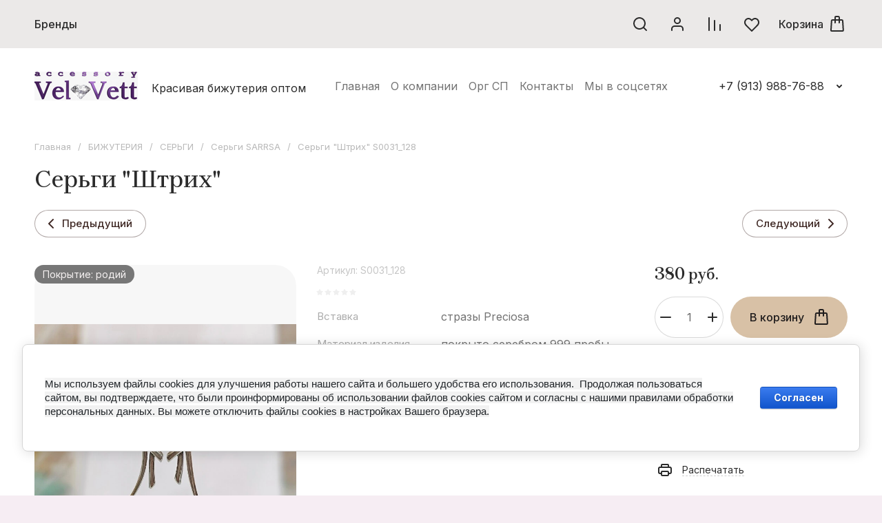

--- FILE ---
content_type: text/html; charset=utf-8
request_url: https://fashion-v.ru/magazin/product/sergi-shtrih-s0031_114
body_size: 93586
content:
<!doctype html>
<html lang="ru">

<head>
<meta charset="utf-8">
<meta name="robots" content="all">
<link rel="preload" href="/g/libs/jquery/2.2.4/jquery-2.2.4.min.js" as="script">
<title>Серьги &quot;ШТРИХ, бижутерия SARRSA jewelery, серьги серебро, серьги в подарок, серьги вечерние</title>
<meta name="description" content="Купить серьги АРНА, бижутерия оптом магазин, SARRSA jewelery, стильные серьги оптом, магазин бижутерии, украшения в подарок, браслет в подарок
серьги украшения оптом от интернет-магазина Vel Vett. Модная бижутерия Звоните: +7 (913) 988-76-88 (WhatsApp, Viber)">
<meta name="keywords" content="купить, бижутерия оптом магазин, бижутерия оптом SARRSA jewelery , купить серьги оптом, SARRSA оптом магазин, украшения опт, купить украшения оптом, бижутерия, бижутерия купить, магазин бижутерии, украшение с серебром, серьги серебро, женави серьги, купить серьги в подарок, стильные серьги оптом, магазин бижутерии, украшения в подарок, серьги в подарок, красивое кольцо, кольцо в подарок девушке, бижутерия женави, Купить серьги SARRSA, бижутерия оптом магазин, стильные серьги оптом, магазин бижутерии, украшения в подарок, серьги вечерние, серьги женави, серьги jenavi, jenavi бижутерия,">
<meta name="SKYPE_TOOLBAR" content="SKYPE_TOOLBAR_PARSER_COMPATIBLE">
<meta name="viewport" content="width=device-width, initial-scale=1.0, maximum-scale=1.0, user-scalable=no">
<meta name="format-detection" content="telephone=no">
<meta http-equiv="x-rim-auto-match" content="none">







			<link rel="preload" as="image" href="/thumb/2/_MGa3rmb9NyRqJGH-PUlng/750r750/d/0031-128_1.jpg" />

<!-- common js -->
<link rel="preload" href="/g/shop2v2/default/js/shop2v2-plugins.js" as="script">
<link rel="preload" href="/g/shop2v2/default/js/shop2.2.min.js" as="script">

    	
            <!-- 46b9544ffa2e5e73c3c971fe2ede35a5 -->
            <script src='/shared/s3/js/lang/ru.js'></script>
            <script src='/shared/s3/js/common.min.js'></script>
        <link rel='stylesheet' type='text/css' href='/shared/s3/css/calendar.css' /><link rel="icon" href="/favicon.ico" type="image/x-icon">

<link rel='stylesheet' type='text/css' href='/t/images/__csspatch/4/patch.css'/>

<!--s3_require-->
<link rel="stylesheet" href="/g/basestyle/1.0.1/user/user.css" type="text/css"/>
<link rel="stylesheet" href="/g/basestyle/1.0.1/cookie.message/cookie.message.css" type="text/css"/>
<link rel="stylesheet" href="/g/basestyle/1.0.1/user/user.blue.css" type="text/css"/>
<script type="text/javascript" src="/g/basestyle/1.0.1/user/user.js" async></script>
<script type="text/javascript" src="/g/libs/jquery/2.2.4/jquery-2.2.4.min.js"></script>
<link rel="stylesheet" href="/g/basestyle/1.0.1/cookie.message/cookie.message.blue.css" type="text/css"/>
<script type="text/javascript" src="/g/basestyle/1.0.1/cookie.message/cookie.message.js" async></script>
<!--/s3_require-->
<!-- common js -->

<!-- shop init -->




	
	<script type="text/javascript" src="/g/shop2v2/default/js/shop2v2-plugins.js"></script>

	<script type="text/javascript" src="/g/shop2v2/default/js/shop2.2.min.js"></script>


	<script src="/g/templates/shop2/2.130.2/default-3/js/paginationscroll.js"></script>

<script type="text/javascript">shop2.init({"productRefs": {"3457426709":{"vstavka":{"143564305":["4097765909"]},"material_izdelia":{"198731105":["4097765909"]},"dlina":{"f64586f4a1227152fc291876e40c2b3c":["4097765909"]},"cvet_kristalla":{"53691906":["4097765909"]}}},"apiHash": {"getPromoProducts":"cd451ba512e5f8c1685f5241348765d4","getSearchMatches":"35b76845e0e0b997ceff0b941b150cf1","getFolderCustomFields":"e9236317195eeea68b5d4d3027be6d66","getProductListItem":"e4d7eb52abd4582db340cbe1ec2c01c0","cartAddItem":"faea4d2cd5acadd1fec1f7e0e5a6348e","cartRemoveItem":"3b9a9bd0b718b4aef545c7028c8af079","cartUpdate":"1b77a73c69ea901dd0b76fe4dd3ce251","cartRemoveCoupon":"b6d03f82f8e89295ffd86cd28e7f81b8","cartAddCoupon":"4620af6c6b446ee0e4a8036a32668b15","deliveryCalc":"41972578a5d3ee2c27e2731c2d7c965e","printOrder":"825cc246e4ce1ba2bd58bedf4d67b6ca","cancelOrder":"14265922915e88a4eac879c8743ff579","cancelOrderNotify":"d0586ecd397a2abd58a8ebf8c82e4feb","repeatOrder":"8b451021aa9e5b03608b49431a15a92c","paymentMethods":"dc5cfba03b0fa92a0db5b8657333d0d7","compare":"9e8fe85fb60d17cd26977a88c7633f22"},"hash": null,"verId": 3956989,"mode": "product","step": "","uri": "/magazin","IMAGES_DIR": "/d/","my": {"gr_product_preview_popup_new":true,"gr_product_quick_view_new":true,"gr_cart_preview_popup_new":true,"gr_orders_shop2_btn":true,"show_product_unit":false,"gr_promo_actions":true,"gr_show_price_in_pricelist":true,"gr_selected_theme":0,"gr_schema_org":true,"gr_thumbs_height":"600","gr_thumbs_width":"600","gr_info_form":true,"gr_cart_question":true,"gr_compare_icons":true,"gr_favorite":true,"gr_collections_lazy":true,"gr_main_blocks_lazy":true,"gr_product_share_lazy":true,"gr_main_blocks_ajax":false,"gr_popup_compare":true,"gr_responsive_tabs_2":true,"gr_select_wrapper":true,"new_alias":"\u041d\u043e\u0432\u0438\u043d\u043a\u0430","special_alias":"\u0410\u043a\u0446\u0438\u044f","buy_alias":"\u0412 \u043a\u043e\u0440\u0437\u0438\u043d\u0443","buy_mod":true,"buy_kind":true,"on_shop2_btn":true,"show_sections":true,"lazy_load_subpages":true,"gr_amount_flag":true,"gr_collections_one_click":true,"gr_collections_columns_class":true,"gr_collections_params":false,"gr_collections_compare":true,"gr_collections_amount":true,"gr_collections_vendor":true,"gr_product_list_titles":true,"gr_product_list_title":true,"gr_product_list_price":true,"gr_product_list_amount":true,"gr_images_size":true,"gr_images_view":true,"gr_images_lazy_load":true,"gr_sliders_autoplay":true,"gr_amount_min_top":true,"gr_options_more_btn":"\u041f\u0430\u0440\u0430\u043c\u0435\u0442\u0440\u044b","gr_product_print":true,"gr_product_options_more_btn":"\u0412\u0441\u0435 \u043f\u0430\u0440\u0430\u043c\u0435\u0442\u0440\u044b","gr_product_quick_view":true,"gr_product_columns_class":true,"gr_product_item_wrap":true,"gr_product_list_main":true,"gr_thumbs_vendor":true,"gr_thumbs_one_click":true,"gr_cart_info_in_total":true,"gr_cart_preview_icons":true,"gr_cart_titles":true,"gr_cart_show_discount_sum":true,"gr_cart_show_discounts_applied":true,"gr_cart_auth_remodal":true,"gr_cart_coupon_remodal":false,"gr_cart_coupon_placeholder":"\u041f\u0440\u043e\u043c\u043e\u043a\u043e\u0434","gr_cart_options_more_btn":"\u041f\u0430\u0440\u0430\u043c\u0435\u0442\u0440\u044b","gr_cart_registration_title":"\u041a\u0443\u043f\u0438\u0442\u044c \u0431\u0435\u0437 \u0440\u0435\u0433\u0438\u0441\u0442\u0440\u0430\u0446\u0438\u0438","gr_filter_remodal_btn":"\u0424\u0438\u043b\u044c\u0442\u0440","gr_filter_max_count":5,"gr_filter_remodal":true,"gr_filter_unwrap_sorting":false,"gr_filter_go_result":true,"gr_filter_color_btn":true,"gr_filter_placeholders":true,"gr_filter_range_slider":false,"gr_login_form_placeholder":true,"gr_search_placeholder":"\u041f\u043e\u0438\u0441\u043a \u043f\u043e \u043a\u0430\u0442\u0430\u043b\u043e\u0433\u0443","gr_search_form_title":"\u041f\u043e\u0434\u0431\u043e\u0440 \u043f\u043e \u043f\u0430\u0440\u0430\u043c\u0435\u0442\u0440\u0430\u043c","gr_search_form_range_slider":false,"gr_main_blocks_more_btn":true,"gr_shop_news_2_temp":true,"gr_site_new_variable":true,"gr_deligate_additional_styles":true},"shop2_cart_order_payments": 1,"cf_margin_price_enabled": 0,"buy_one_click_api_url": "/-/x-api/v1/public/?method=form/postform&param[form_id]=2302713&param[tpl]=global:shop2.form.minimal.tpl&param[hide_title]=0&param[placeholdered_fields]=0","maps_yandex_key":"","maps_google_key":""});</script><!-- shop init -->

	
		<style>
		.timer-block__btn a,.timer-block__close{position:relative;z-index:1;display:inline-flex;align-items:center;justify-content:center;height:auto;min-height:auto;padding:0;border:none;cursor:pointer;text-align:center;-moz-appearance:none;-webkit-appearance:none;background-clip:border-box;transition:all .18s linear}.timer-block__btn a:before,.timer-block__close:before{position:absolute;content:'';top:0;left:0;right:0;bottom:0;z-index:-1;transition:all .18s linear;opacity:0;visibility:hidden}.timer-block__btn a{font-size:16px;line-height:1;padding:17px 30px}.timer-block__close{width:50px;height:50px;min-height:50px}@media (max-width: 1260px){.timer-block__close{width:48px;height:48px;min-height:48px}}@media (max-width: 767px){.timer-block__close{width:46px;height:46px;min-height:46px}}.timer-block__close{width:40px;height:40px;min-height:40px}@media (max-width: 1260px){.timer-block__close{width:36px;height:36px;min-height:36px}}@media (max-width: 767px){.timer-block__close{width:30px;height:30px;min-height:30px}}.timer-block__btn a{font-weight:var(--font1_500);font-family:var(--font1);border:none}.timer-block.timer_inverse .timer-block__btn a{border:none}.timer-block__close{font-size:0;padding:0;opacity:1;visibility:visible;transition:all .18s linear;border:none}.timer-block__close:before{display:none}.timer-block__close svg{width:30px;height:30px;transition:all .18s linear}.gr-svg-icon{width:30px;height:30px}.gr-svg-icon.gr_small_icon,.gr-svg-icon.gr_big_icon{display:none}.gr-svg-icon.gr_small_icon{width:20px;height:20px}.gr-svg-icon.gr_big_icon{width:40px;height:40px}.timer-block{z-index:15}.timer-block.timer_inverse{border:none}.timer-block.timer_inverse .timer-block__date .gr-timer-delim{opacity:.5}.timer-block__inner{position:relative;min-height:80px;padding:0 30px}@media (max-width: 1023px){.timer-block__inner{min-height:0}}@media (max-width: 767px){.timer-block__inner{padding:0 20px}}.timer-block__body{margin:0 auto;max-width:1024px;display:flex;justify-content:center;padding:15px 0}@media (max-width: 1260px){.timer-block__body{max-width:100%;padding:15px 40px 15px 0}}@media (max-width: 1023px){.timer-block__body{flex-direction:column;padding:15px 0}}.timer-block__close{position:absolute;right:15px;top:50%;transform:translateY(-50%)}@media (max-width: 1260px){.timer-block__close{right:12px}}@media (max-width: 1023px){.timer-block__close{top:15px;margin-top:0;transform:none}}@media (max-width: 767px){.timer-block__close{top:0;right:0;width:46px;height:46px}}.timer-block__close svg{width:20px;height:20px}.timer-block__close svg.gr_big_icon{width:30px;height:30px}@media (max-width: 767px){.timer-block__close svg.gr_big_icon{display:none}}.timer-block__close svg.gr_small_icon{display:none}.timer-block__left{margin-right:40px;flex:0 1 auto;display:flex;flex-direction:column}@media (max-width: 1260px){.timer-block__left{margin-right:30px}}@media (max-width: 1023px){.timer-block__left{margin:0;align-items:center}.timer-block__left + .timer-block__right{margin-top:10px}}.timer-block__right{display:flex;align-items:center;justify-content:center;flex:0 1 auto}@media (max-width: 1023px){.timer-block__right{padding-right:30px}}@media (max-width: 767px){.timer-block__right{flex-direction:column;padding-right:0;text-align:center}}.timer-block__date{margin:auto 0;display:flex;align-items:center}.timer-block__date .gr-timer-elem .gr-timer-number{display:block;text-align:center;font-size:34px;line-height:50px;min-width:50px;height:50px;font-family:var(--font2);font-weight:var(--font2_400)}@media (max-width: 767px){.timer-block__date .gr-timer-elem .gr-timer-number{height:40px;line-height:40px}}.timer-block__date .gr-timer-elem em{display:none}.timer-block__date .gr-timer-delim{margin:0 4px;font-size:0;width:2px;height:12px;opacity:1}.timer-block__date .gr-timer-delim svg{width:2px;height:12px}.timer-block__date .gr-timer-delim svg.gr_small_icon{display:none}.timer-block__text{margin-right:auto}@media (max-width: 767px){.timer-block__text{width:100%;margin-right:0}}.timer-block__text + .timer-block__btn{margin-left:40px}@media (max-width: 1260px){.timer-block__text + .timer-block__btn{margin-left:30px}}@media (max-width: 767px){.timer-block__text + .timer-block__btn{margin-left:0;margin-top:10px}}.timer-block__title{font-size:20px;line-height:1.1;font-family:var(--font2);font-weight:var(--font2_400)}@media (max-width: 767px){.timer-block__title{padding-left:15px;padding-right:15px}}.timer-block__title + .timer-block__desc{padding-top:6px}.timer-block__desc{font-size:14px;line-height:1.2}@media (max-width: 767px){.timer-block__desc{padding-left:15px;padding-right:15px}}.timer-block__btn{margin-left:auto;max-width:200px}@media (max-width: 767px){.timer-block__btn{max-width:100%;width:auto}}@media (max-width: 480px){.timer-block__btn{width:100%}}.timer-block__btn a{min-width:170px;max-width:170px;padding:10px 20px;min-height:50px}@media (max-width: 1023px){.timer-block__btn a{min-width:160px;min-height:48px}}@media (max-width: 767px){.timer-block__btn a{max-width:100%;min-width:0;min-height:44px;font-size:15px}}@media (max-width: 480px){.timer-block__btn a{width:100%}}
		</style>
	


	<style>
		.cat-block.blockOverflow{overflow:hidden;height:70px;opacity:0;white-space:nowrap}
		
		.cat-block.blockNotVisible{opacity:0}
		
		.main-slider__slider:not(.tns-slider){display:flex;overflow:hidden;white-space:nowrap}.main-slider__slider:not(.tns-slider) .main-slider__item{white-space:normal;width:100%;flex:none}
	
		.gr_hide_onload * {transition: none !important}.gr_hide_onload *::after, .gr_hide_onload *::before {transition: none !important;}
		
		.menu-nav.hideOverflow{white-space:nowrap;overflow:hidden}
		
		.gr_lazy_load_block > *{display:none!important}.remodal-wrapper{display:none}.top-menu > li ul{display:none}.row-menu-container{display:none}.remodal-wrapper{display:none}
		
		.hide{display:none!important}html{font-family:sans-serif;-ms-text-size-adjust:100%;-webkit-text-size-adjust:100%;overflow-y:scroll}body{margin:0}header,main,nav{display:block}img{border:0}svg:not(:root){overflow:hidden}button{font:inherit;margin:0}button{overflow:visible}button{text-transform:none}button{-webkit-appearance:button;cursor:pointer}.hide{display:none}ins{}img{max-width:100%}img{height:auto}*{box-sizing:border-box;-webkit-locale:auto}a{}.main-slider__btn,.tns-controls button{position:relative;z-index:1;display:inline-flex;align-items:center;justify-content:center;height:auto;min-height:auto;padding:0;border:none;cursor:pointer;text-align:center;-moz-appearance:none;-webkit-appearance:none;background-clip:border-box;transition:all .18s linear}.main-slider__btn:before,.tns-controls button:before{position:absolute;content:'';top:0;left:0;right:0;bottom:0;z-index:-1;transition:all .18s linear;opacity:0;visibility:hidden}.main-slider__btn:active:before,.tns-controls button:active:before{opacity:1;visibility:visible}.main-slider__btn:active:before,.tns-controls button:active:before{transition:all .05s linear}.main-slider__btn{font-size:16px;line-height:1;padding:17px 30px}.main-slider__btn{font-weight:var(--font1_500);font-family:var(--font1);border:none}.main-slider__btn:active{border:none}.tns-controls{pointer-events:none}.tns-controls button{position:relative;z-index:1;display:inline-flex;align-items:center;justify-content:center;height:100px;width:100px;padding:0;border:none;cursor:pointer;-moz-appearance:none;-webkit-appearance:none;transition:all .18s linear;pointer-events:auto;transition:all .3s}.tns-controls button:before{display:none}@media (max-width: 1600px){.tns-controls button{height:80px;width:80px}}.tns-controls button svg{width:67px;height:67px}.tns-nav{font-size:0;display:flex;align-items:center;height:30px;justify-content:center;pointer-events:none;margin:30px 0 0}@media (max-width: 1023px){.tns-nav{margin-top:25px}}@media (max-width: 767px){.tns-nav{margin-top:20px}}@media (max-width: 400px){.tns-nav{margin-top:16px}}.tns-nav button{margin:0 5px;min-height:4px;height:4px;width:4px;font-size:0;padding:0;opacity:1;visibility:visible;transition:background .3s;border:none;position:relative;pointer-events:auto}.tns-nav button:before{position:absolute;content:'';top:0;left:0;right:0;bottom:0;opacity:0;transition:opacity 0.3s,background .3s;z-index:2}.tns-nav button:after{position:absolute;content:'';top:-2px;left:-2px;right:-2px;bottom:-2px;opacity:0;transition:opacity 0.3s,background .3s}.tns-nav button.tns-nav-active:after,.tns-nav button.tns-nav-active:before{opacity:1}.scroll-width-thin{scrollbar-width:thin}.gr-compare-btn-wrap{margin:0 12px}@media (max-width: 767px){.gr-compare-btn-wrap{display:none}}.gr-compare-btn-wrap .gr-compare-btn{display:flex;align-items:center;justify-content:center;cursor:pointer;font-size:0;min-width:30px;height:50px;position:relative;pointer-events:none}.gr-compare-btn-wrap .gr-compare-btn .gr-compare-btn-text{display:none}.gr-compare-btn-wrap .gr-compare-btn svg{transition:fill .3s}.gr-compare-btn-wrap .gr-compare-btn-amount{min-width:25px;height:25px;font-size:14px;font-weight:var(--font1_500);margin-left:2px;line-height:25px;text-align:center;padding:0 3px;display:none}.favorite-block-wrap{margin:0 12px}@media (max-width: 767px){.favorite-block-wrap{display:none}}.favorite-block-wrap .favorite-block.is-null{pointer-events:none}.favorite-block-wrap .favorite-block.is-null .favorite-count{display:none}.favorite-block-wrap .favorite-btn{display:flex;align-items:center;justify-content:center;cursor:pointer;font-size:0;min-width:30px;height:50px;position:relative}.favorite-block-wrap .favorite-btn svg{transition:fill .3s}.favorite-block-wrap .favorite-count{min-width:25px;height:25px;font-size:14px;font-weight:var(--font1_500);margin-left:2px;line-height:25px;text-align:center;padding:0 3px}html,body{height:100%;min-width:320px;-ms-text-size-adjust:100%;-webkit-text-size-adjust:100%}html{font-size:16px}body{position:relative;min-width:320px;text-align:left;font-family:var(--font1);font-weight:var(--font1_400);line-height:1.2}.tns-lazy-img{opacity:1}.tns-slider{margin-left:auto;margin-right:auto}.gr-svg-icon{width:30px;height:30px}.gr-svg-icon.gr_small_icon,.gr-svg-icon.gr_big_icon{display:none}.gr-svg-icon.gr_small_icon{width:20px;height:20px}.gr-svg-icon.gr_big_icon{width:40px;height:40px}.block_padding{padding-left:40px;padding-right:40px}@media (max-width: 1800px){.block_padding{padding-left:50px;padding-right:50px}}@media (max-width: 1260px){.block_padding{padding-left:42px;padding-right:42px}}@media (max-width: 1023px){.block_padding{padding-left:30px;padding-right:30px}}@media (max-width: 767px){.block_padding{padding-left:20px;padding-right:20px}}.vertical_padding{padding-top:40px;padding-bottom:40px}@media (max-width: 1360px){.vertical_padding{padding-top:25px;padding-bottom:25px}}@media (max-width: 1023px){.vertical_padding{padding-top:20px;padding-bottom:20px}}@media (max-width: 400px){.vertical_padding{padding-top:15px;padding-bottom:15px}}.block_width{margin:0 auto;max-width:1820px}.pointer_events_none{pointer-events:none}.top_panel{display:flex;align-items:center;justify-content:space-between;padding-bottom:30px}@media (max-width: 1023px){.top_panel{padding-bottom:25px}}@media (max-width: 767px){.top_panel{padding-bottom:20px}}@media (max-width: 400px){.top_panel{padding-bottom:16px}}.slider_controls{pointer-events:none;display:flex;justify-content:space-between;width:80px;margin-left:auto}.slider_controls button{position:relative;z-index:1;display:inline-flex;align-items:center;justify-content:center;height:30px;width:30px;padding:0;border:none;cursor:pointer;-moz-appearance:none;-webkit-appearance:none;transition:all .18s linear;pointer-events:auto}.slider_controls button svg{width:20px;height:20px;transition:fill .3s}.more_panel_style,.bottom_more_panel{display:flex;align-items:center;position:relative;margin-top:30px;justify-content:center}@media (max-width: 960px){.more_panel_style,.bottom_more_panel{margin-top:20px}}@media (max-width: 767px){.more_panel_style,.bottom_more_panel{margin-top:10px}}.more_panel_style:before,.bottom_more_panel:before{position:absolute;left:0;right:0;top:50%;content:'';height:1px;margin-top:-.5px}.more_btn_style,.bottom_more_btn{font-size:16px;font-weight:var(--font1_500);line-height:1.1;padding:10px 20px;display:flex;align-items:center;z-index:2;cursor:pointer;height:62px;transition:color .3s}@media (max-width: 960px){.more_btn_style,.bottom_more_btn{height:52px;font-size:13px}}.more_btn_style span,.bottom_more_btn span{display:block}.more_btn_style i,.bottom_more_btn i{font-size:0}.more_btn_style svg,.bottom_more_btn svg{width:20px;height:20px;margin-left:5px;transition:transform 0.3s,fill .3s}.site__wrapper{min-height:100%;margin:auto;display:flex;flex-direction:column}.site-container{flex:1 0 auto}.site-main__inner{padding-top:40px;padding-bottom:40px}@media (max-width: 1360px){.site-main__inner{padding-top:25px;padding-bottom:25px}}@media (max-width: 1023px){.site-main__inner{padding-top:20px;padding-bottom:20px}}@media (max-width: 400px){.site-main__inner{padding-top:15px;padding-bottom:15px}}.site-header__top{position:relative}.site-header__top-in{display:flex;align-items:center;min-height:70px}@media (max-width: 960px){.site-header__top-in{min-height:66px}}@media (max-width: 767px){.site-header__top-in{min-height:50px}}.site-header__bottom-in{display:flex;align-items:center;min-height:120px;padding-top:25px;padding-bottom:25px}@media (max-width: 1360px){.site-header__bottom-in{min-height:110px;padding-top:20px;padding-bottom:20px}}@media (max-width: 767px){.site-header__bottom-in{min-height:0;padding-top:16px;padding-bottom:16px}}.cat-top-btn{font-size:0;display:flex;align-items:center;cursor:pointer;margin-right:24px;min-height:70px;display:none}@media (max-width: 1260px){.cat-top-btn{display:none!important}}.cat-top-btn svg{display:none;transition:fill .3s}.cat-top-btn svg.gr_small_icon{display:block;width:20px;height:20px}.cat-top-btn span{display:block;font-size:16px;font-weight:var(--font1_500);line-height:110%;padding-left:10px;transition:color .3s}.cat-top__body{position:absolute;top:100%;left:0;right:0;z-index:100;transition:height 0.3s,opacity .3s;height:0;overflow:hidden;opacity:0;pointer-events:none}.cat-top__body:before{position:absolute;content:'';top:100%;left:0;right:0;height:100%;pointer-events:none}.cat-top__body .cat-top__body-in{max-height:100vh;overflow:auto}.cat-top__body .cat-top__body-close{font-size:0;padding:0;opacity:1;visibility:visible;transition:all .18s linear;border:none;width:40px;height:40px;min-height:40px;display:inline-flex;align-items:center;justify-content:center;cursor:pointer;text-align:center;z-index:110;top:10px;right:36px;position:absolute}.cat-top__body .cat-top__body-close svg{width:20px;height:20px;transition:all .18s linear}.cat-top__body .cat-top__body-close svg.gr_big_icon,.cat-top__body .cat-top__body-close svg.gr_small_icon{display:none}.cat-top__body .cat-menu-popup{margin:0;padding:50px 45px;list-style:none;font-size:0;-webkit-column-count:4;-moz-column-count:4;column-count:4;column-gap:0}.cat-top__body .cat-menu-popup > li{-webkit-column-break-inside:avoid;break-inside:avoid;padding:0 5px 26px}.cat-top__body .cat-menu-popup > li > a{font-size:16px;font-weight:var(--font1_500);line-height:1.12;transition:color .3s;display:inline-block;vertical-align:top;padding-bottom:12px}.cat-top__body .cat-menu-popup > li > a .open_ul_span{display:none}.cat-top__body .cat-menu-popup > li ul{padding:0;margin:0;list-style:none;font-size:0}.cat-top__body .cat-menu-popup > li ul li a{font-size:16px;line-height:1.5;transition:color .3s;display:inline-block;vertical-align:top;padding:10px 0}.cat-top__body .cat-menu-popup > li ul li a .open_ul_span{display:none}.cat-top__body .cat-menu-popup > li ul li ul li a{font-size:15px}.cat-top__body .cat-menu-popup > li ul li ul li ul li a{font-size:14px}.cat-top__body .cat-menu-popup li.parentItem{display:none}.cat-block{flex:1 0 1%}@media (max-width: 1260px){.cat-block{display:none}}.cat-wrap{height:70px}.cat-menu{margin:0;padding:0;font-size:0;list-style:none}.cat-menu .parentItem{display:none}.cat-menu > li{display:inline-block;vertical-align:top;position:relative}.cat-menu > li:first-child > a{padding-left:0}.cat-menu > li:first-child > ul{left:-8px}.cat-menu > li > a{font-size:16px;font-weight:var(--font1_500);line-height:110%;display:flex;padding:10px 12px;transition:color .3s;min-height:70px;align-items:center}.cat-menu > li > a span:not(.open_ul_span){position:relative}.cat-menu > li > a span:not(.open_ul_span):before{position:absolute;content:'';bottom:-4px;left:50%;right:50%;height:1px;transition:left 0.3s,right .3s}.cat-menu > li > a:active{}.cat-menu > li > a .open_ul_span{display:none}.cat-menu > li ul{position:absolute;top:100%;left:-20px;width:360px;padding:20px 0;list-style:none;z-index:100;display:none}.cat-menu > li ul li{position:relative;padding:0 30px}.cat-menu > li ul li.sublevel > a .open_ul_span{display:block}.cat-menu > li ul li a{font-size:16px;font-weight:var(--font1_500);line-height:110%;display:block;padding:12px 0;transition:color .3s;position:relative}.cat-menu > li ul li a span:not(.open_ul_span){position:relative}.cat-menu > li ul li a span:not(.open_ul_span):before{position:absolute;content:'';bottom:-4px;left:0;right:100%;height:1px;transition:left 0.3s,right .3s}.cat-menu > li ul li a:active{}.cat-menu > li ul li a .open_ul_span{position:absolute;top:50%;margin-top:-10px;right:0;width:20px;height:20px;font-size:0;transform:rotate(-90deg);display:none}.cat-menu > li ul li a .open_ul_span svg{width:20px;height:20px}.cat-menu > li ul ul{top:-16px;left:100%}.shop-btns{display:flex;align-items:center;margin-left:auto;flex:none}@media (max-width: 1260px){.shop-btns{width:100%}}.burger-btn{display:flex;align-items:center;justify-content:center;cursor:pointer;font-size:0;width:30px;height:50px;margin-right:auto;font-size:0}@media (min-width: 1261px){.burger-btn{display:none}}.burger-btn svg{}@media (max-width: 960px){.burger-btn svg{display:none}}.burger-btn svg.cat_mob_icon{display:none}@media (max-width: 960px){.burger-btn svg.cat_mob_icon{display:block}}.contacts-btn-mobile{display:flex;align-items:center;justify-content:center;cursor:pointer;font-size:0;width:30px;height:50px;margin-left:auto;font-size:0}@media (min-width: 768px){.contacts-btn-mobile{display:none}}.contacts-btn-mobile svg{}.search-param-btn{display:flex;align-items:center;justify-content:center;cursor:pointer;font-size:0;width:30px;height:50px;margin:0 12px}@media (max-width: 960px){.search-param-btn{display:none}}.search-param-btn svg{transition:fill .3s}.login-form-btn{display:flex;align-items:center;justify-content:center;cursor:pointer;font-size:0;width:30px;height:50px;margin:0 12px}@media (max-width: 1260px){.login-form-btn{display:none}}.login-form-btn svg{transition:fill .3s}.site-logo{max-width:40%;padding-right:20px;display:flex;align-items:center;flex-wrap:wrap;font-size:0;min-width:370px;margin-right:auto}@media (max-width: 1260px){.site-logo{max-width:50%;min-width:0}}@media (max-width: 960px){.site-logo{max-width:calc(100% - 300px)}}@media (max-width: 767px){.site-logo{max-width:100%;padding-right:0;margin-left:auto;margin-right:auto}}.site-logo__logo-image{margin-right:20px;display:block;font-size:0;flex:none}@media (max-width: 767px){.site-logo__logo-image{margin-right:16px}}.site-logo__right-sl{margin:5px 0;flex:1 0 1%}.site-logo__logo-name{font-size:26px;font-family:var(--font2);font-weight:var(--font2_400);line-height:110%}@media (max-width: 1260px){.site-logo__logo-name{font-size:22px}}@media (max-width: 767px){.site-logo__logo-name{font-size:20px}}@media (max-width: 340px){.site-logo__logo-name{font-size:19px}}.site-logo__desc{font-size:16px;line-height:1.5;margin-top:5px}@media (max-width: 1260px){.site-logo__desc{font-size:15px;line-height:1.45}}@media (max-width: 340px){.site-logo__desc{font-size:14px}}.menu-nav{flex:1 0 1%;display:flex}@media (max-width: 1260px){.menu-nav{display:none}}.top-menu{margin:0;padding:0;font-size:0;list-style:none;width:100%;text-align:right}.top-menu .parent_level{display:none}.top-menu > li{display:inline-block;vertical-align:top;position:relative}.top-menu > li > a{font-size:16px;line-height:1.4;display:block;padding:10px 8px;transition:color .3s}.top-menu > li > a:active{}.top-menu > li > a svg{display:none}.top-menu > li ul{position:absolute;top:100%;left:-20px;width:300px;padding:20px 0;list-style:none;z-index:100;display:none;text-align:left}.top-menu > li ul li{position:relative;padding:0 30px}.top-menu > li ul li a{font-size:16px;line-height:150%;display:block;padding:12px 0;transition:color .3s;position:relative}.top-menu > li ul li a:active{}.top-menu > li ul li a svg{width:20px;height:20px;position:absolute;top:50%;margin-top:-10px;right:0;width:20px;height:20px;display:none}.top-contacts{padding-left:66px;position:relative}@media (max-width: 767px){.top-contacts{display:none}}.top-contacts .top-phone{display:flex;align-items:center}.top-contacts .top-phone__desc{font-size:14px;line-height:1.1;padding-bottom:2px}.top-contacts .top-phone__num a{font-size:16px;line-height:1.5}.top-contacts .top-phone .messengers{position:absolute;top:50%;left:30px;margin-top:-14px;font-size:0;height:28px;display:flex}.top-contacts .top-phone .messengers a{width:28px;height:28px;display:flex;align-items:center;justify-content:center}.top-contacts .top-phone .messengers a svg{max-width:100%;height:auto;max-height:100%}.top-contacts .top-phone .messengers a svg{}.top-contacts .contacts-popup-btn{margin-left:12px;width:22px;height:20px;cursor:pointer}.top-contacts .contacts-popup-btn svg{width:20px;height:20px;transition:fill .3s}.main-slider{padding-top:0;overflow:hidden}.main-slider__inner{position:relative}.main-slider__item_in{overflow:hidden;padding-top:42.86%;display:flex;flex-direction:column;justify-content:center;position:relative}@media (max-width: 767px){.main-slider__item_in{padding-top:0;overflow:visible}}.main-slider__image{position:absolute;top:0;left:0;right:0;bottom:0}@media (max-width: 767px){.main-slider__image{position:relative;top:auto;left:auto;right:auto;bottom:auto;padding-top:42.86%;overflow:hidden}}@media (max-width: 480px){.main-slider__image{padding-top:62.5%}}.main-slider__image-in{position:absolute;top:0;left:0;right:0;bottom:0;font-size:0;overflow:hidden}@media (max-width: 480px){.main-slider__image-in.image_mob_has img{display:none}}@media (max-width: 480px){.main-slider__image-in.image_mob_has img.image_mobile{display:block}}.main-slider__image-in img{position:absolute;top:0;left:0;max-width:none;width:100%;height:100%;object-fit:cover;object-position:50% 50%}.main-slider__image-in img.image_mobile{display:none}.main-slider__link{position:absolute;top:0;left:0;right:0;bottom:0;z-index:3;display:none}.main-slider__info{position:absolute;left:218px;top:90px;right:218px;bottom:40px;display:flex;flex-direction:column;justify-content:center;align-items:flex-start}@media (max-width: 1600px){.main-slider__info{left:140px;right:140px;top:40px}}@media (max-width: 1260px){.main-slider__info{left:40px;right:40px}}@media (max-width: 767px){.main-slider__info{left:auto;right:auto;top:auto;bottom:auto;position:relative;padding:20px 0}}@media (max-width: 400px){.main-slider__info{padding:16px 0}}@media (min-width: 768px){.main-slider__info.info_text_dark .main-slider__info-in{}}@media (min-width: 768px){.main-slider__info.info_bg_white .main-slider__info-in{}}@media (min-width: 1601px){.main-slider__info.info_bg_white{left:170px;right:170px}}@media (min-width: 768px){.main-slider__info.info_bg_white .main-slider__info-in{}}@media (min-width: 1601px){.main-slider__info.info_bg_white .main-slider__info-in{padding:70px 60px;width:650px;max-width:none}}@media (max-width: 1600px) and (min-width: 1261px){.main-slider__info.info_bg_white .main-slider__info-in{padding:40px;width:540px}}@media (max-width: 1260px) and (min-width: 768px){.main-slider__info.info_bg_white .main-slider__info-in{padding:25px}}@media (max-width: 1260px) and (min-width: 961px){.main-slider__info.info_bg_white .main-slider__info-in{width:400px}}@media (max-width: 960px) and (min-width: 768px){.main-slider__info.info_bg_white .main-slider__info-in{width:350px}}@media (min-width: 1601px){.main-slider__info.info_bg_white .main-slider__title{font-size:60px}}@media (max-width: 1600px) and (min-width: 1361px){.main-slider__info.info_bg_white .main-slider__title{font-size:50px}}@media (max-width: 1360px) and (min-width: 1261px){.main-slider__info.info_bg_white .main-slider__title{font-size:40px}}@media (max-width: 1260px) and (min-width: 768px){.main-slider__info.info_bg_white .main-slider__title{font-size:30px}}@media (max-width: 1360px) and (min-width: 1261px){.main-slider__info.info_bg_white .main-slider__sub-title,.main-slider__info.info_bg_white .main-slider__text{font-size:18px}}@media (max-width: 1260px) and (min-width: 768px){.main-slider__info.info_bg_white .main-slider__sub-title,.main-slider__info.info_bg_white .main-slider__text{font-size:16px}}@media (max-width: 1360px) and (min-width: 768px){.main-slider__info.info_bg_white .main-slider__btn{min-height:50px}}.main-slider__info-in{padding:0;position:relative;z-index:2;width:700px}@media (max-width: 1600px){.main-slider__info-in{width:600px}}@media (max-width: 1023px){.main-slider__info-in{width:400px}}@media (max-width: 767px){.main-slider__info-in{width:100%}}.main-slider__sub-title{font-size:22px;line-height:1.2;padding-bottom:10px}@media (max-width: 1360px){.main-slider__sub-title{padding-bottom:5px}}@media (max-width: 1260px){.main-slider__sub-title{font-size:18px;line-height:1.45}}@media (max-width: 767px){.main-slider__sub-title{font-size:16px;line-height:1.4}}.main-slider__title{font-size:80px;font-family:var(--font2);font-weight:var(--font2_700);line-height:1;padding-bottom:20px}@media (max-width: 1600px){.main-slider__title{font-size:70px}}@media (max-width: 1360px){.main-slider__title{font-size:60px;padding-bottom:15px}}@media (max-width: 1260px){.main-slider__title{font-size:40px}}@media (max-width: 767px){.main-slider__title{font-size:30px;padding-bottom:10px}}.main-slider__text{font-size:22px;line-height:1.2;padding-bottom:10px}@media (max-width: 1360px){.main-slider__text{padding-bottom:5px}}@media (max-width: 1260px){.main-slider__text{font-size:18px;line-height:1.45}}@media (max-width: 767px){.main-slider__text{font-size:16px;line-height:1.4}}.main-slider__btn{min-height:60px;padding:10px 35px;font-size:18px}@media (max-width: 1260px){.main-slider__btn{font-size:16px}}@media (max-width: 767px){.main-slider__btn{min-height:50px}}@media (max-width: 400px){.main-slider__btn{width:100%}}.main-slider .tns-outer{overflow:hidden}.main-slider .tns-controls{position:absolute;top:0;left:20px;right:20px;bottom:50px;display:flex;align-items:center;justify-content:space-between}.main-slider .tns-controls button{opacity:0}.main-slider .tns-controls button:first-child{transform:translate(-100%,0)}@media (max-width: 1280px){.main-slider .tns-controls button:first-child{transform:translate(0,0)}}.main-slider .tns-controls button:last-child{transform:translate(100%,0)}@media (max-width: 1280px){.main-slider .tns-controls button:last-child{transform:translate(0,0)}}@media (max-width: 1280px){.main-slider .tns-controls button{opacity:1}}.main-slider .tns-nav{margin-top:20px}@media (max-width: 1260px){.main-slider .tns-nav{margin-top:16px}}@media (max-width: 1023px){.main-slider .tns-nav{margin-top:10px}}@media (max-width: 767px){.main-slider .tns-nav{margin-top:5px}}.main-slider__title + .main-slider__btn{margin-top:10px}.main-slider__text + .main-slider__btn{margin-top:10px}@media (max-width: 960px){.brends-block.brends_items_slider .tns-outer{margin:0 -30px}}@media (max-width: 767px){.brends-block.brends_items_slider .tns-outer{margin:0 -20px}}@media (max-width: 960px){.brends-block.brends_items_slider .brends-block__body{display:flex;flex-wrap:nowrap;overflow:auto}}@media (max-width: 960px){.brends-block.brends_items_slider .brends-block__item{width:116px;margin:0 8px 16px;flex:none}}@media (max-width: 400px){.brends-block.brends_items_slider .brends-block__item{width:124px;margin:0 6px 12px}}@media (max-width: 960px){.brends-block.brends_items_slider .brends-block__item:first-child{margin-left:30px}}@media (max-width: 767px){.brends-block.brends_items_slider .brends-block__item:first-child{margin-left:20px}}@media (max-width: 960px){.brends-block.brends_items_slider .brends-block__item:last-child{margin-right:30px}}@media (max-width: 767px){.brends-block.brends_items_slider .brends-block__item:last-child{margin-right:20px}}.brends-block.brends_items_slider .tns-nav{margin-top:20px}.brends-block__top-panel{padding-bottom:0}.brends-block__controls{padding-bottom:30px}@media (max-width: 1023px){.brends-block__controls{padding-bottom:25px}}@media (max-width: 767px){.brends-block__controls{padding-bottom:20px}}@media (max-width: 400px){.brends-block__controls{padding-bottom:16px}}.brends-block__body-wrap{position:relative}.brends-block__body.scroll-width-thin{scrollbar-width:thin}.brends-block__item{display:block;transition:opacity .3s}.brends-block__item-in{display:flex;align-items:center;justify-content:center;width:100%;padding-top:64.5%;position:relative;overflow:hidden;border:1px solid var(--gr_primary_1)}.brends-block__item-in.image_contain img{object-fit:contain}.brends-block__item-in img{position:absolute;top:0;left:0;max-width:none;width:100%;height:100%;object-fit:cover;object-position:50% 50%;transition:filter .3s}@media (max-width: 960px){.brends-block__bottom{display:none}}.folders-block__body{font-size:0}@media (min-width: 1024px){.folders-block__body{display:grid;grid-template-columns:1fr 1fr 1fr 1fr;grid-gap:20px}}@media (max-width: 1023px){.folders-block__body{display:flex;flex-wrap:wrap;margin:0 -10px -20px}}@media (max-width: 960px){.folders-block__body{margin:0 -8px -20px}}@media (max-width: 400px){.folders-block__body{margin:0 -6px -20px}}.folders-block__item{overflow:hidden}@media (max-width: 1023px){.folders-block__item{width:calc(50% - 20px);margin:0 10px 20px}}@media (max-width: 960px){.folders-block__item{width:calc(50% - 16px);margin:0 8px 16px}}@media (max-width: 767px){.folders-block__item{margin:0 8px 20px}}@media (max-width: 400px){.folders-block__item{width:calc(50% - 12px);margin:0 6px 20px}}@media (max-width: 1023px){.folders-block__item:nth-child(n + 5){display:none}}@media (min-width: 1024px){.folders-block__item:first-child{grid-column:1 / 3;grid-row:1 / 3}}@media (min-width: 1601px){.folders-block__item:first-child .folders-block__item-info{margin:50px;padding:30px 40px}}@media (max-width: 1600px) and (min-width: 1421px){.folders-block__item:first-child .folders-block__item-info{margin:40px;padding:22px 26px}}@media (max-width: 1420px) and (min-width: 1361px){.folders-block__item:first-child .folders-block__item-info{margin:35px}}@media (max-width: 1360px) and (min-width: 1024px){.folders-block__item:first-child .folders-block__item-info{margin:30px;padding:20px}}@media (min-width: 1601px){.folders-block__item:first-child .folders-block__item-title{font-size:47px}}@media (max-width: 1600px) and (min-width: 1421px){.folders-block__item:first-child .folders-block__item-title{font-size:42px}}@media (max-width: 1420px) and (min-width: 1361px){.folders-block__item:first-child .folders-block__item-title{font-size:37px}}@media (max-width: 1360px) and (min-width: 1261px){.folders-block__item:first-child .folders-block__item-title{font-size:30px}}@media (max-width: 1260px) and (min-width: 1024px){.folders-block__item:first-child .folders-block__item-title{font-size:24px}}@media (max-width: 1601px){.folders-block__item:first-child .folders-block__item-title span{font-size:16px}}.folders-block__item-in{position:relative;padding-top:100%}@media (max-width: 960px){.folders-block__item-in{padding-top:0}}.folders-block__item-image{position:absolute;top:0;left:0;right:0;bottom:0}@media (max-width: 960px){.folders-block__item-image{position:relative;top:auto;left:auto;right:auto;bottom:auto;padding-top:100%;overflow:hidden}}.folders-block__item-image-in{position:absolute;top:0;left:0;right:0;bottom:0;font-size:0;overflow:hidden}.folders-block__item-image-in img{position:absolute;top:0;left:0;max-width:none;width:100%;height:100%;object-fit:cover;object-position:50% 50%;transition:all 1.3s}.folders-block__item-link{position:absolute;font-size:0;width:100%;height:100%;left:0;top:0;z-index:2}.folders-block__item-info{position:absolute;bottom:0;left:0;margin:40px;display:inline-flex;padding:20px}@media (max-width: 1600px){.folders-block__item-info{margin:30px;padding:14px 18px}}@media (max-width: 1420px){.folders-block__item-info{margin:25px}}@media (max-width: 1360px){.folders-block__item-info{margin:20px;padding:12px 16px}}@media (max-width: 1260px){.folders-block__item-info{margin:10px;padding:10px 12px}}@media (max-width: 1023px){.folders-block__item-info{margin:30px;padding:20px}}@media (max-width: 960px){.folders-block__item-info{position:relative;bottom:auto;left:auto;margin:0;display:flex;padding:10px 5px 0}}.folders-block__item-title{font-size:30px;line-height:1.1;font-family:var(--font2)}@media (max-width: 1600px){.folders-block__item-title{font-size:25px}}@media (max-width: 1360px){.folders-block__item-title{font-size:20px}}@media (max-width: 1260px){.folders-block__item-title{font-size:18px}}@media (max-width: 1023px){.folders-block__item-title{font-size:24px}}@media (max-width: 960px){.folders-block__item-title{font-size:20px}}@media (max-width: 767px){.folders-block__item-title{font-size:18px}}.folders-block__item-title span{font-size:14px;font-weight:var(--font1_400)}.brends-popup__btn{font-size:16px;font-weight:var(--font1_500);line-height:110%;margin-right:24px;transition:color .3s;cursor:pointer;flex:none;min-height:70px;display:flex;align-items:center}@media (max-width: 1260px){.brends-popup__btn{display:none}}.brends-popup__btn span{position:relative}.brends-popup__btn span:before{position:absolute;content:'';bottom:-4px;left:50%;right:50%;height:1px;transition:left 0.3s,right .3s}.brends-popup__body{position:absolute;top:100%;left:0;right:0;z-index:102;transition:height 0.3s,opacity .3s;height:0;overflow:hidden;opacity:0;pointer-events:none}.brends-popup__body:before{position:absolute;content:'';top:100%;left:0;right:0;height:100%;pointer-events:none}.brends-popup__body .brends-popup__body-in{max-height:100vh;overflow:auto}.brends-popup__body .select-vendor-menu{margin:0;padding:50px 45px;list-style:none;font-size:0;display:flex;flex-wrap:wrap;align-items:flex-start}.brends-popup__body .select-vendor-menu > li{width:16.665%;padding:0 5px 26px}@media (max-width: 1600px){.brends-popup__body .select-vendor-menu > li{width:20%}}@media (max-width: 1360px){.brends-popup__body .select-vendor-menu > li{width:25%}}.brends-popup__body .select-vendor-menu > li > a{display:inline-block;vertical-align:top;font-family:var(--font2);font-weight:var(--font2_600);line-height:1;font-size:34px;padding:0;transition:color .3s}@media (max-width: 1600px){.brends-popup__body .select-vendor-menu > li > a{font-size:30px}}.brends-popup__body .select-vendor-menu > li ul{padding:0;margin:0;list-style:none;font-size:0}.brends-popup__body .select-vendor-menu > li ul li a{font-weight:var(--font1_400);font-size:14px;line-height:1.2;padding:10px 0;display:inline-block;vertical-align:top;transition:color .3s}.brends-popup__body-close{font-size:0;padding:0;opacity:1;visibility:visible;transition:all .18s linear;border:none;width:40px;height:40px;min-height:40px;display:inline-flex;align-items:center;justify-content:center;cursor:pointer;text-align:center;z-index:110;top:10px;right:36px;position:absolute}.brends-popup__body-close svg{width:20px;height:20px;transition:all .18s linear}.brends-popup__body-close svg.gr_big_icon,.brends-popup__body-close svg.gr_small_icon{display:none}.keys-panel{position:fixed;bottom:0;left:0;right:0;z-index:999;height:64px;border-top:1px solid var(--on_gr_bg_border_1)}@media (min-width: 961px){.keys-panel{display:none}}.keys-panel__inner{padding:0;display:flex;justify-content:space-between;height:100%}.keys-panel .keys-panel-btn{width:20%;display:flex;justify-content:center;align-items:center;flex-direction:column;font-size:0;cursor:pointer;padding:5px 0}.keys-panel .keys-panel-btn.active{pointer-events:none}.keys-panel .keys-panel-btn.active span{}.keys-panel .keys-panel-btn.active svg{}.keys-panel .keys-panel-btn i{pointer-events:none}.keys-panel .keys-panel-btn svg{width:30px;height:30px;transition:fill .3s}.keys-panel .keys-panel-btn span{font-size:12px;line-height:1;display:block;margin-top:0;font-weight:var(--font1_500);transition:color .3s;pointer-events:none}@media (max-width: 359px){.keys-panel .keys-panel-btn span{font-size:11px}}.keys-panel__more span{display:none}.keys-panel__cart.pointer_events_none .gr-cart-total-amount{display:none}.keys-panel__cart.pointer_events_none .gr-cart-preview-link-desc{pointer-events:none}.keys-panel__cart.cart_link_btn .cart-panel-popup-btn{display:none}.keys-panel__cart .cart-panel-popup-btn,.keys-panel__cart .cart-panel-btn{display:flex;justify-content:center;align-items:center;flex-direction:column;position:relative;height:100%;pointer-events:none}.keys-panel__cart .gr-cart-preview-link-desc{position:absolute;top:0;left:0;width:100%;height:100%;font-size:0;pointer-events:auto}.keys-panel__cart .gr-cart-total-amount{position:absolute;top:0;left:50%;min-width:20px;height:20px;font-size:12px;line-height:20px;text-align:center;padding:0 3px;margin-left:3px;margin-top:9px}html.no-scroll{overflow:hidden;overscroll-behavior:none}.cart-prew-btn{font-size:16px;font-weight:var(--font1_500);line-height:110%;transition:color .3s;cursor:pointer;height:50px;display:flex;align-items:center;position:relative;margin-left:12px}@media (max-width: 767px){.cart-prew-btn{display:none}}.cart-prew-btn.pointer_events_none .gr-cart-total-amount{display:none}.cart-prew-btn svg{order:2}.cart-prew-btn .gr-cart-preview-link-desc{position:absolute;top:0;left:0;right:0;bottom:0;font-size:0}.cart-prew-btn .cart-prew-title{display:block;margin-right:5px}.cart-prew-btn .gr-cart-total-amount{min-width:25px;height:25px;font-size:14px;font-weight:var(--font1_500);margin-left:2px;line-height:25px;text-align:center;padding:0 3px;margin:0 5px 0 0}.cart-prew-btn #shop2-cart-preview{display:none}
		
		.brends-block.gr_lazy_load_block{min-height:313px}.folders-block.gr_lazy_load_block{min-height:980px}.main-products.gr_lazy_load_block{min-height:912px}.action-slider.gr_lazy_load_block{min-height:870px}.advantages-block.gr_lazy_load_block{min-height:282px}.news-block.gr_lazy_load_block{min-height:897px}.reviews-block.gr_lazy_load_block{min-height:552px}.gallery-block.gr_lazy_load_block{min-height:788px}.bottom-form.gr_lazy_load_block{min-height:299px}@media all and (max-width: 1420px){.brends-block.gr_lazy_load_block{min-height:277px}.folders-block.gr_lazy_load_block{min-height:730px}.main-products.gr_lazy_load_block{min-height:756px}.main-products.gr_lazy_load_block{min-height:783px}.action-slider.gr_lazy_load_block{min-height:656px}.advantages-block.gr_lazy_load_block{min-height:282px}.news-block.gr_lazy_load_block{min-height:774px}.reviews-block.gr_lazy_load_block{min-height:606px}.gallery-block.gr_lazy_load_block{min-height:627px}.bottom-form.gr_lazy_load_block{min-height:299px}}@media all and (max-width: 1024px){.brends-block.gr_lazy_load_block{min-height:254px}.folders-block.gr_lazy_load_block{min-height:510px}.main-products.gr_lazy_load_block{min-height:671px}.action-slider.gr_lazy_load_block{min-height:474px}.advantages-block.gr_lazy_load_block{min-height:234px}.news-block.gr_lazy_load_block{min-height:616px}.reviews-block.gr_lazy_load_block{min-height:544px}.gallery-block.gr_lazy_load_block{min-height:463px}.bottom-form.gr_lazy_load_block{min-height:382px}}@media all and (max-width: 768px){.brends-block.gr_lazy_load_block{min-height:138px}.folders-block.gr_lazy_load_block{min-height:880px}.main-products.gr_lazy_load_block{min-height:655px}.action-slider.gr_lazy_load_block{min-height:363px}.advantages-block.gr_lazy_load_block{min-height:424px}.news-block.gr_lazy_load_block{min-height:556px}.reviews-block.gr_lazy_load_block{min-height:548px}.gallery-block.gr_lazy_load_block{min-height:446px}.bottom-form.gr_lazy_load_block{min-height:338px}}@media all and (max-width: 480px){.brends-block.gr_lazy_load_block{min-height:138px}.folders-block.gr_lazy_load_block{min-height:606px}.main-products.gr_lazy_load_block{min-height:590px}.action-slider.gr_lazy_load_block{min-height:497px}.advantages-block.gr_lazy_load_block{min-height:367px}.news-block.gr_lazy_load_block{min-height:522px}.reviews-block.gr_lazy_load_block{min-height:463px}.gallery-block.gr_lazy_load_block{min-height:411px}.bottom-form.gr_lazy_load_block{min-height:396px}}@media all and (max-width: 375px){.brends-block.gr_lazy_load_block{min-height:129px}.folders-block.gr_lazy_load_block{min-height:514px}.main-products.gr_lazy_load_block{min-height:517px}.action-slider.gr_lazy_load_block{min-height:419px}.advantages-block.gr_lazy_load_block{min-height:325px}.news-block.gr_lazy_load_block{min-height:485px}.reviews-block.gr_lazy_load_block{min-height:501px}.gallery-block.gr_lazy_load_block{min-height:328px}.bottom-form.gr_lazy_load_block{min-height:431px}}@media all and (max-width: 320px){.brends-block.gr_lazy_load_block{min-height:129px}.folders-block.gr_lazy_load_block{min-height:479px}.main-products.gr_lazy_load_block{min-height:505px}.action-slider.gr_lazy_load_block{min-height:384px}.advantages-block.gr_lazy_load_block{min-height:397px}.news-block.gr_lazy_load_block{min-height:452px}.reviews-block.gr_lazy_load_block{min-height:544px}.gallery-block.gr_lazy_load_block{min-height:293px}.bottom-form.gr_lazy_load_block{min-height:447px}}
	</style>

		

	
		<script>
			createCookie('quick_load_style', 1, 1);
		</script>
    

	


<script async charset="utf-8" type="text/javascript" src="https://q-parser.ru/dist/widget.js?u=-1&p=lb&c=%23b3a098&tc=%23ffffff&run=false&domain=auto&btn=%D0%92%D1%8B%D0%B3%D1%80%D1%83%D0%B7%D0%BA%D0%B0+%D1%82%D0%BE%D0%B2%D0%B0%D1%80%D0%BE%D0%B2&an=false&com=false"></script>



</head>

<body class="site gr_hide_onload gr_quick_view_card_new gr_product_preview_popup_new">
	
	<div class="site__wrapper gr_site_new_variable">
		
							
		<header class="site-header">
	<div class="site-header__top block_padding">
		<div class="site-header__top-in block_width">

			<div class="cat-top">

				<div class="cat-top-btn">	

					<svg class="gr-svg-icon">
					    <use xlink:href="#icon_site_burger"></use>
					</svg>

					<svg class="gr-svg-icon gr_small_icon">
					    <use xlink:href="#icon_site_burger_small"></use>
					</svg>

	                <span>Каталог</span>
				</div>

				<div class="cat-top__body">
					
					<div class="cat-top__body-in custom-scroll scroll-width-thin scroll">
					
						<button class="cat-top__body-close">
					        <span>
					            Закрыть
					            <i>
					            	<svg class="gr-svg-icon gr_big_icon">
					                    <use xlink:href="#icon_shop_close"></use>
					                </svg>
					                <svg class="gr-svg-icon">
					                    <use xlink:href="#icon_shop_close_small"></use>
					                </svg>
					                <svg class="gr-svg-icon gr_small_icon">
					                    <use xlink:href="#icon_shop_close_mini"></use>
					                </svg>
					            </i>
					        </span>
					    </button>
					</div>
					
				</div>
			</div>
							<div class="brends-popup">

				<div class="brends-popup__btn">
					<span>Бренды</span>
				</div>

				<div class="brends-popup__body">
								
					<div class="brends-popup__body-in custom-scroll scroll-width-thin scroll">
						
						<button class="brends-popup__body-close">
					        <span>
					            Закрыть
					            <i>
					            	<svg class="gr-svg-icon gr_big_icon">
					                    <use xlink:href="#icon_shop_close"></use>
					                </svg>
					                <svg class="gr-svg-icon">
					                    <use xlink:href="#icon_shop_close_small"></use>
					                </svg>
					                <svg class="gr-svg-icon gr_small_icon">
					                    <use xlink:href="#icon_shop_close_mini"></use>
					                </svg>
					            </i>
					        </span>
					    </button>
						
						<ul class="select-vendor-menu">
							
						    						    						    						    
						      						      
						      	
						              						  
						              						                						              						  
						              						                  						                  <li><a href="/all-vendors-page?group=s" class="">S</a><ul>
						                						              						      						        <li><a href="/magazin/vendor/sarrsa" data-href="s">Sarrsa</a></li>
						    						    
						      						      
						      	
						              						  
						              						                						              						  
						              						                  </ul></li>						                  <li><a href="/all-vendors-page?group=v" class="">V</a><ul>
						                						              						      						        <li><a href="/magazin/vendor/vel-vett" data-href="v">Vel Vett</a></li>
						    						    
						      						      
						      	
						              						  
						              						                						              						  
						              						                  </ul></li>						                  <li><a href="/all-vendors-page?group=x" class="">X</a><ul>
						                						              						      						        <li><a href="/magazin/vendor/xuping" data-href="x">Xuping</a></li>
						    						</ul>
						
					</div>
					
				</div>

			</div>
						<div class="cat-block blockNotVisible">

				<nav class="cat-wrap">
			
					<ul class="cat-menu">
											         					         					         					         					    					         					              					              					                   <li data-f-name="БИЖУТЕРИЯ" class="firstlevel sublevel">
					                   	
					                   	<a class="hasArrow" href="/magazin/folder/bizhuteriya">
					                   		
					                   		<span>БИЖУТЕРИЯ</span>
					                   		<span class="open_ul_span">

							                   	<svg class="gr-svg-icon">
								                    <use xlink:href="#icon_site_bottom_mini"></use>
								                </svg>
						                   	
						                   	</span>
						                </a>
					              					         					         					         					         					    					         					              					                   					                        <ul>
					                            <li class="parentItem"><a href="/magazin/folder/bizhuteriya"><span>БИЖУТЕРИЯ</span></a></li>
					                    						              					              					                   <li data-f-name="СЕРЬГИ" class="sublevel">
					                   	
					                   	<a class="hasArrow" href="/magazin/folder/sergi">
					                   		
					                   		<span>СЕРЬГИ</span>
					                   		<span class="open_ul_span">

						                   	<svg class="gr-svg-icon">
							                    <use xlink:href="#icon_site_bottom_mini"></use>
							                </svg>

						                   </span>
					                   </a>
					              					         					         					         					         					    					         					              					                   					                        <ul>
					                            <li class="parentItem"><a href="/magazin/folder/sergi"><span>СЕРЬГИ</span></a></li>
					                    						              					              					                   <li data-f-name="Серьги Xuping" class="">
					                   	
					                   	<a href="/magazin/folder/sergi-xuping">
					                   		
					                   		<span>Серьги Xuping</span>
					                   		<span class="open_ul_span">

						                   	<svg class="gr-svg-icon">
							                    <use xlink:href="#icon_site_bottom_mini"></use>
							                </svg>

						                   </span>
					                   </a>
					              					         					         					         					         					    					         					              					                   					                        </li>
					                        					                   					              					              					                   <li data-f-name="Серьги - каффы, серьги - клипсы" class="">
					                   	
					                   	<a href="/magazin/folder/sergi-kaffy-sergi-klipsy">
					                   		
					                   		<span>Серьги - каффы, серьги - клипсы</span>
					                   		<span class="open_ul_span">

						                   	<svg class="gr-svg-icon">
							                    <use xlink:href="#icon_site_bottom_mini"></use>
							                </svg>

						                   </span>
					                   </a>
					              					         					         					         					         					    					         					              					                   					                        </li>
					                        					                   					              					              					                   <li data-f-name="Серьги с чешскими кристаллами" class="">
					                   	
					                   	<a href="/magazin/folder/sergi-s-cheshskimi-kristallami">
					                   		
					                   		<span>Серьги с чешскими кристаллами</span>
					                   		<span class="open_ul_span">

						                   	<svg class="gr-svg-icon">
							                    <use xlink:href="#icon_site_bottom_mini"></use>
							                </svg>

						                   </span>
					                   </a>
					              					         					         					         					         					    					         					              					                   					                        </li>
					                        					                   					              					              					                   <li data-f-name="Ювелирная сталь" class="">
					                   	
					                   	<a href="/magazin/folder/yuvelirnaya-stal-1">
					                   		
					                   		<span>Ювелирная сталь</span>
					                   		<span class="open_ul_span">

						                   	<svg class="gr-svg-icon">
							                    <use xlink:href="#icon_site_bottom_mini"></use>
							                </svg>

						                   </span>
					                   </a>
					              					         					         					         					         					    					         					              					                   					                        </li>
					                        					                   					              					              					                   <li data-f-name="Стильные модные серьги" class="">
					                   	
					                   	<a href="/magazin/folder/stilnye-modnye-sergi">
					                   		
					                   		<span>Стильные модные серьги</span>
					                   		<span class="open_ul_span">

						                   	<svg class="gr-svg-icon">
							                    <use xlink:href="#icon_site_bottom_mini"></use>
							                </svg>

						                   </span>
					                   </a>
					              					         					         					         					         					    					         					              					                   					                        </li>
					                        					                   					              					              					                   <li data-f-name="Серьги - кольца" class="">
					                   	
					                   	<a href="/magazin/folder/sergi-kolca">
					                   		
					                   		<span>Серьги - кольца</span>
					                   		<span class="open_ul_span">

						                   	<svg class="gr-svg-icon">
							                    <use xlink:href="#icon_site_bottom_mini"></use>
							                </svg>

						                   </span>
					                   </a>
					              					         					         					         					         					    					         					              					                   					                        </li>
					                        					                   					              					              					                   <li data-f-name="Серьги SARRSA" class="">
					                   	
					                   	<a href="/magazin/folder/sarrsa-jewelery-1">
					                   		
					                   		<span>Серьги SARRSA</span>
					                   		<span class="open_ul_span">

						                   	<svg class="gr-svg-icon">
							                    <use xlink:href="#icon_site_bottom_mini"></use>
							                </svg>

						                   </span>
					                   </a>
					              					         					         					         					         					    					         					              					                   					                        </li>
					                        					                   					              					              					                   <li data-f-name="Коллекция Molly" class="">
					                   	
					                   	<a href="/folder/kollekciya-molly">
					                   		
					                   		<span>Коллекция Molly</span>
					                   		<span class="open_ul_span">

						                   	<svg class="gr-svg-icon">
							                    <use xlink:href="#icon_site_bottom_mini"></use>
							                </svg>

						                   </span>
					                   </a>
					              					         					         					         					         					    					         					              					                   					                        </li>
					                        					                             </ul>
					                             </li>
					                        					                   					              					              					                   <li data-f-name="КОЛЬЦА" class="sublevel">
					                   	
					                   	<a class="hasArrow" href="/magazin/folder/kolca-1">
					                   		
					                   		<span>КОЛЬЦА</span>
					                   		<span class="open_ul_span">

						                   	<svg class="gr-svg-icon">
							                    <use xlink:href="#icon_site_bottom_mini"></use>
							                </svg>

						                   </span>
					                   </a>
					              					         					         					         					         					    					         					              					                   					                        <ul>
					                            <li class="parentItem"><a href="/magazin/folder/kolca-1"><span>КОЛЬЦА</span></a></li>
					                    						              					              					                   <li data-f-name="Кольца Xuping" class="">
					                   	
					                   	<a href="/magazin/folder/xuping">
					                   		
					                   		<span>Кольца Xuping</span>
					                   		<span class="open_ul_span">

						                   	<svg class="gr-svg-icon">
							                    <use xlink:href="#icon_site_bottom_mini"></use>
							                </svg>

						                   </span>
					                   </a>
					              					         					         					         					         					    					         					              					                   					                        </li>
					                        					                   					              					              					                   <li data-f-name="Кольца SARRSA" class="">
					                   	
					                   	<a href="/magazin/folder/sarrsa-jewelery-2">
					                   		
					                   		<span>Кольца SARRSA</span>
					                   		<span class="open_ul_span">

						                   	<svg class="gr-svg-icon">
							                    <use xlink:href="#icon_site_bottom_mini"></use>
							                </svg>

						                   </span>
					                   </a>
					              					         					         					         					         					    					         					              					                   					                        </li>
					                        					                   					              					              					                   <li data-f-name="Стильные кольца" class="">
					                   	
					                   	<a href="/magazin/folder/cheshskie-kristally">
					                   		
					                   		<span>Стильные кольца</span>
					                   		<span class="open_ul_span">

						                   	<svg class="gr-svg-icon">
							                    <use xlink:href="#icon_site_bottom_mini"></use>
							                </svg>

						                   </span>
					                   </a>
					              					         					         					         					         					    					         					              					                   					                        </li>
					                        					                   					              					              					                   <li data-f-name="Ювелирная сталь Кольца" class="">
					                   	
					                   	<a href="/magazin/folder/yuvelirnaya-stal-kolca">
					                   		
					                   		<span>Ювелирная сталь Кольца</span>
					                   		<span class="open_ul_span">

						                   	<svg class="gr-svg-icon">
							                    <use xlink:href="#icon_site_bottom_mini"></use>
							                </svg>

						                   </span>
					                   </a>
					              					         					         					         					         					    					         					              					                   					                        </li>
					                        					                             </ul>
					                             </li>
					                        					                   					              					              					                   <li data-f-name="БРОШИ" class="">
					                   	
					                   	<a href="/magazin/folder/broshi">
					                   		
					                   		<span>БРОШИ</span>
					                   		<span class="open_ul_span">

						                   	<svg class="gr-svg-icon">
							                    <use xlink:href="#icon_site_bottom_mini"></use>
							                </svg>

						                   </span>
					                   </a>
					              					         					         					         					         					    					         					              					                   					                        </li>
					                        					                   					              					              					                   <li data-f-name="БРАСЛЕТЫ" class="sublevel">
					                   	
					                   	<a class="hasArrow" href="/magazin/folder/braslety">
					                   		
					                   		<span>БРАСЛЕТЫ</span>
					                   		<span class="open_ul_span">

						                   	<svg class="gr-svg-icon">
							                    <use xlink:href="#icon_site_bottom_mini"></use>
							                </svg>

						                   </span>
					                   </a>
					              					         					         					         					         					    					         					              					                   					                        <ul>
					                            <li class="parentItem"><a href="/magazin/folder/braslety"><span>БРАСЛЕТЫ</span></a></li>
					                    						              					              					                   <li data-f-name="Браслеты Xuping" class="">
					                   	
					                   	<a href="/magazin/folder/braslety-xuping">
					                   		
					                   		<span>Браслеты Xuping</span>
					                   		<span class="open_ul_span">

						                   	<svg class="gr-svg-icon">
							                    <use xlink:href="#icon_site_bottom_mini"></use>
							                </svg>

						                   </span>
					                   </a>
					              					         					         					         					         					    					         					              					                   					                        </li>
					                        					                   					              					              					                   <li data-f-name="Стильные модные браслеты" class="">
					                   	
					                   	<a href="/magazin/folder/stilnye-modnye-braslety">
					                   		
					                   		<span>Стильные модные браслеты</span>
					                   		<span class="open_ul_span">

						                   	<svg class="gr-svg-icon">
							                    <use xlink:href="#icon_site_bottom_mini"></use>
							                </svg>

						                   </span>
					                   </a>
					              					         					         					         					         					    					         					              					                   					                        </li>
					                        					                   					              					              					                   <li data-f-name="Ювелирная сталь и Кожа" class="">
					                   	
					                   	<a href="/magazin/folder/braslety-kozha-braslet-chasy">
					                   		
					                   		<span>Ювелирная сталь и Кожа</span>
					                   		<span class="open_ul_span">

						                   	<svg class="gr-svg-icon">
							                    <use xlink:href="#icon_site_bottom_mini"></use>
							                </svg>

						                   </span>
					                   </a>
					              					         					         					         					         					    					         					              					                   					                        </li>
					                        					                   					              					              					                   <li data-f-name="Наборные браслеты" class="">
					                   	
					                   	<a href="/magazin/folder/nabornye-braslety-1">
					                   		
					                   		<span>Наборные браслеты</span>
					                   		<span class="open_ul_span">

						                   	<svg class="gr-svg-icon">
							                    <use xlink:href="#icon_site_bottom_mini"></use>
							                </svg>

						                   </span>
					                   </a>
					              					         					         					         					         					    					         					              					                   					                        </li>
					                        					                   					              					              					                   <li data-f-name="Наборные браслеты: шармы, бусинки и фурнитура" class="sublevel">
					                   	
					                   	<a class="hasArrow" href="/magazin/folder/nabornye-braslety-sharmy-businki-i-furnitura">
					                   		
					                   		<span>Наборные браслеты: шармы, бусинки и фурнитура</span>
					                   		<span class="open_ul_span">

						                   	<svg class="gr-svg-icon">
							                    <use xlink:href="#icon_site_bottom_mini"></use>
							                </svg>

						                   </span>
					                   </a>
					              					         					         					         					         					    					         					              					                   					                        <ul>
					                            <li class="parentItem"><a href="/magazin/folder/nabornye-braslety-sharmy-businki-i-furnitura"><span>Наборные браслеты: шармы, бусинки и фурнитура</span></a></li>
					                    						              					              					                   <li data-f-name="Бусина-шармы" class="">
					                   	
					                   	<a href="/magazin/folder/businy-sharmy">
					                   		
					                   		<span>Бусина-шармы</span>
					                   		<span class="open_ul_span">

						                   	<svg class="gr-svg-icon">
							                    <use xlink:href="#icon_site_bottom_mini"></use>
							                </svg>

						                   </span>
					                   </a>
					              					         					         					         					         					    					         					              					                   					                        </li>
					                        					                   					              					              					                   <li data-f-name="Основа для наборных браслетов и серёжек" class="">
					                   	
					                   	<a href="/magazin/folder/osnova-dlya-nabornyh-brasletov-i-serezhek">
					                   		
					                   		<span>Основа для наборных браслетов и серёжек</span>
					                   		<span class="open_ul_span">

						                   	<svg class="gr-svg-icon">
							                    <use xlink:href="#icon_site_bottom_mini"></use>
							                </svg>

						                   </span>
					                   </a>
					              					         					         					         					         					    					         					              					                   					                        </li>
					                        					                   					              					              					                   <li data-f-name="Металлические бусина-шарм, бейл (держатели), подвески" class="">
					                   	
					                   	<a href="/magazin/folder/metallicheskie-busina-sharm-bejl-derzhateli-podveski">
					                   		
					                   		<span>Металлические бусина-шарм, бейл (держатели), подвески</span>
					                   		<span class="open_ul_span">

						                   	<svg class="gr-svg-icon">
							                    <use xlink:href="#icon_site_bottom_mini"></use>
							                </svg>

						                   </span>
					                   </a>
					              					         					         					         					         					    					         					              					                   					                        </li>
					                        					                   					              					              					                   <li data-f-name="Металлические бусина-шарм" class="">
					                   	
					                   	<a href="/magazin/folder/metallicheskie-busina-sharm">
					                   		
					                   		<span>Металлические бусина-шарм</span>
					                   		<span class="open_ul_span">

						                   	<svg class="gr-svg-icon">
							                    <use xlink:href="#icon_site_bottom_mini"></use>
							                </svg>

						                   </span>
					                   </a>
					              					         					         					         					         					    					         					              					                   					                        </li>
					                        					                             </ul>
					                             </li>
					                        					                             </ul>
					                             </li>
					                        					                   					              					              					                   <li data-f-name="КОМПЛЕКТЫ" class="">
					                   	
					                   	<a href="/magazin/folder/komplekty">
					                   		
					                   		<span>КОМПЛЕКТЫ</span>
					                   		<span class="open_ul_span">

						                   	<svg class="gr-svg-icon">
							                    <use xlink:href="#icon_site_bottom_mini"></use>
							                </svg>

						                   </span>
					                   </a>
					              					         					         					         					         					    					         					              					                   					                        </li>
					                        					                   					              					              					                   <li data-f-name="Old East Collection" class="">
					                   	
					                   	<a href="/magazin/folder/old-east-collection">
					                   		
					                   		<span>Old East Collection</span>
					                   		<span class="open_ul_span">

						                   	<svg class="gr-svg-icon">
							                    <use xlink:href="#icon_site_bottom_mini"></use>
							                </svg>

						                   </span>
					                   </a>
					              					         					         					         					         					    					         					              					                   					                        </li>
					                        					                   					              					              					                   <li data-f-name="КОЛЬЕ_ПОДВЕСКИ_КУЛОНЫ_БУСЫ_ЦЕПОЧКИ" class="sublevel">
					                   	
					                   	<a class="hasArrow" href="/magazin/folder/kole-podveski-kulony-busy-cepochki">
					                   		
					                   		<span>КОЛЬЕ_ПОДВЕСКИ_КУЛОНЫ_БУСЫ_ЦЕПОЧКИ</span>
					                   		<span class="open_ul_span">

						                   	<svg class="gr-svg-icon">
							                    <use xlink:href="#icon_site_bottom_mini"></use>
							                </svg>

						                   </span>
					                   </a>
					              					         					         					         					         					    					         					              					                   					                        <ul>
					                            <li class="parentItem"><a href="/magazin/folder/kole-podveski-kulony-busy-cepochki"><span>КОЛЬЕ_ПОДВЕСКИ_КУЛОНЫ_БУСЫ_ЦЕПОЧКИ</span></a></li>
					                    						              					              					                   <li data-f-name="Цепочки" class="">
					                   	
					                   	<a href="/magazin/folder/cepi">
					                   		
					                   		<span>Цепочки</span>
					                   		<span class="open_ul_span">

						                   	<svg class="gr-svg-icon">
							                    <use xlink:href="#icon_site_bottom_mini"></use>
							                </svg>

						                   </span>
					                   </a>
					              					         					         					         					         					    					         					              					                   					                        </li>
					                        					                   					              					              					                   <li data-f-name="Колье _ подвески _ бусы" class="">
					                   	
					                   	<a href="/magazin/folder/kole-i-podveski-busy-chokery">
					                   		
					                   		<span>Колье _ подвески _ бусы</span>
					                   		<span class="open_ul_span">

						                   	<svg class="gr-svg-icon">
							                    <use xlink:href="#icon_site_bottom_mini"></use>
							                </svg>

						                   </span>
					                   </a>
					              					         					         					         					         					    					         					              					                   					                        </li>
					                        					                   					              					              					                   <li data-f-name="Ювелирная сталь колье" class="">
					                   	
					                   	<a href="/magazin/folder/kole-podveski-iz-stali">
					                   		
					                   		<span>Ювелирная сталь колье</span>
					                   		<span class="open_ul_span">

						                   	<svg class="gr-svg-icon">
							                    <use xlink:href="#icon_site_bottom_mini"></use>
							                </svg>

						                   </span>
					                   </a>
					              					         					         					         					         					    					         					              					                   					                        </li>
					                        					                   					              					              					                   <li data-f-name="Кулоны Xuping" class="">
					                   	
					                   	<a href="/magazin/folder/kulony-xuping">
					                   		
					                   		<span>Кулоны Xuping</span>
					                   		<span class="open_ul_span">

						                   	<svg class="gr-svg-icon">
							                    <use xlink:href="#icon_site_bottom_mini"></use>
							                </svg>

						                   </span>
					                   </a>
					              					         					         					         					         					    					         					              					                   					                        </li>
					                        					                             </ul>
					                             </li>
					                        					                   					              					              					                   <li data-f-name="МАСКИ ЗАЩИТНЫЕ И FLACH tattoo" class="sublevel">
					                   	
					                   	<a class="hasArrow" href="/magazin/folder/flash-tattoo-karnavalnye-maski">
					                   		
					                   		<span>МАСКИ ЗАЩИТНЫЕ И FLACH tattoo</span>
					                   		<span class="open_ul_span">

						                   	<svg class="gr-svg-icon">
							                    <use xlink:href="#icon_site_bottom_mini"></use>
							                </svg>

						                   </span>
					                   </a>
					              					         					         					         					         					    					         					              					                   					                        <ul>
					                            <li class="parentItem"><a href="/magazin/folder/flash-tattoo-karnavalnye-maski"><span>МАСКИ ЗАЩИТНЫЕ И FLACH tattoo</span></a></li>
					                    						              					              					                   <li data-f-name="Маски защитные" class="">
					                   	
					                   	<a href="/magazin/folder/maski-zashchit">
					                   		
					                   		<span>Маски защитные</span>
					                   		<span class="open_ul_span">

						                   	<svg class="gr-svg-icon">
							                    <use xlink:href="#icon_site_bottom_mini"></use>
							                </svg>

						                   </span>
					                   </a>
					              					         					         					         					         					    					         					              					                   					                        </li>
					                        					                   					              					              					                   <li data-f-name="Flash tattoo" class="">
					                   	
					                   	<a href="/magazin/folder/flash-tattoo">
					                   		
					                   		<span>Flash tattoo</span>
					                   		<span class="open_ul_span">

						                   	<svg class="gr-svg-icon">
							                    <use xlink:href="#icon_site_bottom_mini"></use>
							                </svg>

						                   </span>
					                   </a>
					              					         					         					         					         					    					         					              					                   					                        </li>
					                        					                             </ul>
					                             </li>
					                        					                   					              					              					                   <li data-f-name="ЧЕШСКИЕ СТРАЗЫ" class="">
					                   	
					                   	<a href="/magazin/folder/cheshskie-strazy">
					                   		
					                   		<span>ЧЕШСКИЕ СТРАЗЫ</span>
					                   		<span class="open_ul_span">

						                   	<svg class="gr-svg-icon">
							                    <use xlink:href="#icon_site_bottom_mini"></use>
							                </svg>

						                   </span>
					                   </a>
					              					         					         					         					         					    					         					              					                   					                        </li>
					                        					                   					              					              					                   <li data-f-name="ШАПКИ_БРЕЛОКИ_ПИРСИНГ_ЗЕРКАЛА_СУМОЧКИ" class="">
					                   	
					                   	<a href="/magazin/folder/pirsing-breloki-zerkala">
					                   		
					                   		<span>ШАПКИ_БРЕЛОКИ_ПИРСИНГ_ЗЕРКАЛА_СУМОЧКИ</span>
					                   		<span class="open_ul_span">

						                   	<svg class="gr-svg-icon">
							                    <use xlink:href="#icon_site_bottom_mini"></use>
							                </svg>

						                   </span>
					                   </a>
					              					         					         					         					         					    					         					              					                   					                        </li>
					                        					                             </ul>
					                             </li>
					                        					                   					              					              					                   <li data-f-name="НОВИНКИ" class="firstlevel">
					                   	
					                   	<a href="/magazin/folder/novinki">
					                   		
					                   		<span>НОВИНКИ</span>
					                   		<span class="open_ul_span">

							                   	<svg class="gr-svg-icon">
								                    <use xlink:href="#icon_site_bottom_mini"></use>
								                </svg>
						                   	
						                   	</span>
						                </a>
					              					         					         					         					         					    					         					              					                   					                        </li>
					                        					                   					              					              					                   <li data-f-name="БИЖУТЕРИЯ С КРИСТАЛЛАМИ SWAROVSKI" class="firstlevel">
					                   	
					                   	<a href="/magazin/folder/izdeliya-s-kristallami-swarovski">
					                   		
					                   		<span>БИЖУТЕРИЯ С КРИСТАЛЛАМИ SWAROVSKI</span>
					                   		<span class="open_ul_span">

							                   	<svg class="gr-svg-icon">
								                    <use xlink:href="#icon_site_bottom_mini"></use>
								                </svg>
						                   	
						                   	</span>
						                </a>
					              					         					         					         					         					    					         					              					                   					                        </li>
					                        					                   					              					              					                   <li data-f-name="КЕРАМИКА БИЖУТЕРИЯ" class="firstlevel sublevel">
					                   	
					                   	<a class="hasArrow" href="/magazin/folder/izdeliya-s-keramikoj">
					                   		
					                   		<span>КЕРАМИКА БИЖУТЕРИЯ</span>
					                   		<span class="open_ul_span">

							                   	<svg class="gr-svg-icon">
								                    <use xlink:href="#icon_site_bottom_mini"></use>
								                </svg>
						                   	
						                   	</span>
						                </a>
					              					         					         					         					         					    					         					              					                   					                        <ul>
					                            <li class="parentItem"><a href="/magazin/folder/izdeliya-s-keramikoj"><span>КЕРАМИКА БИЖУТЕРИЯ</span></a></li>
					                    						              					              					                   <li data-f-name="Кольца керамика" class="">
					                   	
					                   	<a href="/magazin/folder/kolca">
					                   		
					                   		<span>Кольца керамика</span>
					                   		<span class="open_ul_span">

						                   	<svg class="gr-svg-icon">
							                    <use xlink:href="#icon_site_bottom_mini"></use>
							                </svg>

						                   </span>
					                   </a>
					              					         					         					         					         					    					         					              					                   					                        </li>
					                        					                   					              					              					                   <li data-f-name="Серьги _ комплекты _ браслеты" class="">
					                   	
					                   	<a href="/magazin/folder/sergi-komplekty-braslety">
					                   		
					                   		<span>Серьги _ комплекты _ браслеты</span>
					                   		<span class="open_ul_span">

						                   	<svg class="gr-svg-icon">
							                    <use xlink:href="#icon_site_bottom_mini"></use>
							                </svg>

						                   </span>
					                   </a>
					              					         					         					         					         					    					         					              					                   					                        </li>
					                        					                             </ul>
					                             </li>
					                        					                   					              					              					                   <li data-f-name="ЗАКОЛКИ ДЛЯ ВОЛОС" class="firstlevel sublevel">
					                   	
					                   	<a class="hasArrow" href="/magazin/folder/zakolki-dlya-volos">
					                   		
					                   		<span>ЗАКОЛКИ ДЛЯ ВОЛОС</span>
					                   		<span class="open_ul_span">

							                   	<svg class="gr-svg-icon">
								                    <use xlink:href="#icon_site_bottom_mini"></use>
								                </svg>
						                   	
						                   	</span>
						                </a>
					              					         					         					         					         					    					         					              					                   					                        <ul>
					                            <li class="parentItem"><a href="/magazin/folder/zakolki-dlya-volos"><span>ЗАКОЛКИ ДЛЯ ВОЛОС</span></a></li>
					                    						              					              					                   <li data-f-name="Резинки для волос" class="">
					                   	
					                   	<a href="/magazin/folder/rezinki-dlya-volos-2">
					                   		
					                   		<span>Резинки для волос</span>
					                   		<span class="open_ul_span">

						                   	<svg class="gr-svg-icon">
							                    <use xlink:href="#icon_site_bottom_mini"></use>
							                </svg>

						                   </span>
					                   </a>
					              					         					         					         					         					    					         					              					                   					                        </li>
					                        					                   					              					              					                   <li data-f-name="Банты для волос" class="">
					                   	
					                   	<a href="/magazin/folder/banty-dlya-volos">
					                   		
					                   		<span>Банты для волос</span>
					                   		<span class="open_ul_span">

						                   	<svg class="gr-svg-icon">
							                    <use xlink:href="#icon_site_bottom_mini"></use>
							                </svg>

						                   </span>
					                   </a>
					              					         					         					         					         					    					         					              					                   					                        </li>
					                        					                   					              					              					                   <li data-f-name="Заколки-пластик" class="">
					                   	
					                   	<a href="/magazin/folder/zakolki-plastik">
					                   		
					                   		<span>Заколки-пластик</span>
					                   		<span class="open_ul_span">

						                   	<svg class="gr-svg-icon">
							                    <use xlink:href="#icon_site_bottom_mini"></use>
							                </svg>

						                   </span>
					                   </a>
					              					         					         					         					         					    					         					              					                   					                        </li>
					                        					                   					              					              					                   <li data-f-name="Заколки металлические" class="">
					                   	
					                   	<a href="/magazin/folder/zakolki-metallicheskie">
					                   		
					                   		<span>Заколки металлические</span>
					                   		<span class="open_ul_span">

						                   	<svg class="gr-svg-icon">
							                    <use xlink:href="#icon_site_bottom_mini"></use>
							                </svg>

						                   </span>
					                   </a>
					              					         					         					         					         					    					         					              					                   					                        </li>
					                        					                   					              					              					                   <li data-f-name="Повязки _ Ободки _ Ленты Твилли_ Твистеры _ Бублики" class="">
					                   	
					                   	<a href="/magazin/folder/povyazki-obodki-solohi-tvistery-bubliki">
					                   		
					                   		<span>Повязки _ Ободки _ Ленты Твилли_ Твистеры _ Бублики</span>
					                   		<span class="open_ul_span">

						                   	<svg class="gr-svg-icon">
							                    <use xlink:href="#icon_site_bottom_mini"></use>
							                </svg>

						                   </span>
					                   </a>
					              					         					         					         					         					    					         					              					                   					                        </li>
					                        					                   					              					              					                   <li data-f-name="Диадемы _ Гребни" class="">
					                   	
					                   	<a href="/magazin/folder/diademy-grebni">
					                   		
					                   		<span>Диадемы _ Гребни</span>
					                   		<span class="open_ul_span">

						                   	<svg class="gr-svg-icon">
							                    <use xlink:href="#icon_site_bottom_mini"></use>
							                </svg>

						                   </span>
					                   </a>
					              					         					         					         					         					    					         					              					                   					                        </li>
					                        					                             </ul>
					                             </li>
					                        					                   					              					              					                   <li data-f-name="МУЖСКАЯ БИЖУТЕРИЯ" class="firstlevel sublevel">
					                   	
					                   	<a class="hasArrow" href="/magazin/folder/uhod-za-licom">
					                   		
					                   		<span>МУЖСКАЯ БИЖУТЕРИЯ</span>
					                   		<span class="open_ul_span">

							                   	<svg class="gr-svg-icon">
								                    <use xlink:href="#icon_site_bottom_mini"></use>
								                </svg>
						                   	
						                   	</span>
						                </a>
					              					         					         					         					         					    					         					              					                   					                        <ul>
					                            <li class="parentItem"><a href="/magazin/folder/uhod-za-licom"><span>МУЖСКАЯ БИЖУТЕРИЯ</span></a></li>
					                    						              					              					                   <li data-f-name="Мужские браслеты, подвески и кольца" class="">
					                   	
					                   	<a href="/magazin/folder/muzhskie-braslety">
					                   		
					                   		<span>Мужские браслеты, подвески и кольца</span>
					                   		<span class="open_ul_span">

						                   	<svg class="gr-svg-icon">
							                    <use xlink:href="#icon_site_bottom_mini"></use>
							                </svg>

						                   </span>
					                   </a>
					              					         					         					         					         					    					         					              					                   					                        </li>
					                        					                   					              					              					                   <li data-f-name="Запонки и заколки для галстука" class="">
					                   	
					                   	<a href="/magazin/folder/zaponki-i-zakolki-dlya-galstuka">
					                   		
					                   		<span>Запонки и заколки для галстука</span>
					                   		<span class="open_ul_span">

						                   	<svg class="gr-svg-icon">
							                    <use xlink:href="#icon_site_bottom_mini"></use>
							                </svg>

						                   </span>
					                   </a>
					              					         					         					         					         					    					         					              					                   					                        </li>
					                        					                             </ul>
					                             </li>
					                        					                   					              					              					                   <li data-f-name="ГРАВИРОВКА" class="firstlevel">
					                   	
					                   	<a href="/magazin/folder/gravirovka">
					                   		
					                   		<span>ГРАВИРОВКА</span>
					                   		<span class="open_ul_span">

							                   	<svg class="gr-svg-icon">
								                    <use xlink:href="#icon_site_bottom_mini"></use>
								                </svg>
						                   	
						                   	</span>
						                </a>
					              					         					         					         					         					    					         					              					                   					                        </li>
					                        					                   					              					              					                   <li data-f-name="УПАКОВКА ДЛЯ УКРАШЕНИЙ" class="firstlevel">
					                   	
					                   	<a href="/magazin/folder/upakovka-dlya-ukrashenij">
					                   		
					                   		<span>УПАКОВКА ДЛЯ УКРАШЕНИЙ</span>
					                   		<span class="open_ul_span">

							                   	<svg class="gr-svg-icon">
								                    <use xlink:href="#icon_site_bottom_mini"></use>
								                </svg>
						                   	
						                   	</span>
						                </a>
					              					         					         					         					         					    					         					              					                   					                        </li>
					                        					                   					              					              					                   <li data-f-name="ПОДСТАВКИ ДЛЯ ВЫКЛАДКИ БИЖУТЕРИИ" class="firstlevel">
					                   	
					                   	<a href="/magazin/folder/oborudovanie">
					                   		
					                   		<span>ПОДСТАВКИ ДЛЯ ВЫКЛАДКИ БИЖУТЕРИИ</span>
					                   		<span class="open_ul_span">

							                   	<svg class="gr-svg-icon">
								                    <use xlink:href="#icon_site_bottom_mini"></use>
								                </svg>
						                   	
						                   	</span>
						                </a>
					              					         					         					         					         					    					         					              					                   					                        </li>
					                        					                   					              					              					                   <li data-f-name="РАСПРОДАЖА" class="firstlevel">
					                   	
					                   	<a href="/magazin/folder/big-sale-1">
					                   		
					                   		<span>РАСПРОДАЖА</span>
					                   		<span class="open_ul_span">

							                   	<svg class="gr-svg-icon">
								                    <use xlink:href="#icon_site_bottom_mini"></use>
								                </svg>
						                   	
						                   	</span>
						                </a>
					              					         					         					         					         					    					         					              					                   					                        </li>
					                        					                   					              					              					                   <li data-f-name="КОРПОРАТИВНЫЕ ПОДАРКИ И СУВЕНИРЫ" class="firstlevel">
					                   	
					                   	<a href="/magazin/folder/korporativnyj-podarki-i-suveniry">
					                   		
					                   		<span>КОРПОРАТИВНЫЕ ПОДАРКИ И СУВЕНИРЫ</span>
					                   		<span class="open_ul_span">

							                   	<svg class="gr-svg-icon">
								                    <use xlink:href="#icon_site_bottom_mini"></use>
								                </svg>
						                   	
						                   	</span>
						                </a>
					              					         					         					         					         					    					    					    </li>
					  
					</ul>
					
				</nav>
			</div>

			<div class="shop-btns">
				<div class="burger-btn burger_event">
					<svg class="gr-svg-icon">
					    <use xlink:href="#icon_site_burger"></use>
					</svg>							
					
					<svg class="gr-svg-icon cat_mob_icon">
					    <use xlink:href="#icon_site_catalog"></use>
					</svg>							
				</div>

				<div class="contacts-btn-mobile" data-remodal-target="contacts-popup">
					<svg class="gr-svg-icon">
					    <use xlink:href="#icon_site_phone"></use>
					</svg>
				</div>

				<div class="search-param-btn site-param-btn" data-tooltip="Поиск" data-remodal-target="search-form-desc-add">
					<svg class="gr-svg-icon">
					  <use xlink:href="#icon_shop_search"></use>
					</svg>	
					
					<svg class="gr-svg-icon gr_small_icon">
					    <use xlink:href="#icon_shop_search_small"></use>
					</svg>
				</div>

				<div class="login-form-btn" data-tooltip="Авторизация" data-remodal-target="login-form">					
					<svg class="gr-svg-icon">
	                    <use xlink:href="#icon_shop_cabinet"></use>
	                </svg>
	                <svg class="gr-svg-icon gr_small_icon">
	                    <use xlink:href="#icon_shop_cabinet_small"></use>
	                </svg>	
				</div>

									<div class="gr-compare-btn-wrap compare-desc" data-tooltip="Сравнение">
				
				    	<a href="/magazin/compare" target="_blank" class="gr-compare-btn" data-remodal-target="compare-preview-popup">
				    		
							<svg class="gr-svg-icon">
							    <use xlink:href="#icon_shop_compare"></use>
							</svg>

							<svg class="gr-svg-icon gr_small_icon">
							    <use xlink:href="#icon_shop_compare_small"></use>
							</svg>
							
							<span class="gr-compare-btn-text">Сравнение</span>
							<span class="gr-compare-btn-amount">0</span>
						</a>
					
					</div>
					
				
						
					<div class="favorite-block-wrap favorite-desc" data-tooltip="Избранное">
						
						<div class="favorite-block not-user is-null">
							<a href="/magazin/favorites" class="favorite-btn">
								
								<svg class="gr-svg-icon">
								    <use xlink:href="#icon_shop_favorite"></use>
								</svg>

								<svg class="gr-svg-icon gr_small_icon">
								    <use xlink:href="#icon_shop_favorite_small"></use>
								</svg>
								
								<span class="favorite-count">0</span>
							</a>
						</div>
						
					</div>
					
								
						
														
											
						<div class="cart-prew-btn pointer_events_none gr-cart-popup-btn" data-remodal-target="cart-preview-popup">
							
							<svg class="gr-svg-icon">
							    <use xlink:href="#icon_shop_cart"></use>
							</svg>	
							
							<svg class="gr-svg-icon gr_small_icon">
							    <use xlink:href="#icon_shop_cart_small"></use>
							</svg>
							
			                <span class="cart-prew-title">Корзина</span>

			                <span class="gr-cart-total-amount">0</span>				                	
			                
		                </div>
									
				
			</div>

		</div>
	</div>

	<div class="site-header__bottom block_padding">
		
		<div class="site-header__bottom-in block_width">
			
			<div class="site-logo">
												
				 <a href="https://fashion-v.ru" class="site-logo__logo-image">
					<img width="150" height="150" src="/thumb/2/1hiZgDnCIjXOEbNth3KWRw/150r/d/mal.png" alt="">
					</a>
				
												<div class="site-logo__right-sl">
										
										<div class="site-logo__desc">Красивая бижутерия оптом</div>
									</div>
			</div>

						<nav class="menu-nav hideOverflow">
				
				
				<ul class="top-menu">
		            		                		                		                    <li class=" active opened">
		                        <a href="/">
		                        			                            <span>Главная</span>
	                                <svg class="gr-svg-icon">
					                    <use xlink:href="#icon_site_right_mini"></use>
					                </svg>
		                            
		                        </a>
		                		                		                		            		                		                    		                            </li>
		                        		                    		                		                		                    <li class="">
		                        <a href="/o-kompanii">
		                        			                            <span>О компании</span>
	                                <svg class="gr-svg-icon">
					                    <use xlink:href="#icon_site_right_mini"></use>
					                </svg>
		                            
		                        </a>
		                		                		                		            		                		                    		                            </li>
		                        		                    		                		                		                    <li class="">
		                        <a href="/sovmestnye-pokupki">
		                        			                            <span>Орг СП</span>
	                                <svg class="gr-svg-icon">
					                    <use xlink:href="#icon_site_right_mini"></use>
					                </svg>
		                            
		                        </a>
		                		                		                		            		                		                    		                            </li>
		                        		                    		                		                		                    <li class="">
		                        <a href="/kontakty">
		                        			                            <span>Контакты</span>
	                                <svg class="gr-svg-icon">
					                    <use xlink:href="#icon_site_right_mini"></use>
					                </svg>
		                            
		                        </a>
		                		                		                		            		                		                    		                            </li>
		                        		                    		                		                		                    <li class="">
		                        <a href="/multissylki">
		                        			                            <span>Мы в соцсетях</span>
	                                <svg class="gr-svg-icon">
					                    <use xlink:href="#icon_site_right_mini"></use>
					                </svg>
		                            
		                        </a>
		                		                		                		            		            </li>
		            </ul>
		        			</nav>
			
			<div class="top-contacts">
								<div class="top-phone">
															<div class="top-phone__item">
												<div class="top-phone__num">
							
														
							<a href="tel:+7 (913) 988-76-88">+7 (913) 988-76-88</a>
						</div>
						
					</div>
																									
															<div class="contacts-popup-btn" data-remodal-target="contacts-popup">
						<svg class="gr-svg-icon">
						  <use xlink:href="#icon_site_bottom_mini"></use>
						</svg>
					</div>
														</div>
										

			</div>

		</div>
	</div>
</header>
		<div class="site-container">
			<div class="site-container__inner">
				
							
				
				
				<main class="site-main block_padding product_columns_4 product_items_slider">
					<div class="site-main__inner block_width">
						
																					
								<link href="/g/templates/shop2/2.130.2/default/css/shop2_less.css" rel="preload" as="style">
								<link rel="stylesheet" href="/g/templates/shop2/2.130.2/default/css/shop2_less.css">
								
								<link href="/g/templates/shop2/2.130.2/130-52/css/theme.scss.css" rel="preload" as="style">
								<link rel="stylesheet" href="/g/templates/shop2/2.130.2/130-52/css/theme.scss.css">
		
								<link rel="preload" href="/g/templates/shop2/2.130.2/130-52/themes/theme0/colors.css" as="style">
								<link rel="stylesheet" href="/g/templates/shop2/2.130.2/130-52/themes/theme0/colors.css">
								
								<link rel="preload" as="style" href="/g/templates/shop2/2.130.2/130-52/global_styles/global_styles.css">
								<link rel="stylesheet" href="/g/templates/shop2/2.130.2/130-52/global_styles/global_styles.css">
																			
																		
																			
													<div  class="site-path"><a href="/">Главная</a><span class='site-path__separator'>/</span><a href="/magazin/folder/bizhuteriya">БИЖУТЕРИЯ</a><span class='site-path__separator'>/</span><a href="/magazin/folder/sergi">СЕРЬГИ</a><span class='site-path__separator'>/</span><a href="/magazin/folder/sarrsa-jewelery-1">Серьги SARRSA</a><span class='site-path__separator'>/</span>Серьги "Штрих" S0031_128</div>												
													<h1>Серьги &quot;Штрих&quot;</h1>
																		
									
														
	<div class="shop2-cookies-disabled shop2-warning hide"></div>
	
	
	
		
							
			
							
			
							
			
		
				
				
						    



	<div class="card-page">
	    <div class="card-page__top">
	        
	        	            <div class="card-nav">
	            <!--noindex-->
	                <a rel="nofollow" class="card-nav__btn" href="#" onclick="this['h'+'ref'] = '/magazin/product/sergi-shtrih-s0031_114/prev';">
	                    <span>
	                        Предыдущий
	                        <i>
	                        	<svg class="gr-svg-icon">
		                            <use xlink:href="#icon_shop_card_prev"></use>
		                        </svg>
		                        <svg class="gr-svg-icon gr_small_icon">
		                            <use xlink:href="#icon_shop_card_prev_small"></use>
		                        </svg>
	                        </i>
	                    </span>
	                </a>
	            <!--/noindex-->
	            <!--noindex-->
	                <a rel="nofollow" class="card-nav__btn" href="#" onclick="this['h'+'ref'] = '/magazin/product/sergi-shtrih-s0031_114/next';">
	                    <span>
	                        Следующий
	                        <i>
	                        	<svg class="gr-svg-icon">
		                            <use xlink:href="#icon_shop_card_next"></use>
		                        </svg>
		                        <svg class="gr-svg-icon gr_small_icon">
		                            <use xlink:href="#icon_shop_card_next_small"></use>
		                        </svg>
	                        </i>
	                    </span>
	                </a>
	            <!--/noindex-->
	            </div>
	        	
	        <form
	            method="post"
	            action="/magazin?mode=cart&amp;action=add"
	            accept-charset="utf-8"
	            class="shop2-product">
	
	            <input type="hidden" name="kind_id" value="4097765909"/>
	            <input type="hidden" name="product_id" value="3457426709"/>
	            <input type="hidden" name="meta" value='{&quot;vstavka&quot;:143564305,&quot;material_izdelia&quot;:198731105,&quot;dlina&quot;:&quot;3.7 \u0441\u043c&quot;,&quot;cvet_kristalla&quot;:53691906}'/>
	            
	            	    
	            <div class="shop2-product__left">
	                <div class="card-slider">
	                    <div class="card-slider__body">
	                        	                            <div class="product-flags">
	                                	                                	                                    <div class="product-flags__right">
	                                        	                                            	                                            	                                            	                                            	                                                	                                                    <div class="product-flags__item custom_item">
	                                                        <span style="background: #777777;" data-custom-bg="#777777">Покрытие: родий</span>
	                                                    </div>
	                                                	                                            	                                        	                                        	                                    </div>
	                                	                            </div>
	                         <!-- .product-flags -->
	                        
	                        	                        	
	                        <div class="card-slider__items">
	                            <div class="card-slider__items-slider">
	                                <div class="card-slider__item">
	                                    <div class="card-slider__image gr_image_3x4">
	                                        	                                            <a href="/thumb/2/IPKaDDnAGBrgm83_6sQfjA/r/d/0031-128_1.jpg" class="gr-image-zoom">
                                                	<img src="/thumb/2/_MGa3rmb9NyRqJGH-PUlng/750r750/d/0031-128_1.jpg"  class="gr_image_contain" alt="Серьги &quot;Штрих&quot; S0031_128" title="Серьги &quot;Штрих&quot; S0031_128" />
	                                            </a>
	                                        	                                    </div>
	                                </div>
	                                	                                    	                                        <div class="card-slider__item">
	                                            <div class="card-slider__image gr_image_3x4">
	                                                <a href="/thumb/2/6qZDF6IF35YdE4_m8KuOiQ/r/d/0031-128_2.jpg" class="gr-image-zoom">
	                                                		                                                    	<img src="/thumb/2/haCAYG2lFy1R7Qk3yOSKRQ/750r750/d/0031-128_2.jpg"  class="gr_image_contain" alt="Серьги &quot;Штрих&quot; S0031_128" title="Серьги &quot;Штрих&quot; S0031_128" />
	                                                    	                                                </a>
	                                            </div>
	                                        </div>
	                                    	                                        <div class="card-slider__item">
	                                            <div class="card-slider__image gr_image_3x4">
	                                                <a href="/thumb/2/MFI5iEVWXM2lFmJQdOrOzg/r/d/0031-128_21.jpg" class="gr-image-zoom">
	                                                		                                                    	<img src="/thumb/2/JDf5xrp1asFaTEjlTVbrww/750r750/d/0031-128_21.jpg"  class="gr_image_contain" alt="Серьги &quot;Штрих&quot; S0031_128" title="Серьги &quot;Штрих&quot; S0031_128" />
	                                                    	                                                </a>
	                                            </div>
	                                        </div>
	                                    	                                	                            </div>
	                        </div>
	                        
	                        	                        	                        
	                        	                            <div class="card-slider__thumbs">
	                                <div class="card-slider__thumbs-slider">
	                                    <div class="card-slider__thumb">
	                                        <div class="card-slider__thumb-img gr_image_3x4">
	                                            	                                                <a href="javascript:void(0);">
	                                                    <img src="/thumb/2/W7LyRg346y1_L_Eaow7rxQ/120r120/d/0031-128_1.jpg"  class="gr_image_contain"/>
	                                                </a>
	                                            	                                        </div>
	                                    </div>
	                                    	                                        <div class="card-slider__thumb">
	                                            <div class="card-slider__thumb-img gr_image_3x4">
	                                                <a href="javascript:void(0);">
	                                                    <img src="/thumb/2/_hfTTigXMxfXf2gUGE18nw/120r120/d/0031-128_2.jpg"  class="gr_image_contain"/>
	                                                </a>
	                                            </div>
	                                        </div>
	                                    	                                        <div class="card-slider__thumb">
	                                            <div class="card-slider__thumb-img gr_image_3x4">
	                                                <a href="javascript:void(0);">
	                                                    <img src="/thumb/2/b3EW0ZfbaRnf7w3qt_6YpQ/120r120/d/0031-128_21.jpg"  class="gr_image_contain"/>
	                                                </a>
	                                            </div>
	                                        </div>
	                                    	                                </div>
	                            </div>
	                        	                    </div>
	                </div> <!-- .card-slider -->
	            </div>
	            <div class="shop2-product__right">
	                <div class="shop2-product-additional">
	                    <div class="shop2-product-additional__left">
	                        	                        
	                        	                        
	                        <div class="shop2-product-additional__top">
	                            
	
					
	
	
					<div class="shop2-product-article"><span>Артикул:</span> S0031_128</div>
	
		                            
	
	<div class="tpl-rating-block"><span class="tpl-rating-title">Рейтинг<ins>:</ins></span><div class="tpl-stars"><div class="tpl-rating" style="width: 0%;"></div></div><div class="tpl-rating-votes"><span>0 голосов</span></div></div>

		                            	                            
	                            
                					                            
	                            
	                        </div>
	                        	                        

 
	
		
			<div class="gr-product-options">
						<div class="gr-options-container">
				<div class="shop2-product-options">
					<div class="option-item odd gr_type_select" data-option-type="select"><div class="option-item__inner"><div class="option-title">Вставка</div><div class="option-body">стразы Preciosa</div></div></div><div class="option-item even gr_type_select" data-option-type="select"><div class="option-item__inner"><div class="option-title">Материал изделия</div><div class="option-body">покрыто серебром 999 пробы</div></div></div><div class="option-item odd" data-option-type="textarea"><div class="option-item__inner"><div class="option-title">Размер</div><div class="option-body">3.7 см</div></div></div><div class="option-item even gr_type_select" data-option-type="select"><div class="option-item__inner"><div class="option-title">Цвет кристалла</div><div class="option-body">White Opal</div></div></div>
				</div>
			</div>
							<div class="gr-options-more">
					<div class="gr-options-more__btn" data-text="Параметры">
			            <span>
			            	<ins>
				            	Параметры
				            </ins>
				            <i>
				            	<svg class="gr-svg-icon">
					                <use xlink:href="#icon_shop_options_down"></use>
					            </svg>
					            <svg class="gr-svg-icon gr_small_icon">
					                <use xlink:href="#icon_shop_options_down_small"></use>
					            </svg>
				            </i>
				        </span>
			        </div>
		        </div>
	        	        				<div class="gr-product-options-more">
					<div class="gr-product-options-more__btn" data-text="Все параметры">
			            <span>
			            	<ins>
				            	Все параметры
				            </ins>
				            <i>
				            	<svg class="gr-svg-icon">
					                <use xlink:href="#icon_shop_options_down"></use>
					            </svg>
					            <svg class="gr-svg-icon gr_small_icon">
					                <use xlink:href="#icon_shop_options_down_small"></use>
					            </svg>
				            </i>
				        </span>
			        </div>
		        </div>
	                </div>
	
	                    </div>
	                    <div class="shop2-product-additional__right">
	                    		                        

	                        	                        
								                        <div class="form-additional">
	                        	<div class="form-additional__top">
		                        																																                            		                                <div class="product-price">
		                                    		                                        	
		                                    		                                    	<div class="price-current">
		<strong>380</strong>
		<span>руб.</span>
			</div>
		                                </div>
		                            	                            </div>
	                            	                                <div class="form-additional__btns">
	                                			                                    
				

	<div class="product-amount">
					<div class="amount-title">Количество<span>:</span></div>
																	<div class="shop2-product-amount">
				<button type="button" class="amount-minus">
					<svg class="gr-svg-icon">
					    <use xlink:href="#icon_shop_minus"></use>
					</svg>
					<svg class="gr-svg-icon gr_small_icon">
					    <use xlink:href="#icon_shop_minus_small"></use>
					</svg>
				</button>
				<input type="text" name="amount"  data-kind="4097765909" data-min="1" data-multiplicity="" maxlength="4" value="1" />
				<button type="button" class="amount-plus">
					<svg class="gr-svg-icon">
					    <use xlink:href="#icon_shop_plus"></use>
					</svg>
					<svg class="gr-svg-icon gr_small_icon">
					    <use xlink:href="#icon_shop_plus_small"></use>
					</svg>
				</button>
			</div>
						</div>
		                                    		                                        
	 
		<button class="shop-product-btn type-3 buy" type="submit" data-url="/magazin/product/sergi-shtrih-s0031_114">
			<span>
									В корзину
					<i>
						<svg class="gr-svg-icon gr_big_icon">
						    <use xlink:href="#icon_shop_cart_add_big"></use>
						</svg>
						<svg class="gr-svg-icon">
						    <use xlink:href="#icon_shop_cart_add"></use>
						</svg>
						<svg class="gr-svg-icon gr_small_icon">
						    <use xlink:href="#icon_shop_cart_add_small"></use>
						</svg>
					</i>
							</span>
		</button>
	
<input type="hidden" value="Серьги &quot;Штрих&quot; S0031_128" name="product_name" data-product-folder-id="129871905" />
<input type="hidden" value="https://fashion-v.ru/magazin/product/sergi-shtrih-s0031_114" name="product_link" />		                                    	                                    	                                    <div class="clear">&nbsp;</div>
	                                    
	                                    	                                </div>
	                            	                                                        				                    			                            				                                <div class="buy-one-click buy_one_click" 
			                                	data-remodal-target="buy-one-click"
			                                	data-product-link="https://fashion-v.ru/magazin/product/sergi-shtrih-s0031_114" 
					                        	data-product-name="Серьги &quot;Штрих&quot;"
			                                    data-api-url="/-/x-api/v1/public/?method=form/postform&param[form_id]=2302713&param[tpl]=global:shop2.form.minimal.tpl&param[hide_title]=0&param[placeholdered_fields]=0&param[product_name]=Серьги &quot;Штрих&quot; S0031_128">
			                                    Купить в 1 клик
			                                </div>
			                            		                            	                            	                            	                            
	                            				            	
	                            
			<div class="product-compare">
			<label class="gr-compare-plus">
									<svg class="gr-svg-icon">
						<use xlink:href="#icon_shop_compare_add"></use>
					</svg>
					<svg class="gr-svg-icon gr_small_icon">
						<use xlink:href="#icon_shop_compare_add_small"></use>
					</svg>
								<input type="checkbox" value="4097765909"/>
				К сравнению
			</label>
					</div>
		
	                            										<div class="gr-favorite-btn-wrapper">
		<label class="gr-favorite-btn">
			<span class="gr-favorite-btn__icon">
				<i class="gr-favorite-btn__add">
					<svg class="gr-svg-icon">
					    <use xlink:href="#icon_shop_favorite_add"></use>
					</svg>
					<svg class="gr-svg-icon gr_small_icon">
					    <use xlink:href="#icon_shop_favorite_add_small"></use>
					</svg>
				</i>
				<i class="gr-favorite-btn__added">
					<svg class="gr-svg-icon">
					    <use xlink:href="#icon_shop_favorite_added"></use>
					</svg>
					<svg class="gr-svg-icon gr_small_icon">
					    <use xlink:href="#icon_shop_favorite_added_small"></use>
					</svg>
				</i>
			</span>
							<span class="gr-favorite-btn__text">В избранное</span>
					</label>
   </div>
																
																
	                            	                                <div class="shop-product-share">
	                                    <div class="shop-product-share__title">Поделиться</div>
	                                    <div class="shop-product-share__body">
	                                    			                                    	<noscript id="product-yashare-noscript">
			                                        <script src="https://yastatic.net/es5-shims/0.0.2/es5-shims.min.js"></script>
			                                        <script src="https://yastatic.net/share2/share.js"></script>
		                                        </noscript>
	                                        	                                        <div class="ya-share2" data-services="messenger,vkontakte,odnoklassniki,telegram,viber,whatsapp"></div>
	                                    </div>
	                                </div> <!-- .shop-product-share -->
	                            	                            
	                            		                            <div class="gr-shop-print">
							            <div class="gr-shop-print__btn">
							            	<a href="https://fashion-v.ru/magazin/product/sergi-shtrih-s0031_114?print=1&products_only=1" target="_blank">
								            	<span>
								            		<ins>Распечатать</ins>
									            	<i>
														<svg class="gr-svg-icon">
														    <use xlink:href="#icon_shop_print"></use>
														</svg>
														<svg class="gr-svg-icon gr_small_icon">
														    <use xlink:href="#icon_shop_print_small"></use>
														</svg>
													</i>
									            </span>
								            </a>
							            </div>
						            </div>
	                            	                            	                        </div>
	                    </div>
	                </div>
	            </div>
	        </form ><!-- .shop2-product -->
	    </div>
	    
	    <div class="card-page__bottom">
	        
	        	        	




	<div id="product-tabs" class="shop-product-data">
								
									<ul class="shop-product-data__nav">
						<li class="active-tab r-tabs-state-active"><a href="#shop2-tabs-2"><span>Описание<i><svg class="gr-svg-icon tabs_down"><use xlink:href="#icon_shop_tabs_down"></use></svg><svg class="gr-svg-icon tabs_up"><use xlink:href="#icon_shop_tabs_up"></use></svg></i></span></a></li><li ><a href="#shop2-tabs-1"><span>Параметры<i><svg class="gr-svg-icon tabs_down"><use xlink:href="#icon_shop_tabs_down"></use></svg><svg class="gr-svg-icon tabs_up"><use xlink:href="#icon_shop_tabs_up"></use></svg></i></span></a></li><li ><a href="#shop2-tabs-01"><span>Отзывы<i><svg class="gr-svg-icon tabs_down"><use xlink:href="#icon_shop_tabs_down"></use></svg><svg class="gr-svg-icon tabs_up"><use xlink:href="#icon_shop_tabs_up"></use></svg></i></span></a></li>
					</ul>
								
								
			
									<div class="shop-product-data__desc">

																																									<div class="r-tabs-accordion-title r-tabs-state-active">
										<a href="#shop2-tabs-2">
											<span>
											Описание
												<i>
													<svg class="gr-svg-icon tabs_down">
													    <use xlink:href="#icon_shop_tabs_down"></use>
													</svg>
													<svg class="gr-svg-icon tabs_up">
													    <use xlink:href="#icon_shop_tabs_up"></use>
													</svg>
												</i>
											</span>
										</a>
									</div>
																								<div class="desc-area html_block active-area r-tabs-state-active" id="shop2-tabs-2">
									<p>Серьги изготовлены из специального гипоаллергенного ювелирного сплава, покрыто серебром высшей 999 пробы.  </p>

<p>Для вставки используются цирконы</p>

<p> </p>

<p> </p>
								</div>
																				
																															<div class="r-tabs-accordion-title">
									<a href="#shop2-tabs-1">
										<span>
										Параметры
											<i>
												<svg class="gr-svg-icon tabs_down">
												    <use xlink:href="#icon_shop_tabs_down"></use>
												</svg>
												<svg class="gr-svg-icon tabs_up">
												    <use xlink:href="#icon_shop_tabs_up"></use>
												</svg>
											</i>
										</span>
									</a>
								</div>
																					<div class="desc-area params_block " id="shop2-tabs-1">
								<div class="shop2-product-params"><div class="param-item odd" data-option-type="select"><div class="param-item__inner"><div class="param-title">Вставка</div><div class="param-body">стразы Preciosa</div></div></div><div class="param-item even" data-option-type="select"><div class="param-item__inner"><div class="param-title">Материал изделия</div><div class="param-body">покрыто серебром 999 пробы</div></div></div><div class="param-item odd" data-option-type="textarea"><div class="param-item__inner"><div class="param-title">Размер</div><div class="param-body">3.7 см</div></div></div><div class="param-item even" data-option-type="select"><div class="param-item__inner"><div class="param-title">Цвет кристалла</div><div class="param-body">White Opal</div></div></div></div>
							</div>
													
								
				
								
																												<div class="r-tabs-accordion-title">
								<a href="#shop2-tabs-01">
									<span>
									Отзывы										<i>
											<svg class="gr-svg-icon tabs_down">
											    <use xlink:href="#icon_shop_tabs_down"></use>
											</svg>
											<svg class="gr-svg-icon tabs_up">
											    <use xlink:href="#icon_shop_tabs_up"></use>
											</svg>
										</i>
									</span>
								</a>
							</div>
																		<div class="desc-area comments_block " id="shop2-tabs-01">
		                    							
	<div class="comments-block">

		

		
							<div class="comments-reg">
					<div class="comments-reg__title">Авторизуйтесь, чтобы оставить комментарий</div>
					<form method="post" class="tpl-form tpl-auth clear-self" action="/users/login" method="post">
		
	<div class="tpl-left">
		<div class="tpl-field">
							<div class="field-title">Введите Ваш e-mail:</div>
						<div class="field-value">
				<input  type="text" class="auth-login" name="login" value="" />
			</div>
		</div>

		<div class="tpl-field">
							<div class="field-title">Введите Ваш пароль:</div>
						<div class="field-value">
				<input  type="password" class="auth-password" name="password" />
			</div>
		</div>

		<div class="tpl-field tpl-auth-checkbox">
			<label>
				<input class="gr-authorization-checkbox" type="checkbox" name="password" onclick="this.value=(this.value=='0'?'1':'0');" value="0" name="remember" />
				Запомнить меня
			</label>
		</div>

		<div class="tpl-btns">
			<button type="submit">Войти</button>
							<a href="/users/register">Регистрация</a>
					</div>
		
	</div>

	<div class="tpl-right">
		<div class="tpl-field-text">
			Если Вы уже зарегистрированы на нашем сайте, но забыли пароль или Вам не пришло письмо подтверждения, воспользуйтесь формой восстановления пароля.
		</div>
		
		<div class="tpl-field">
			<a href="/users/forgot_password">
				Восстановить пароль
			</a>
		</div>
	</div>
<re-captcha data-captcha="recaptcha"
     data-name="captcha"
     data-sitekey="6LddAuIZAAAAAAuuCT_s37EF11beyoreUVbJlVZM"
     data-lang="ru"
     data-rsize="invisible"
     data-type="image"
     data-theme="light"></re-captcha></form>				</div>
						
							<div class="shop2v2-cart-soc-block">
					



				
						<div class="g-form-field__title"><b>Также Вы можете войти через:</b></div>
			<div class="g-social">
																												<div class="g-social__row">
								<a href="/users/hauth/start/vkontakte?return_url=/magazin/product/sergi-shtrih-s0031_114" class="g-social__item g-social__item--vk-large" rel="nofollow">Vkontakte</a>
							</div>
																																						<!--noindex-->
							<a href="/users/hauth/start/yandex?return_url=/magazin/product/sergi-shtrih-s0031_114" class="g-social__item g-social__item--ya" rel="nofollow">Yandex</a>
						<!--/noindex-->
																
			</div>
			
		
	
			<div class="g-auth__personal-note">
									
			
							Ознакомлен с пользовательским соглашением. <a href="/users/agreement" target="_blank">Подробнее</a>
					</div>
					</div>
			
		
	</div>

		                </div>
		                            
                

			</div><!-- Product Desc -->
			</div>
	        
	        	        
	        	        
	        
        
        	<div class="shop-product-folders">
			<div class="shop-product-folders__title"><span>Находится в разделах</span></div>
			<div class="shop-product-folders__items"><a href="/magazin/folder/sarrsa-jewelery-1" class="shop-product-folders__item"><span>Серьги SARRSA<i><svg class="gr-svg-icon"><use xlink:href="#icon_shop_tag_arr"></use></svg><svg class="gr-svg-icon gr_small_icon"><use xlink:href="#icon_shop_tag_arr_small"></use></svg></i></span></a></div>
        </div>
    
	        
	        	        	
<div class="collections">
	<div class="collections__inner">
			</div>
</div>	        
	        	            <div class="remodal" data-remodal-id="buy-one-click" role="dialog" data-remodal-options="hashTracking: false">
	                <button data-remodal-action="close" class="remodal-close-btn">
	                    <span>
	                        Закрыть
	                        <i>
		                        <svg class="gr-svg-icon gr_big_icon">
		                            <use xlink:href="#icon_shop_close"></use>
		                        </svg>
		                        <svg class="gr-svg-icon">
		                            <use xlink:href="#icon_shop_close_small"></use>
		                        </svg>
		                        <svg class="gr-svg-icon gr_small_icon">
		                            <use xlink:href="#icon_shop_close_mini"></use>
		                        </svg>
	                        </i>
	                    </span>
	                </button>
	            </div>
	        	        
	        	    </div>
	</div>
	
			<div class="card-blocks">
																		<div class="card-block card-block-1">
							<div class="card-block-1__inner">
																									<div class="card-block-1__items">
																																	<div class="card-block-1__item">
																											<div class="card-block-1__icon">
																															<svg width="48" height="48" viewBox="0 0 48 48" fill="none" xmlns="http://www.w3.org/2000/svg">
<path fill-rule="evenodd" clip-rule="evenodd" d="M33.8945 2.55279C33.6475 2.05881 33.0468 1.85859 32.5528 2.10558C32.0588 2.35257 31.8586 2.95324 32.1056 3.44722L32.8595 4.95498C30.1668 3.70036 27.1642 2.99994 24 2.99994C12.4021 2.99994 3.00003 12.402 3.00003 23.9999C3.00003 27.8233 4.02269 31.4108 5.81007 34.5007C6.08661 34.9787 6.69834 35.1421 7.1764 34.8656C7.65446 34.589 7.81782 33.9773 7.54128 33.4992C5.92525 30.7056 5.00003 27.4623 5.00003 23.9999C5.00003 13.5065 13.5066 4.99994 24 4.99994C26.8365 4.99994 29.5259 5.62088 31.9415 6.73387L30.7575 7.02986C30.2217 7.16381 29.8959 7.70675 30.0299 8.24254C30.1638 8.77834 30.7068 9.1041 31.2426 8.97015L35.0007 8.03062C35.7455 7.84442 36.1263 7.01644 35.783 6.32979L33.8945 2.55279ZM42.19 13.4992C41.9135 13.0212 41.3018 12.8578 40.8237 13.1343C40.3456 13.4109 40.1823 14.0226 40.4588 14.5007C42.0748 17.2943 43.0001 20.5376 43.0001 23.9999C43.0001 34.4934 34.4935 42.9999 24.0001 42.9999C21.1637 42.9999 18.4744 42.379 16.0588 41.2661L17.2426 40.9701C17.7784 40.8362 18.1041 40.2932 17.9702 39.7575C17.8362 39.2217 17.2933 38.8959 16.7575 39.0299L12.9994 39.9695C12.2546 40.1557 11.8738 40.9836 12.2171 41.6703L14.1056 45.4473C14.3526 45.9413 14.9532 46.1415 15.4472 45.8945C15.9412 45.6475 16.1414 45.0469 15.8944 44.5529L15.1404 43.0448C17.8331 44.2995 20.8358 44.9999 24.0001 44.9999C35.598 44.9999 45.0001 35.5979 45.0001 23.9999C45.0001 20.1766 43.9774 16.5891 42.19 13.4992ZM31 19C31 18.4477 31.4477 18 32 18H38C38.3288 18 38.6365 18.1616 38.8232 18.4322C39.0098 18.7028 39.0516 19.0479 38.9348 19.3552L35.1348 29.3552C34.9386 29.8715 34.361 30.131 33.8448 29.9348C33.3285 29.7386 33.069 29.161 33.2652 28.6448L36.5502 20H32C31.4477 20 31 19.5523 31 19ZM29.9864 18.1644C30.0772 17.6196 29.7092 17.1044 29.1644 17.0136C28.6196 16.9228 28.1044 17.2908 28.0136 17.8356L26.0136 29.8356C25.9228 30.3804 26.2908 30.8956 26.8356 30.9864C27.3804 31.0772 27.8956 30.7092 27.9864 30.1644L29.9864 18.1644ZM22.3018 18.0466C22.7175 18.1782 23 18.564 23 19V25.1064H24C24.5523 25.1064 25 25.5541 25 26.1064C25 26.6587 24.5523 27.1064 24 27.1064H23V29C23 29.5523 22.5523 30 22 30C21.4477 30 21 29.5523 21 29V27.1064H17C16.6267 27.1064 16.2845 26.8985 16.1125 26.5671C15.9405 26.2358 15.9673 25.8363 16.1822 25.531L21.1822 18.4246C21.4331 18.068 21.8861 17.915 22.3018 18.0466ZM21 25.1064V22.1591L18.9263 25.1064H21ZM10.9854 21.8295C10.8696 21.1607 11.003 20.7237 11.1997 20.4733C11.3848 20.2379 11.7573 20 12.5 20C13.1015 20 13.4572 20.2239 13.6745 20.5098C13.9124 20.823 14.0559 21.3112 14.0038 21.9138C13.9101 22.9961 13.2546 23.4128 12.0393 24.1854L11.8508 24.3053C11.236 24.6974 10.5027 25.1946 9.94006 25.9431C9.35421 26.7226 9.00004 27.707 9.00005 29C9.00005 29.5523 9.44777 30 10 30H15C15.5523 30 16 29.5523 16 29C16 28.4477 15.5523 28 15 28H11.122C11.2196 27.646 11.368 27.3721 11.5389 27.1447C11.8673 26.7078 12.3282 26.373 12.9262 25.9916C13.0166 25.9339 13.1117 25.8748 13.2103 25.8136C14.3003 25.1362 15.8138 24.1959 15.9963 22.0862C16.0815 21.1019 15.8673 20.0901 15.2671 19.3C14.6462 18.4827 13.6833 18 12.5 18C11.3094 18 10.2831 18.4028 9.62714 19.2376C8.98287 20.0575 8.83295 21.1206 9.01467 22.1705C9.10886 22.7147 9.62637 23.0795 10.1706 22.9853C10.7148 22.8912 11.0796 22.3736 10.9854 21.8295Z" fill="black"/>
</svg>

																													</div>
																																								<div class="card-block-1__text">
															<div class="card-block-1__title">Возврат в течение месяца</div>															<div class="card-block-1__desc">Не понравился товар, не устроило качество? Нашли скрытый дефект ?  Мы вернем деньги, обменяем.</div>														</div>
																									</div>
																																												<div class="card-block-1__item">
																											<div class="card-block-1__icon">
																															<svg width="48" height="48" viewBox="0 0 48 48" fill="none" xmlns="http://www.w3.org/2000/svg">
<path fill-rule="evenodd" clip-rule="evenodd" d="M22.7157 3.0018C23.5286 2.61675 24.4714 2.61675 25.2843 3.0018L42.2843 11.0544C43.332 11.5507 44 12.6063 44 13.7656V33.7639C44 34.9002 43.358 35.939 42.3416 36.4472L25.3416 44.9472C24.4971 45.3695 23.5029 45.3695 22.6584 44.9472L5.65836 36.4472C4.64201 35.939 4 34.9002 4 33.7639V13.7656C4 12.6063 4.668 11.5507 5.71574 11.0544L22.7157 3.0018ZM24.4281 4.80927C24.1571 4.68093 23.8429 4.68093 23.5719 4.80927L17.0603 7.89374L33.4258 15.5952L33.8125 15.7771L40.5742 12.5952L40.7201 12.5265L24.4281 4.80927ZM31.464 16.8823L15.5742 9.4048L14.7194 9.00256L7.27994 12.5265L7.4258 12.5952L24 20.3948L31.464 16.8823ZM6 33.7639V14.1346L6.5742 14.4048L23 22.1346V42.8819L6.55279 34.6583C6.214 34.4889 6 34.1427 6 33.7639ZM25 42.8819L41.4472 34.6583C41.786 34.4889 42 34.1427 42 33.7639V14.1346L41.4258 14.4048L25 22.1346V42.8819ZM8.10557 31.5528C8.35256 31.0588 8.95324 30.8586 9.44721 31.1056L12.4472 32.6056C12.9412 32.8525 13.1414 33.4532 12.8944 33.9472C12.6474 34.4412 12.0468 34.6414 11.5528 34.3944L8.55279 32.8944C8.05881 32.6474 7.85858 32.0467 8.10557 31.5528Z" fill="black"/>
</svg>

																													</div>
																																								<div class="card-block-1__text">
															<div class="card-block-1__title">Доставка</div>															<div class="card-block-1__desc">Быстрая доставка по России. Низкий цены. Бесплатная доставка при сумме заказа от 10 т.р.</div>														</div>
																									</div>
																																												<div class="card-block-1__item">
																											<div class="card-block-1__icon">
																															<svg width="48" height="48" viewBox="0 0 48 48" fill="none" xmlns="http://www.w3.org/2000/svg">
<path fill-rule="evenodd" clip-rule="evenodd" d="M15 6C14.4477 6 14 6.44772 14 7V25.2825C14.5275 25.0972 15.0872 25 15.6569 25H21.0557C21.832 25 22.5975 25.1807 23.2918 25.5279L25.6026 26.6833C26.0198 26.8919 26.4767 27 26.9418 27H31.5012C32.4232 27 33.2615 27.3564 33.8862 27.9389L37.1582 26.3029C37.786 24.3145 39.1198 22.9681 40.7609 22.362C41.1626 22.2137 41.5778 22.1115 42 22.0544V7C42 6.44772 41.5523 6 41 6H33V12.9C33 13.5075 32.5075 14 31.9 14H24.1C23.4925 14 23 13.5075 23 12.9V6H15ZM34.9005 29.6678C34.9655 29.9345 35 30.2133 35 30.5C35 32.433 33.433 34 31.5 34H24C23.4477 34 23 33.5523 23 33C23 32.4477 23.4477 32 24 32H31.5C32.3284 32 33 31.3284 33 30.5C33 29.6709 32.329 29 31.5012 29H26.9418C26.1649 29 25.4019 28.819 24.7082 28.4721L22.3974 27.3167C21.9808 27.1084 21.5215 27 21.0557 27H15.6569C14.8612 27 14.0982 27.3161 13.5355 27.8787L9.91422 31.5L16.4142 38H30.7456C31.9567 38 33.1267 37.5604 34.0381 36.7629L39.8967 31.6366C40.1179 31.4431 40.3095 31.2181 40.4652 30.9689L44.5896 24.3699C43.5174 23.9167 42.3999 23.8888 41.4537 24.2382C40.3973 24.6283 39.4712 25.5183 39.0322 27.0141C38.9114 27.4254 38.6265 27.8048 38.2004 28.0178L34.9005 29.6678ZM8.50001 30.0858L8.13138 29.7172C7.50654 29.0923 6.49348 29.0923 5.86864 29.7172L1.71716 33.8686C1.09233 34.4935 1.09233 35.5065 1.71716 36.1314L12.8686 47.2828C13.4935 47.9077 14.5065 47.9077 15.1314 47.2828L19.2829 43.1314C19.9077 42.5065 19.9077 41.4935 19.2829 40.8686L18.4142 40H30.7456C32.4412 40 34.0791 39.3846 35.3551 38.268L41.2138 33.1418C41.5824 32.8192 41.9016 32.4442 42.1612 32.0289L46.5392 25.024C46.9839 24.3126 46.8228 23.2769 45.9758 22.8195C45.3429 22.4777 44.6756 22.2407 44 22.1125V7C44 5.34315 42.6569 4 41 4H15C13.3432 4 12 5.34315 12 7V26.5858L8.50001 30.0858ZM25 6V12H31V6H25ZM16 22C16 21.4477 16.4477 21 17 21H21C21.5523 21 22 21.4477 22 22C22 22.5523 21.5523 23 21 23H17C16.4477 23 16 22.5523 16 22ZM7.00001 31.4142L3.41422 35L14 45.5858L17.5858 42L7.00001 31.4142ZM6.00001 35C6.00001 35.5523 6.44772 36 7.00001 36C7.55229 36 8.00001 35.5523 8.00001 35C8.00001 34.4477 7.55229 34 7.00001 34C6.44772 34 6.00001 34.4477 6.00001 35Z" fill="black"/>
</svg>

																													</div>
																																								<div class="card-block-1__text">
															<div class="card-block-1__title">Сроки доставки</div>															<div class="card-block-1__desc">Самая быстрая доставка - СДЕКОМ. Стоимость  от 250 р. Почта России работает тоже хорошо. На 1-2 дня медленне чем СДЕК , но по стоимости может и ниже.</div>														</div>
																									</div>
																																												<div class="card-block-1__item">
																											<div class="card-block-1__icon">
																															<svg width="48" height="48" viewBox="0 0 48 48" fill="none" xmlns="http://www.w3.org/2000/svg">
<path fill-rule="evenodd" clip-rule="evenodd" d="M16 11C16 10.4477 16.4477 10 17 10H41C41.5523 10 42 10.4477 42 11V12H16V11ZM14 11C14 9.34315 15.3431 8 17 8H41C42.6569 8 44 9.34315 44 11V25C44 26.6569 42.6569 28 41 28H34V37C34 38.6569 32.6569 40 31 40H7C5.34315 40 4 38.6569 4 37V23C4 21.3431 5.34315 20 7 20H14V11ZM16 16V14H42V16H16ZM16 18V20H31C32.6569 20 34 21.3431 34 23V26H41C41.5523 26 42 25.5523 42 25V18H16ZM32 23C32 22.4477 31.5523 22 31 22H7C6.44772 22 6 22.4477 6 23V37C6 37.5523 6.44772 38 7 38H31C31.5523 38 32 37.5523 32 37V23ZM8 35C8 34.4477 8.44772 34 9 34H19C19.5523 34 20 34.4477 20 35C20 35.5523 19.5523 36 19 36H9C8.44772 36 8 35.5523 8 35ZM9 30C8.44772 30 8 30.4477 8 31C8 31.5523 8.44772 32 9 32H14C14.5523 32 15 31.5523 15 31C15 30.4477 14.5523 30 14 30H9ZM23 25.6C23 24.7163 23.7163 24 24.6 24H28.4C29.2837 24 30 24.7163 30 25.6V28.4C30 29.2837 29.2837 30 28.4 30H24.6C23.7163 30 23 29.2837 23 28.4V25.6ZM25 26V28H28V26H25Z" fill="black"/>
</svg>

																													</div>
																																								<div class="card-block-1__text">
															<div class="card-block-1__title">Способы оплаты</div>															<div class="card-block-1__desc">Работаем по предоплате, минимальный заказ - 3 000 рублей. Оплата по счету на расчетный счет ИП, оплата по qr-коду, перевод на карту. Работаем как с юридическими , так и с физическими лицами.</div>														</div>
																									</div>
																														</div>
															</div>
						</div>
																											<div class="card-block card-block-2">
							<div class="card-block-2__inner">
								<div class="card-block-2__header">Как заказать</div>																	<div class="card-block-2__items">
																																	<div class="card-block-2__item">
													<div class="card-block-2__num">1</div>
													<div class="card-block-2__text">
														<div class="card-block-2__title">Оформите заказ</div>														<div class="card-block-2__desc">Положите в корзину любой  товар, который Вам нравится. Минимальная сумма заказ по оптовой цене - 3 000 рублей. Оформите заказ.</div>													</div>
												</div>
																																												<div class="card-block-2__item">
													<div class="card-block-2__num">2</div>
													<div class="card-block-2__text">
														<div class="card-block-2__title">Мы перезваниваем или напишем на почту</div>														<div class="card-block-2__desc">В течении 1 рабочего дня мы собираем заказ и отправляем на почту Вам письмо с суммой к оплате за товар и доставку. Если проблемы с эл.почтой - мы перезваниваем.</div>													</div>
												</div>
																																												<div class="card-block-2__item">
													<div class="card-block-2__num">3</div>
													<div class="card-block-2__text">
														<div class="card-block-2__title">Отправка заказа</div>														<div class="card-block-2__desc">После оплаты заказ - мы отправляем заказ в рабочее время в течении двух-трех часов. Чаще всего отправляем Сдеком и Почтой России. Также можем отправить через Боксберри, Деловые Линии, ПЭК, Яндекс-доставку и прочими компаниями.</div>													</div>
												</div>
																																												<div class="card-block-2__item">
													<div class="card-block-2__num">4</div>
													<div class="card-block-2__text">
														<div class="card-block-2__title">Проверка заказа</div>														<div class="card-block-2__desc">Доставка заказа, как правило, происходит в  течении 2-4 рабочих дней.  После получения проверьте  заказ. Мы гарантируем точное вложение заказанных позиций, но как и все люди имеем право на ошибку(такое редко случается ).
Если что пишите на мессенджеры, звоните, пиите на почту. Всегда пойдем навстречу. Ценим Вас и Ваше время. Рады сотрудничеству!</div>													</div>
												</div>
																														</div>
															</div>
						</div>
																											<div class="card-block card-block-3">
							<div class="card-block-3__inner">
								<div class="card-block-3__header">Доставка заказов</div>																	<div class="card-block-3__items">
																																	<div class="card-block-3__item">
																											<div class="card-block-3__pic">
																														    <img src="/g/spacer.gif" data-src="/thumb/2/iV_F4eJlbrittDesmXI0fg/220c220/d/delivery_1.webp" class="gr_images_lazy_load" alt="Курьерская доставка" title="Курьерская доставка" />
																													</div>
																										<div class="card-block-3__text">
														<div class="card-block-3__title">Курьерская доставка</div>														<div class="card-block-3__desc">Курьерская доставка работает с 9.00 до 19.00. Когда товар поступит на склад, курьерская служба свяжется для уточнения деталей.</div>													</div>
												</div>
																																												<div class="card-block-3__item">
																											<div class="card-block-3__pic">
																														    <img src="/g/spacer.gif" data-src="/thumb/2/kQSTlR3xlboL2E4IhjO5JA/220c220/d/delivery_2.webp" class="gr_images_lazy_load" alt="Почтовая доставка" title="Почтовая доставка" />
																													</div>
																										<div class="card-block-3__text">
														<div class="card-block-3__title">Почтовая доставка</div>														<div class="card-block-3__desc">Почтовая доставка через почту России. Когда заказ придет в отделение, на ваш адрес придет извещение о посылке.</div>													</div>
												</div>
																														</div>
															</div>
						</div>
										
									</div>
		
		
				
					<div class="gr-back-btn">
				<a href="javascript:shop2.back()" class="shop2-btn shop2-btn-back">
					<span>
						Назад
						<i>
							<svg class="gr-svg-icon">
				                <use xlink:href="#icon_shop_return"></use>
				            </svg>
				            <svg class="gr-svg-icon gr_small_icon">
				                <use xlink:href="#icon_shop_return_small"></use>
				            </svg>
			            </i>
					</span>
				</a>
			</div>
		
	


		
		
		
    <div class="hide gr-agreement-link" style="display: none">
		<div class="gr-agreement-link__text">
			
			
					</div>
    </div>
	
						</div>
				</main> <!-- .site-main -->

								
								
								
								
 				
			</div>
		</div> <!-- .site-container -->
		
		<div class="site-footer block_padding">			

	<div class="site-footer__inner block_width">
		
		<nav class="site-footer__menu">
			<ul class="bottom-menu">
						            		                <li>
		                    <a href="/kak-sdelat-zakaz"><span>Вопросы - Ответы</span></a>
		                </li>
		            		        		            		                <li>
		                    <a href="/dostavka" target="_blank"><span>Доставка</span></a>
		                </li>
		            		        		            		                <li>
		                    <a href="/sposoby-oplaty"><span>Способы оплаты</span></a>
		                </li>
		            		        		            		                <li>
		                    <a href="/politika-konfidencialnosti" target="_blank"><span>Политика конфиденциальности</span></a>
		                </li>
		            		        		            		                <li>
		                    <a href="/chto-prodavat-na-marketplejsah"><span>Что продавать на маркетплейсах</span></a>
		                </li>
		            		        		            		                <li>
		                    <a href="/napishite-nam"><span>Напишите нам</span></a>
		                </li>
		            		        			</ul>
		</nav>

		<div class="site-footer__contacts">
							<div class="site-phones">
					
										<div class="site-phones__phone-title footer_title">Бесплатная консультация:</div>
										
						
					
												
						<div class="site-phones__item">	
															
							<a href="tel:+7 (913) 988-76-88" class="site-phones__item-num">+7 (913) 988-76-88</a>								
							
														
						</div>								
						
					
												
						<div class="site-phones__item">	
															
							<a href="tel:+7 (913) 640-45-45" class="site-phones__item-num">+7 (913) 640-45-45</a>								
							
														
						</div>								
					
				</div>
			
							<div class="site-social">
					
										<div class="site-social__title footer_title">Мы в соцсетях:</div>
					
					<div class="site-social__body">
												<a href="https://vk.com/imvelvett" target="_blank">
															<svg width="64" height="64" viewBox="0 0 64 64" fill="none" xmlns="http://www.w3.org/2000/svg">
<rect width="64" height="64" fill="#0077FF"/>
<path d="M33.7864 46.5554C20.1199 46.5554 12.3248 36.9625 12 20.9999H18.8457C19.0706 32.716 24.1174 37.6788 28.1149 38.702V20.9999H34.5609V31.1044C38.5084 30.6695 42.6558 26.0649 44.055 20.9999H50.5009C49.9737 23.6268 48.9228 26.114 47.4138 28.306C45.9049 30.4981 43.9704 32.3477 41.7314 33.7393C44.2307 35.0108 46.4382 36.8106 48.2082 39.0197C49.9782 41.2289 51.2706 43.7973 52 46.5554H44.9044C44.2497 44.1598 42.9189 42.0153 41.0789 40.3907C39.2389 38.7662 36.9715 37.7338 34.5609 37.423V46.5554H33.7864Z" fill="white"/>
</svg>

													</a>
												<a href="https://www.instagram.com/velvett.accessory/" target="_blank">
															<svg width="64" height="64" viewBox="0 0 64 64" fill="none" xmlns="http://www.w3.org/2000/svg">
<rect width="64" height="64" fill="url(#paint0_linear_4_70)"/>
<path fill-rule="evenodd" clip-rule="evenodd" d="M21.9302 13.32C19.4773 13.6497 17.4869 14.3455 15.9162 15.9162C14.3455 17.4869 13.6497 19.4774 13.32 21.9302C12.9999 24.3106 13 27.3513 13 31.1825V31.1825V31.3044V32.6957V32.8175V32.8175C13 36.6487 12.9999 39.6894 13.32 42.0698C13.6497 44.5227 14.3455 46.5131 15.9162 48.0838C17.4869 49.6545 19.4774 50.3503 21.9302 50.68C24.3105 51.0001 27.3512 51 31.1823 51H31.1824H31.3044H32.6957H32.8176H32.8177C36.6488 51 39.6895 51.0001 42.0698 50.68C44.5227 50.3503 46.5131 49.6545 48.0838 48.0838C49.6545 46.5131 50.3503 44.5227 50.68 42.0698C51.0001 39.6895 51 36.6488 51 32.8177V32.8176V32.6957V31.3044V31.1824V31.1823C51 27.3512 51.0001 24.3105 50.68 21.9302C50.3503 19.4774 49.6545 17.4869 48.0838 15.9162C46.5131 14.3455 44.5227 13.6497 42.0698 13.32C39.6894 12.9999 36.6487 13 32.8175 13H32.8175H32.6957H31.3044H31.1825H31.1825C27.3513 13 24.3106 12.9999 21.9302 13.32ZM31.3044 16H32.6957C36.6702 16 39.5111 16.003 41.6701 16.2932C43.7891 16.5781 45.0416 17.1166 45.9625 18.0375C46.8834 18.9584 47.4219 20.211 47.7068 22.3299C47.9971 24.4889 48 27.3298 48 31.3044V32.6957C48 36.6702 47.9971 39.5111 47.7068 41.6701C47.4219 43.7891 46.8834 45.0416 45.9625 45.9625C45.0416 46.8834 43.7891 47.4219 41.6701 47.7068C39.5111 47.9971 36.6702 48 32.6957 48H31.3044C27.3298 48 24.4889 47.9971 22.3299 47.7068C20.211 47.4219 18.9584 46.8834 18.0375 45.9625C17.1166 45.0416 16.5781 43.7891 16.2932 41.6701C16.003 39.5111 16 36.6702 16 32.6957V31.3044C16 27.3298 16.003 24.4889 16.2932 22.3299C16.5781 20.211 17.1166 18.9584 18.0375 18.0375C18.9584 17.1166 20.211 16.5781 22.3299 16.2932C24.4889 16.003 27.3298 16 31.3044 16ZM39.8639 21.8579C39.8639 20.5988 40.8852 19.5787 42.1439 19.5787C43.4027 19.5787 44.424 20.5992 44.424 21.8579C44.424 23.1167 43.4027 24.1379 42.1439 24.1379C40.8852 24.1379 39.8639 23.1167 39.8639 21.8579ZM22.2444 32C22.2444 26.6115 26.6132 22.2427 32.0018 22.2427C37.3903 22.2427 41.7576 26.6115 41.7576 32C41.7576 37.3885 37.3903 41.7553 32.0018 41.7553C26.6132 41.7553 22.2444 37.3885 22.2444 32ZM38.3351 32C38.3351 28.502 35.4994 25.6667 32.0017 25.6667C28.5037 25.6667 25.6683 28.502 25.6683 32C25.6683 35.4976 28.5037 38.3333 32.0017 38.3333C35.4994 38.3333 38.3351 35.4976 38.3351 32Z" fill="white"/>
<defs>
<linearGradient id="paint0_linear_4_70" x1="2.13334" y1="61.8667" x2="64" y2="2.18948e-06" gradientUnits="userSpaceOnUse">
<stop stop-color="#FF6E16"/>
<stop offset="1" stop-color="#B902EB"/>
</linearGradient>
</defs>
</svg>

													</a>
												
					</div>
					
				</div>
			
							<div class="site-address">
										<div class="site-address__title footer_title">Наш адрес:</div>
										<div class="site-address__body">
						
												<div class="site-address__body-item">									
							<div class="site-address__body-item-title">г. Омск</div>
							<div class="site-address__body-item-text">проспект Комарова, дом 11/1</div>
						</div>
												
					</div>
					
									</div>
			
						<div class="pay-sistem">
								<div class="pay-sistem__title footer_title">Принимаем к оплате:</div>
				
				<div class="pay-sistem__body">
										<a href="" target="_blank" class="pointer_events_none">

						<span>
															<svg width="80" height="40" viewBox="0 0 80 40" fill="none" xmlns="http://www.w3.org/2000/svg">
<rect width="80" height="40" fill="white"/>
<path d="M39.8748 18.6765C39.4608 18.5208 38.9194 18.4741 38.3302 18.4741H35.0496V17.4776H40.687V15.7648H32.7405V23.1766H38.1231C38.8716 23.1766 39.4288 23.1143 39.843 22.9585C40.7189 22.6315 41.3081 21.8374 41.3081 20.7942C41.3081 19.7354 40.7507 19.0035 39.8748 18.6765ZM38.7282 21.2458C38.6008 21.2925 38.4257 21.308 38.2026 21.308H35.0496V20.1246H38.2026C38.4575 20.1246 38.6645 20.1403 38.8238 20.2181C39.0148 20.3115 39.1104 20.4828 39.1104 20.7007C39.1104 20.9187 38.999 21.1523 38.7282 21.2458Z" fill="black"/>
<path d="M47.7825 15.7648H44.4065L41.3011 23.1766H43.9129L44.3428 22.1022H47.8462L48.2921 23.1766H50.8879L47.7825 15.7648ZM44.916 20.4672L46.015 17.4776H46.1901L47.2889 20.4672H44.916Z" fill="black"/>
<path d="M53.8599 20.4206V23.1766H51.5509V15.7648H53.8599V18.4742H57.5704V15.7648H59.8795V23.1766H57.5704V20.4206H53.8599Z" fill="black"/>
<path d="M63.5345 20.3739V23.1766H61.2253V15.7648H63.5345V18.552H64.1715L66.9583 15.7648H69.8565L66.162 19.315L69.9999 23.1766H66.9264L64.1715 20.3739H63.5345Z" fill="black"/>
<path d="M10 11H28.4089V20.0527C28.4089 22.3734 27.1427 24.5179 25.0874 25.6784L19.2044 29L13.3215 25.6784C11.2661 24.5179 10 22.3734 10 20.0527V11Z" fill="#FFDD2D"/>
<path fill-rule="evenodd" clip-rule="evenodd" d="M15.0522 15.7648V18.5804C15.446 18.1456 16.1619 17.8513 16.9805 17.8513H17.8701V21.1244C17.8701 21.9952 17.6281 22.7574 17.2691 23.1766H21.1385C20.7802 22.757 20.5388 21.9957 20.5388 21.1261V17.8513H21.4284C22.247 17.8513 22.9629 18.1456 23.3567 18.5804V15.7648H15.0522Z" fill="black"/>
</svg>

													</span>
					</a>
										<a href="" target="_blank" class="pointer_events_none">

						<span>
															<svg width="80" height="40" viewBox="0 0 80 40" fill="none" xmlns="http://www.w3.org/2000/svg">
<rect width="80" height="40" fill="white"/>
<g clip-path="url(#clip0_1335_3820)">
<path d="M36.2995 18.4809L37.7582 17.3596H32.8734V24.077H37.7582V22.9548H34.2687V21.2403H37.2511V20.119H34.2687V18.4809H36.2995Z" fill="#21A038"/>
<path d="M29.1829 19.9756H27.4907V18.4809H30.1979L31.6575 17.3596H26.0955V24.077H29.0028C30.6316 24.077 31.5724 23.3068 31.5724 21.9658C31.5724 20.6796 30.7267 19.9756 29.1829 19.9756ZM28.9503 22.9548H27.4907V21.0969H28.9503C29.8385 21.0969 30.2504 21.4051 30.2504 22.0319C30.2504 22.6586 29.8068 22.9548 28.9503 22.9548Z" fill="#21A038"/>
<path d="M41.7131 17.3596H39.0593V24.077H40.4546V22.1744H41.724C43.4153 22.1744 44.4728 21.2515 44.4728 19.767C44.4728 18.2825 43.4153 17.3596 41.7131 17.3596ZM41.6814 21.0531H40.4446V18.4809H41.6814C42.5805 18.4809 43.0667 18.9428 43.0667 19.767C43.0667 20.5912 42.5805 21.0531 41.6814 21.0531Z" fill="#21A038"/>
<path d="M23.7051 22.6251C23.3357 22.8347 22.9228 22.9445 22.5 22.9445C21.2415 22.9445 20.3324 22.0095 20.3324 20.7234C20.3324 19.4373 21.2415 18.5023 22.5 18.5023C22.9545 18.492 23.3991 18.6457 23.7685 18.9204L24.7735 18.1512L24.7101 18.0851C24.1289 17.5458 23.3457 17.2711 22.4574 17.2711C21.4959 17.2711 20.6176 17.612 19.9838 18.2276C19.3491 18.8655 18.9897 19.7558 19.0105 20.6796C18.9996 21.6137 19.3491 22.5152 19.9838 23.1746C20.6493 23.8237 21.5375 24.1869 22.4475 24.1645C23.4516 24.1645 24.329 23.8013 24.9211 23.142L24.0229 22.4491L23.7051 22.6251Z" fill="#21A038"/>
<path d="M61.2539 17.3708V24.0872H62.6492V21.339H65.6208V24.0872H67.0169V17.3708H65.6208V20.1302H62.6492V17.3708H61.2539ZM58.8536 24.0872H60.3231L57.5951 17.3708H56.1781L53.3976 24.0872H54.8037L55.3641 22.735H58.3249L58.8536 24.0872ZM55.787 21.6137L56.8653 18.9204L57.8803 21.6137H55.787ZM70.147 21.3725H71.0135L73.1494 24.077H74.9466L72.0918 20.6023L74.5872 17.3596H72.9909L70.9184 20.2401H70.147V17.3596H68.7508V24.077H70.147V21.3725ZM48.7872 19.9868V18.492H52.4351V17.3708H47.391V24.0872H50.2992C51.9272 24.0872 52.8688 23.318 52.8688 21.9769C52.8688 20.6908 52.0231 19.9868 50.4785 19.9868H48.7872ZM48.7872 22.966V21.108H50.2467C51.134 21.108 51.5469 21.4163 51.5469 22.0431C51.5469 22.6698 51.1132 22.9771 50.2467 22.9771H48.7872V22.966Z" fill="#21A038"/>
<path d="M14.6437 17.3158C14.8972 17.6567 15.1091 18.0301 15.2884 18.4259L10.4036 22.1744L8.35193 20.8333V19.2287L10.3928 20.5586L14.6437 17.3158Z" fill="#21A038"/>
<path d="M6.26854 20.7234C6.26854 20.6461 6.26854 20.5809 6.27941 20.5036L5.0426 20.4375C5.0426 20.526 5.03174 20.6247 5.03174 20.7122C5.03174 22.2517 5.63475 23.6477 6.60717 24.659L7.48453 23.7464C6.73393 22.9771 6.26854 21.9108 6.26854 20.7234Z" fill="url(#paint0_linear_1335_3820)"/>
<path d="M10.3927 16.4357C10.467 16.4357 10.5304 16.4357 10.6046 16.4469L10.668 15.1608C10.5829 15.1608 10.4878 15.1496 10.4036 15.1496C8.92325 15.1496 7.58051 15.7764 6.60718 16.7878L7.48453 17.7004C8.22517 16.92 9.26097 16.4357 10.3927 16.4357Z" fill="url(#paint1_linear_1335_3820)"/>
<path d="M10.3928 25.0111C10.3186 25.0111 10.2552 25.0111 10.1809 24.9999L10.1176 26.286C10.2027 26.286 10.2977 26.2972 10.3819 26.2972C11.8623 26.2972 13.2059 25.6704 14.1784 24.6591L13.301 23.7464C12.5604 24.538 11.5345 25.0111 10.3928 25.0111Z" fill="url(#paint2_linear_1335_3820)"/>
<path d="M12.7187 17.1836L13.7654 16.3808C12.8455 15.6116 11.6721 15.1385 10.3927 15.1385V16.4246C11.2601 16.4357 12.0632 16.7105 12.7187 17.1836Z" fill="url(#paint3_linear_1335_3820)"/>
<path d="M15.7646 20.7234C15.7646 20.3826 15.7329 20.0529 15.6795 19.7232L14.5269 20.6135C14.5269 20.6461 14.5269 20.6908 14.5269 20.7234C14.5269 21.9881 13.9981 23.1206 13.1633 23.901L13.9981 24.8574C15.0774 23.846 15.7646 22.3616 15.7646 20.7234Z" fill="#21A038"/>
<path d="M10.3927 25.0111C9.17672 25.0111 8.0875 24.4616 7.3369 23.5927L6.41699 24.4616C7.40028 25.5941 8.81727 26.2972 10.3927 26.2972V25.0111Z" fill="url(#paint4_linear_1335_3820)"/>
<path d="M7.63302 17.5459L6.79731 16.5894C5.70809 17.612 5.03174 19.0853 5.03174 20.7234H6.26854C6.26854 19.4699 6.79731 18.3272 7.63302 17.5459Z" fill="url(#paint5_linear_1335_3820)"/>
</g>
<defs>
<linearGradient id="paint0_linear_1335_3820" x1="6.47528" y1="24.5027" x2="5.13962" y2="20.7321" gradientUnits="userSpaceOnUse">
<stop offset="0.1444" stop-color="#F2E913"/>
<stop offset="0.3037" stop-color="#E7E518"/>
<stop offset="0.5823" stop-color="#CADB26"/>
<stop offset="0.891" stop-color="#A3CD39"/>
</linearGradient>
<linearGradient id="paint1_linear_1335_3820" x1="6.95996" y1="16.6426" x2="10.1921" y2="15.4397" gradientUnits="userSpaceOnUse">
<stop offset="0.0592" stop-color="#0FA8E0"/>
<stop offset="0.5385" stop-color="#0099F9"/>
<stop offset="0.9234" stop-color="#0291EB"/>
</linearGradient>
<linearGradient id="paint2_linear_1335_3820" x1="10.0453" y1="25.2033" x2="13.8799" y2="24.357" gradientUnits="userSpaceOnUse">
<stop offset="0.1226" stop-color="#A3CD39"/>
<stop offset="0.2846" stop-color="#86C339"/>
<stop offset="0.8693" stop-color="#21A038"/>
</linearGradient>
<linearGradient id="paint3_linear_1335_3820" x1="10.1386" y1="15.9579" x2="13.3343" y2="16.9209" gradientUnits="userSpaceOnUse">
<stop offset="0.0566" stop-color="#0291EB"/>
<stop offset="0.79" stop-color="#0C8ACB"/>
</linearGradient>
<linearGradient id="paint4_linear_1335_3820" x1="6.73149" y1="24.6651" x2="10.1716" y2="25.9204" gradientUnits="userSpaceOnUse">
<stop offset="0.1324" stop-color="#F2E913"/>
<stop offset="0.2977" stop-color="#EBE716"/>
<stop offset="0.5306" stop-color="#D9E01F"/>
<stop offset="0.8023" stop-color="#BBD62D"/>
<stop offset="0.9829" stop-color="#A3CD39"/>
</linearGradient>
<linearGradient id="paint5_linear_1335_3820" x1="5.97971" y1="20.8788" x2="7.42169" y2="17.2154" gradientUnits="userSpaceOnUse">
<stop offset="0.0698" stop-color="#A3CD39"/>
<stop offset="0.2599" stop-color="#81C55F"/>
<stop offset="0.9216" stop-color="#0FA8E0"/>
</linearGradient>
<clipPath id="clip0_1335_3820">
<rect width="70" height="12" fill="white" transform="translate(5 15)"/>
</clipPath>
</defs>
</svg>

													</span>
					</a>
										<a href="" target="_blank" class="pointer_events_none">

						<span>
															<svg width="80" height="40" viewBox="0 0 80 40" fill="none" xmlns="http://www.w3.org/2000/svg">
<rect width="80" height="40" fill="white"/>
<path d="M7 27.0917H15.8481V29H7V27.0917ZM70.987 20.9656L73.7767 17.7654H71.6976L69.4115 20.4252V17.7654H67.7548V24.491H69.4196V21.658L71.8641 24.491H74L70.987 20.9656ZM16.8226 21.4089C16.7779 22.6755 16.6236 22.9162 15.9496 22.9162V24.4952H16.2013C17.8946 24.4952 18.2966 23.5875 18.3575 21.5651L18.4306 19.3275H19.9939V24.491H21.6507V17.7654H16.9363L16.8226 21.4089ZM9.63127 22.5657H13.1234L13.7041 24.491H15.641L13.03 16.4017C12.7782 15.6206 12.4859 15 11.487 15C10.4881 15 10.1835 15.6206 9.91552 16.4017L7.17867 24.491H8.99782L9.63127 22.5657ZM11.4017 17.111H11.4464L12.6158 20.9445H10.1551L11.4017 17.111ZM50.1033 18.7195H48.2558V16.8197H52.5438V15.1309H46.5178V24.491H50.1033C52.089 24.491 53.23 23.4608 53.23 21.5778C53.23 19.7919 52.0727 18.7195 50.1033 18.7195ZM50.0181 22.7979H48.2558V20.3661H50.0181C50.9358 20.3661 51.4515 20.7883 51.4515 21.582C51.4515 22.3758 50.9358 22.7979 50.0181 22.7979ZM33.6335 17.6092V15.1182H31.9808V17.6092C31.1131 17.6389 30.2921 18.0256 29.6982 18.6842C29.1044 19.3428 28.7862 20.2195 28.8136 21.1218C28.784 22.026 29.1011 22.9054 29.6951 23.5665C30.289 24.2276 31.1112 24.6163 31.9808 24.6472V27.1803H33.6376V24.6472C34.0683 24.6324 34.4921 24.5295 34.8845 24.3443C35.277 24.1591 35.6304 23.8952 35.9246 23.5677C36.2188 23.2402 36.448 22.8556 36.5991 22.4359C36.7501 22.0162 36.82 21.5697 36.8048 21.1218C36.8222 20.6737 36.7536 20.2265 36.603 19.8063C36.4523 19.386 36.2227 19.0012 35.9275 18.6742C35.6323 18.3472 35.2774 18.0846 34.8835 17.9018C34.4897 17.7189 34.0648 17.6195 33.6335 17.6092ZM31.9849 23.0217C31.5464 22.9716 31.1445 22.7444 30.8657 22.389C30.5869 22.0336 30.4537 21.5785 30.4947 21.1218C30.4589 20.6663 30.5941 20.2141 30.8719 19.86C31.1497 19.5058 31.5486 19.2772 31.9849 19.222V23.0217ZM33.6416 23.0217V19.222C34.0779 19.2772 34.4768 19.5058 34.7546 19.86C35.0324 20.2141 35.1676 20.6663 35.1319 21.1218C35.1707 21.578 35.0367 22.0319 34.7583 22.3869C34.4799 22.7418 34.0792 22.9696 33.6416 23.0217ZM43.0135 22.4264V20.1592C43.0135 18.5042 42.0024 17.4698 40.3051 17.4698C38.6078 17.4698 37.617 18.5676 37.5358 19.7117H39.2128C39.2696 19.4668 39.5214 19.032 40.301 19.032C40.4468 19.0125 40.5946 19.0284 40.7331 19.0787C40.872 19.1289 40.9974 19.2119 41.0998 19.3213C41.2021 19.4307 41.2788 19.5633 41.3235 19.7087C41.3682 19.8542 41.3795 20.0084 41.3568 20.1592H39.7325C38.2626 20.1592 37.3896 20.9656 37.3896 22.2998C37.3781 22.6181 37.4311 22.9355 37.545 23.2312C37.659 23.527 37.8314 23.7945 38.0511 24.0166C38.2708 24.2386 38.5329 24.4103 38.8205 24.5204C39.108 24.6304 39.4146 24.6765 39.7204 24.6556C40.0656 24.6745 40.4099 24.6046 40.7229 24.4522C41.036 24.2997 41.3081 24.0695 41.5152 23.7817C41.65 24.0187 41.8465 24.2112 42.0824 24.3367C42.3179 24.4622 42.5831 24.5157 42.847 24.491H43.4196V22.9373C43.1394 22.9373 43.0135 22.7979 43.0135 22.4264ZM41.3568 22.0042C41.3637 22.1705 41.3365 22.3364 41.2768 22.491C41.2175 22.6456 41.1274 22.7853 41.0124 22.901C40.8971 23.0167 40.7599 23.1057 40.6092 23.1622C40.4586 23.2186 40.2982 23.2413 40.1386 23.2286C39.5417 23.2286 39.0707 23.0048 39.0707 22.3335C39.0707 21.6622 39.5945 21.5651 40.0371 21.5651H41.3568V22.0042ZM25.7762 19.8088H24.5865V17.7654H22.9298V24.491H25.8047C27.6035 24.491 28.241 23.275 28.241 22.1267C28.2492 20.6448 27.3558 19.8088 25.7762 19.8088ZM25.6544 23.0217H24.5865V21.3329H25.6544C26.227 21.3329 26.5721 21.6031 26.5721 22.1773C26.5721 22.7515 26.2432 23.0217 25.6544 23.0217ZM59.5524 22.4264V20.1592C59.5524 18.5042 58.5413 17.4698 56.8439 17.4698C55.1466 17.4698 54.1558 18.5676 54.0746 19.7117H55.7516C55.8085 19.4668 56.0602 19.032 56.8399 19.032C56.9857 19.0125 57.1335 19.0284 57.2719 19.0787C57.4108 19.1289 57.5363 19.2119 57.6386 19.3213C57.7409 19.4307 57.8177 19.5633 57.8623 19.7087C57.907 19.8542 57.9184 20.0084 57.8956 20.1592H56.2714C54.8015 20.1592 53.9284 20.9656 53.9284 22.2998C53.9171 22.6181 53.9698 22.9355 54.0839 23.2312C54.1976 23.527 54.3702 23.7945 54.5899 24.0166C54.8096 24.2386 55.0719 24.4103 55.3594 24.5204C55.6469 24.6304 55.9534 24.6765 56.2592 24.6556C56.6076 24.678 56.956 24.6099 57.2731 24.4573C57.5899 24.3048 57.8652 24.0726 58.0743 23.7817C58.2071 24.0146 58.4 24.2044 58.631 24.3297C58.8621 24.455 59.1219 24.5108 59.3818 24.491H59.9544V22.9373C59.6661 22.9373 59.5524 22.7979 59.5524 22.4264ZM57.9038 22.0042C57.9098 22.1704 57.8822 22.3359 57.8225 22.4902C57.7629 22.6445 57.6727 22.7839 57.5578 22.8995C57.4429 23.015 57.3056 23.104 57.1554 23.1608C57.0051 23.2175 56.8452 23.2406 56.6856 23.2286C56.0887 23.2286 55.6176 23.0048 55.6176 22.3335C55.6176 21.6622 56.1415 21.5651 56.5841 21.5651H57.9038V22.0042ZM64.8433 20.269H62.5572V17.7654H60.9005V24.4952H62.5572V21.8438H64.8433V24.491H66.5001V17.7654H64.8433V20.269Z" fill="#EF3124"/>
</svg>

													</span>
					</a>
										<a href="" target="_blank" class="pointer_events_none">

						<span>
															<svg width="80" height="40" viewBox="0 0 80 40" fill="none" xmlns="http://www.w3.org/2000/svg">
<rect width="80" height="40" fill="white"/>
<path fill-rule="evenodd" clip-rule="evenodd" d="M43.5475 26.9992V19.2809H43.223L40.5352 25.7564C40.3711 26.1262 40.104 26.4403 39.7663 26.6608C39.4286 26.8813 39.0346 26.9989 38.6319 26.9992H35.0238V14.0035H39.3106V21.7205H39.6507L42.3657 15.2377L42.3871 15.1889C42.5579 14.835 42.8243 14.5365 43.1559 14.3277C43.4874 14.1188 43.8707 14.0079 44.2619 14.0078H47.87V26.9992H43.5502H43.5475ZM27.8748 19.2809H27.5261L25.0398 26.9992H22.079L19.5984 19.2809H19.2526V26.9992H15V14.0035H19.2526C19.7777 13.9972 20.2911 14.1599 20.7178 14.4677C21.1445 14.7756 21.4622 15.2125 21.6246 15.7147L23.3722 21.7219H23.7395L25.4899 15.7147C25.6534 15.2107 25.9732 14.7727 26.4024 14.4648C26.8316 14.1568 27.3476 13.9951 27.8748 14.0035H32.1273V26.9992H27.8748V19.2809ZM62.9611 21.972C62.0921 22.4926 61.0891 22.7426 60.0788 22.6903H55.0375V27.0007H50.7507V19.7707H64.973C64.5322 20.687 63.8324 21.4522 62.9611 21.9705V21.972Z" fill="#007642"/>
<path fill-rule="evenodd" clip-rule="evenodd" d="M64.8971 18.342H57.1637C53.6313 18.342 50.6934 16.4641 50.0747 14H60.1101C62.8108 14 65 15.6135 65 17.6021C65.0001 17.8523 64.9655 18.1014 64.8971 18.342Z" fill="url(#paint0_linear_1335_3836)"/>
<defs>
<linearGradient id="paint0_linear_1335_3836" x1="50.0747" y1="16.171" x2="65" y2="16.171" gradientUnits="userSpaceOnUse">
<stop stop-color="#02ACFE"/>
<stop offset="1" stop-color="#0063E1"/>
</linearGradient>
</defs>
</svg>

													</span>
					</a>
									</div>
			</div>
					</div>

		<div class="site-footer__bottom">
			<div class="site-copy">
					            	            	            	            Бижутерия Vel Vett
			</div>

											<div class="site-copy-mega"><span style='font-size:14px;' class='copyright'><div style="font-size:12px;"> <a  href="https://megagroup.ru/omsk/base_shop" target="_blank" class="copyright" title="разработка интернет-магазина в Омске">Разработка интернет-магазина в Омске</a></div></span></div>
										
						<div class="footer-edit">
				Данные о товарах и услугах, включая цены и технические характеристики, представленные на сайте, не являются публичной офертой, определяемой положениями Статьи 437 (2) ГК РФ, а носят исключительно информационный характер. Для получения точной информации о наличии и стоимости товара, пожалуйста, обращайтесь по нашим телефонам.
			</div>
			
			<div class="site-counters">
<!--__INFO2026-01-22 20:17:11INFO__-->
</div>
			
						<div class="btn-up">
				<svg class="gr-svg-icon">
				    <use xlink:href="#icon_site_top"></use>
				</svg>
			</div>
						
		</div>	

	</div>
	
</div>

		
		<div class="remodal remodal_search_desc_add" data-remodal-id="search-form-desc-add" role="dialog" data-remodal-options="hashTracking: false">
			
	<div class="search-popup-wrap">
	
	    <button data-remodal-action="close" class="remodal-close-btn">
	        <span>
	            Закрыть
	            <i>
	            	<svg class="gr-svg-icon gr_big_icon">
	                    <use xlink:href="#icon_shop_close"></use>
	                </svg>
	                <svg class="gr-svg-icon">
	                    <use xlink:href="#icon_shop_close_small"></use>
	                </svg>
	                <svg class="gr-svg-icon gr_small_icon">
	                    <use xlink:href="#icon_shop_close_mini"></use>
	                </svg>
	            </i>
	        </span>
	    </button>
	
		<div class="search-popup-add">					
			
			<div class="search-popup-add-btn-param">
				<span>Поиск по магазину</span>
				<i>
					<svg class="gr-svg-icon">
					    <use xlink:href="#icon_shop_adv_search"></use>
					</svg>
				</i>
			</div>

			<div class="search-popup-add-form"></div>
			
			<div class="search-popup-add-param">
				
				<div class="search-popup-add-inner">
				
					<div class="search-popup-back">
						<i>
							<svg class="gr-svg-icon">
			                    <use xlink:href="#icon_site_left_mini"></use>
			                </svg>
			            </i>
						<span>Поиск</span>
					</div>
				</div>
			</div>
		</div>
	
	</div>
		
</div>

<div class="search-popup-block-hide hide">
	<div class="search-popup-block-wrap search-container-inner">
		
						
						
	<div class="shop2-block search-form">
		<div class="search-form__inner">
			<div class="search-form__header">Подбор по параметрам</div>
			<div class="search-rows">
				<form class="search-rows__form" action="/magazin/search" enctype="multipart/form-data">
					<input type="hidden" name="sort_by" value=""/>
					
											<div class="search-rows__row gr-field-style float_row price_row">
							<div class="row-title field-title active">
								<span>
									Цена (руб.)<ins>:</ins>
									<span class="row-title__icon row_title_icon">
	                                    <svg class="gr-svg-icon gr_filter_plus">
	                                        <use xlink:href="#icon_shop_filter_plus"></use>
	                                    </svg>
	                                    <svg class="gr-svg-icon gr_filter_minus">
	                                        <use xlink:href="#icon_shop_filter_minus"></use>
	                                    </svg>
	                                </span>
								</span>
							</div>
							<div class="row-body">
								<label class="input-from">
									<span class="input-from__title">от<ins>:</ins></span>
									<input name="s[price][min]" type="text" size="5" class="small" value="" placeholder="от" data-range_min="0" oninput="this.value = this.value.replace (/\D/, '')"/>
								</label>
								<label class="input-to">
									<span class="input-to__title">до<ins>:</ins></span>
									<input name="s[price][max]" type="text" size="5" class="small" value="" placeholder="до" data-range_max="200000" oninput="this.value = this.value.replace (/\D/, '')"/>
								</label>
															</div>
						</div>
						
											<div class="search-rows__row gr-field-style">
							<div class="row-title field-title">
								<span>
									Название<ins>:</ins>
									<span class="row-title__icon row_title_icon">
	                                    <svg class="gr-svg-icon gr_filter_plus">
	                                        <use xlink:href="#icon_shop_filter_plus"></use>
	                                    </svg>
	                                    <svg class="gr-svg-icon gr_filter_minus">
	                                        <use xlink:href="#icon_shop_filter_minus"></use>
	                                    </svg>
	                                </span>
								</span>
							</div>
							<div class="row-body">
								<input type="text" name="s[name]" size="20" id="shop2-name" value="" />
							</div>
						</div>
						
											<div class="search-rows__row gr-field-style">
							<div class="row-title field-title">
								<span>
									Артикул<ins>:</ins>
									<span class="row-title__icon row_title_icon">
	                                    <svg class="gr-svg-icon gr_filter_plus">
	                                        <use xlink:href="#icon_shop_filter_plus"></use>
	                                    </svg>
	                                    <svg class="gr-svg-icon gr_filter_minus">
	                                        <use xlink:href="#icon_shop_filter_minus"></use>
	                                    </svg>
	                                </span>
								</span>
							</div>
							<div class="row-body">
								<input type="text" name="s[article]" id="shop2-article" value="" />
							</div>
						</div>
						
											<div class="search-rows__row gr-field-style">
							<div class="row-title field-title">
								<span>
									Текст<ins>:</ins>
									<span class="row-title__icon row_title_icon">
	                                    <svg class="gr-svg-icon gr_filter_plus">
	                                        <use xlink:href="#icon_shop_filter_plus"></use>
	                                    </svg>
	                                    <svg class="gr-svg-icon gr_filter_minus">
	                                        <use xlink:href="#icon_shop_filter_minus"></use>
	                                    </svg>
	                                </span>
								</span>
							</div>
							<div class="row-body">
								<input type="text" name="search_text" size="20" id="shop2-text"  value="" />
							</div>
						</div>
						
					
											<div class="search-rows__row gr-field-style">
							<div class="row-title field-title">
								<span>
									Выберите категорию<ins>:</ins>
									<span class="row-title__icon row_title_icon">
	                                    <svg class="gr-svg-icon gr_filter_plus">
	                                        <use xlink:href="#icon_shop_filter_plus"></use>
	                                    </svg>
	                                    <svg class="gr-svg-icon gr_filter_minus">
	                                        <use xlink:href="#icon_shop_filter_minus"></use>
	                                    </svg>
	                                </span>
								</span>
							</div>
							<div class="row-body">
								<label class="gr-select-wrapper">
									<select name="s[folder_id]" id="s[folder_id]">
										<option value="">Все</option>
																																																						<option value="129872705" >
													 БИЖУТЕРИЯ
												</option>
																																												<option value="129880105" >
													&raquo; СЕРЬГИ
												</option>
																																												<option value="129879905" >
													&raquo;&raquo; Серьги Xuping
												</option>
																																												<option value="638029513" >
													&raquo;&raquo; Серьги - каффы, серьги - клипсы
												</option>
																																												<option value="129880305" >
													&raquo;&raquo; Серьги с чешскими кристаллами
												</option>
																																												<option value="129882705" >
													&raquo;&raquo; Ювелирная сталь
												</option>
																																												<option value="129880505" >
													&raquo;&raquo; Стильные модные серьги
												</option>
																																												<option value="129880705" >
													&raquo;&raquo; Серьги - кольца
												</option>
																																												<option value="129871905" >
													&raquo;&raquo; Серьги SARRSA
												</option>
																																												<option value="88087308" >
													&raquo;&raquo; Коллекция Molly
												</option>
																																												<option value="129875705" >
													&raquo; КОЛЬЦА
												</option>
																																												<option value="129872305" >
													&raquo;&raquo; Кольца Xuping
												</option>
																																												<option value="129872105" >
													&raquo;&raquo; Кольца SARRSA
												</option>
																																												<option value="129882305" >
													&raquo;&raquo; Стильные кольца
												</option>
																																												<option value="129883105" >
													&raquo;&raquo; Ювелирная сталь Кольца
												</option>
																																												<option value="129872905" >
													&raquo; БРОШИ
												</option>
																																												<option value="129873105" >
													&raquo; БРАСЛЕТЫ
												</option>
																																												<option value="129872505" >
													&raquo;&raquo; Браслеты Xuping
												</option>
																																												<option value="129880905" >
													&raquo;&raquo; Стильные модные браслеты
												</option>
																																												<option value="129873505" >
													&raquo;&raquo; Ювелирная сталь и Кожа
												</option>
																																												<option value="129878705" >
													&raquo;&raquo; Наборные браслеты
												</option>
																																												<option value="129878505" >
													&raquo;&raquo; Наборные браслеты: шармы, бусинки и фурнитура
												</option>
																																												<option value="129873905" >
													&raquo;&raquo;&raquo; Бусина-шармы
												</option>
																																												<option value="129878905" >
													&raquo;&raquo;&raquo; Основа для наборных браслетов и серёжек
												</option>
																																												<option value="129877705" >
													&raquo;&raquo;&raquo; Металлические бусина-шарм, бейл (держатели), подвески
												</option>
																																												<option value="129877905" >
													&raquo;&raquo;&raquo; Металлические бусина-шарм
												</option>
																																												<option value="129876105" >
													&raquo; КОМПЛЕКТЫ
												</option>
																																												<option value="129871705" >
													&raquo; Old East Collection
												</option>
																																												<option value="129876305" >
													&raquo; КОЛЬЕ_ПОДВЕСКИ_КУЛОНЫ_БУСЫ_ЦЕПОЧКИ
												</option>
																																												<option value="129881905" >
													&raquo;&raquo; Цепочки
												</option>
																																												<option value="129876705" >
													&raquo;&raquo; Колье _ подвески _ бусы
												</option>
																																												<option value="129882505" >
													&raquo;&raquo; Ювелирная сталь колье
												</option>
																																												<option value="129877105" >
													&raquo;&raquo; Кулоны Xuping
												</option>
																																												<option value="129877505" >
													&raquo; МАСКИ ЗАЩИТНЫЕ И FLACH tattoo
												</option>
																																												<option value="129878305" >
													&raquo;&raquo; Маски защитные
												</option>
																																												<option value="129871505" >
													&raquo;&raquo; Flash tattoo
												</option>
																																												<option value="129882105" >
													&raquo; ЧЕШСКИЕ СТРАЗЫ
												</option>
																																												<option value="129879505" >
													&raquo; ШАПКИ_БРЕЛОКИ_ПИРСИНГ_ЗЕРКАЛА_СУМОЧКИ
												</option>
																																												<option value="542461109" >
													 НОВИНКИ
												</option>
																																												<option value="129875505" >
													 БИЖУТЕРИЯ С КРИСТАЛЛАМИ SWAROVSKI
												</option>
																																												<option value="129875305" >
													 КЕРАМИКА БИЖУТЕРИЯ
												</option>
																																												<option value="129876905" >
													&raquo; Кольца керамика
												</option>
																																												<option value="129881105" >
													&raquo; Серьги _ комплекты _ браслеты
												</option>
																																												<option value="129874305" >
													 ЗАКОЛКИ ДЛЯ ВОЛОС
												</option>
																																												<option value="129879705" >
													&raquo; Резинки для волос
												</option>
																																												<option value="129873305" >
													&raquo; Банты для волос
												</option>
																																												<option value="129874505" >
													&raquo; Заколки-пластик
												</option>
																																												<option value="129874705" >
													&raquo; Заколки металлические
												</option>
																																												<option value="129879305" >
													&raquo; Повязки _ Ободки _ Ленты Твилли_ Твистеры _ Бублики
												</option>
																																												<option value="129874105" >
													&raquo; Диадемы _ Гребни
												</option>
																																												<option value="129877305" >
													 МУЖСКАЯ БИЖУТЕРИЯ
												</option>
																																												<option value="124961909" >
													&raquo; Мужские браслеты, подвески и кольца
												</option>
																																												<option value="129875105" >
													&raquo; Запонки и заколки для галстука
												</option>
																																												<option value="111559109" >
													 ГРАВИРОВКА
												</option>
																																												<option value="149611905" >
													 УПАКОВКА ДЛЯ УКРАШЕНИЙ
												</option>
																																												<option value="149612505" >
													 ПОДСТАВКИ ДЛЯ ВЫКЛАДКИ БИЖУТЕРИИ
												</option>
																																												<option value="149613505" >
													 РАСПРОДАЖА
												</option>
																																												<option value="61659913" >
													 КОРПОРАТИВНЫЕ ПОДАРКИ И СУВЕНИРЫ
												</option>
																														</select>
								</label>
							</div>
						</div>
	
						<div id="shop2_search_custom_fields"></div>
									
											<div id="shop2_search_global_fields">
							
			
			
																												
						<div class="search-rows__row shop2-search-selects gr-field-style">
							<div class="row-title field-title">
								<span>
									Вставка<ins>:</ins>
									<span class="row-title__icon row_title_icon">
					                    <svg class="gr-svg-icon gr_filter_plus">
					                        <use xlink:href="#icon_shop_filter_plus"></use>
					                    </svg>
					                    <svg class="gr-svg-icon gr_filter_minus">
					                        <use xlink:href="#icon_shop_filter_minus"></use>
					                    </svg>
					                </span>
								</span>
							</div>
							<div class="row-body tpl-field type-checkbox">
								<ul>
																													<li data-name="s[vstavka][0]" data-value="142944505">
											<label>
												<input type="checkbox" name="s[vstavka][0]" value="142944505" >
												<span>Цирконы</span>
											</label>
										</li>
																													<li data-name="s[vstavka][1]" data-value="142977505">
											<label>
												<input type="checkbox" name="s[vstavka][1]" value="142977505" >
												<span>Без вставок</span>
											</label>
										</li>
																													<li data-name="s[vstavka][2]" data-value="143564305">
											<label>
												<input type="checkbox" name="s[vstavka][2]" value="143564305" >
												<span>стразы Preciosa</span>
											</label>
										</li>
																													<li data-name="s[vstavka][3]" data-value="144284105">
											<label>
												<input type="checkbox" name="s[vstavka][3]" value="144284105" >
												<span>Чешские кристаллы</span>
											</label>
										</li>
																													<li data-name="s[vstavka][4]" data-value="148628105">
											<label>
												<input type="checkbox" name="s[vstavka][4]" value="148628105" >
												<span>Стразы</span>
											</label>
										</li>
																													<li data-name="s[vstavka][5]" data-value="159245905">
											<label>
												<input type="checkbox" name="s[vstavka][5]" value="159245905" >
												<span>Черная эмаль</span>
											</label>
										</li>
																													<li data-name="s[vstavka][6]" data-value="159526505">
											<label>
												<input type="checkbox" name="s[vstavka][6]" value="159526505" >
												<span>неодимовые магниты</span>
											</label>
										</li>
																													<li data-name="s[vstavka][7]" data-value="159902905">
											<label>
												<input type="checkbox" name="s[vstavka][7]" value="159902905" >
												<span>текстиль</span>
											</label>
										</li>
																													<li data-name="s[vstavka][8]" data-value="159908505">
											<label>
												<input type="checkbox" name="s[vstavka][8]" value="159908505" >
												<span>-</span>
											</label>
										</li>
																													<li data-name="s[vstavka][9]" data-value="161889905">
											<label>
												<input type="checkbox" name="s[vstavka][9]" value="161889905" >
												<span>Бусина</span>
											</label>
										</li>
																													<li data-name="s[vstavka][10]" data-value="162774105">
											<label>
												<input type="checkbox" name="s[vstavka][10]" value="162774105" >
												<span>кристаллами Swarovski</span>
											</label>
										</li>
																													<li data-name="s[vstavka][11]" data-value="162884505">
											<label>
												<input type="checkbox" name="s[vstavka][11]" value="162884505" >
												<span>кристалл Swarovski</span>
											</label>
										</li>
																													<li data-name="s[vstavka][12]" data-value="175580105">
											<label>
												<input type="checkbox" name="s[vstavka][12]" value="175580105" >
												<span>Сталь</span>
											</label>
										</li>
																													<li data-name="s[vstavka][13]" data-value="175608505">
											<label>
												<input type="checkbox" name="s[vstavka][13]" value="175608505" >
												<span>Акрил/металл</span>
											</label>
										</li>
																													<li data-name="s[vstavka][14]" data-value="176164305">
											<label>
												<input type="checkbox" name="s[vstavka][14]" value="176164305" >
												<span>Акрил</span>
											</label>
										</li>
																													<li data-name="s[vstavka][15]" data-value="177514505">
											<label>
												<input type="checkbox" name="s[vstavka][15]" value="177514505" >
												<span>Бант</span>
											</label>
										</li>
																													<li data-name="s[vstavka][16]" data-value="177514705">
											<label>
												<input type="checkbox" name="s[vstavka][16]" value="177514705" >
												<span>репсовая лента</span>
											</label>
										</li>
																													<li data-name="s[vstavka][17]" data-value="180720705">
											<label>
												<input type="checkbox" name="s[vstavka][17]" value="180720705" >
												<span>Перламутр</span>
											</label>
										</li>
																													<li data-name="s[vstavka][18]" data-value="197226505">
											<label>
												<input type="checkbox" name="s[vstavka][18]" value="197226505" >
												<span>Жемчуг</span>
											</label>
										</li>
																													<li data-name="s[vstavka][19]" data-value="209136105">
											<label>
												<input type="checkbox" name="s[vstavka][19]" value="209136105" >
												<span>Жемчуг Майорика</span>
											</label>
										</li>
																													<li data-name="s[vstavka][20]" data-value="212326505">
											<label>
												<input type="checkbox" name="s[vstavka][20]" value="212326505" >
												<span>Preciosa</span>
											</label>
										</li>
																													<li data-name="s[vstavka][21]" data-value="212326705">
											<label>
												<input type="checkbox" name="s[vstavka][21]" value="212326705" >
												<span>кристалл Preciosa</span>
											</label>
										</li>
																													<li data-name="s[vstavka][22]" data-value="232049305">
											<label>
												<input type="checkbox" name="s[vstavka][22]" value="232049305" >
												<span>Эмаль</span>
											</label>
										</li>
																													<li data-name="s[vstavka][23]" data-value="73497506">
											<label>
												<input type="checkbox" name="s[vstavka][23]" value="73497506" >
												<span>Бусины</span>
											</label>
										</li>
																													<li data-name="s[vstavka][24]" data-value="155634906">
											<label>
												<input type="checkbox" name="s[vstavka][24]" value="155634906" >
												<span>дерево</span>
											</label>
										</li>
																													<li data-name="s[vstavka][25]" data-value="180390106">
											<label>
												<input type="checkbox" name="s[vstavka][25]" value="180390106" >
												<span>кристаллы</span>
											</label>
										</li>
																													<li data-name="s[vstavka][26]" data-value="206632906">
											<label>
												<input type="checkbox" name="s[vstavka][26]" value="206632906" >
												<span>Керамика</span>
											</label>
										</li>
																													<li data-name="s[vstavka][27]" data-value="246519906">
											<label>
												<input type="checkbox" name="s[vstavka][27]" value="246519906" >
												<span>ро</span>
											</label>
										</li>
																													<li data-name="s[vstavka][28]" data-value="256556706">
											<label>
												<input type="checkbox" name="s[vstavka][28]" value="256556706" >
												<span>Циркон</span>
											</label>
										</li>
																													<li data-name="s[vstavka][29]" data-value="78055907">
											<label>
												<input type="checkbox" name="s[vstavka][29]" value="78055907" >
												<span>Металл</span>
											</label>
										</li>
																													<li data-name="s[vstavka][30]" data-value="119775707">
											<label>
												<input type="checkbox" name="s[vstavka][30]" value="119775707" >
												<span>Жемчуг Майорика - 1 см</span>
											</label>
										</li>
																													<li data-name="s[vstavka][31]" data-value="119775907">
											<label>
												<input type="checkbox" name="s[vstavka][31]" value="119775907" >
												<span>Жемчуг Майорика - 1.2 см</span>
											</label>
										</li>
																													<li data-name="s[vstavka][32]" data-value="195843707">
											<label>
												<input type="checkbox" name="s[vstavka][32]" value="195843707" >
												<span>Паетки</span>
											</label>
										</li>
																													<li data-name="s[vstavka][33]" data-value="195854507">
											<label>
												<input type="checkbox" name="s[vstavka][33]" value="195854507" >
												<span>Пайетки</span>
											</label>
										</li>
																													<li data-name="s[vstavka][34]" data-value="218657307">
											<label>
												<input type="checkbox" name="s[vstavka][34]" value="218657307" >
												<span>Бусины/цирконы</span>
											</label>
										</li>
																													<li data-name="s[vstavka][35]" data-value="228711307">
											<label>
												<input type="checkbox" name="s[vstavka][35]" value="228711307" >
												<span>Матовый пластик</span>
											</label>
										</li>
																													<li data-name="s[vstavka][36]" data-value="231910907">
											<label>
												<input type="checkbox" name="s[vstavka][36]" value="231910907" >
												<span>Натуральный Жемчуг</span>
											</label>
										</li>
																													<li data-name="s[vstavka][37]" data-value="232293907">
											<label>
												<input type="checkbox" name="s[vstavka][37]" value="232293907" >
												<span>Кристалл</span>
											</label>
										</li>
																													<li data-name="s[vstavka][38]" data-value="256421907">
											<label>
												<input type="checkbox" name="s[vstavka][38]" value="256421907" >
												<span>Акрил/стразы</span>
											</label>
										</li>
																													<li data-name="s[vstavka][39]" data-value="40523508">
											<label>
												<input type="checkbox" name="s[vstavka][39]" value="40523508" >
												<span>Бирюза</span>
											</label>
										</li>
																													<li data-name="s[vstavka][40]" data-value="64991908">
											<label>
												<input type="checkbox" name="s[vstavka][40]" value="64991908" >
												<span>Лунный камень</span>
											</label>
										</li>
																													<li data-name="s[vstavka][41]" data-value="136690108">
											<label>
												<input type="checkbox" name="s[vstavka][41]" value="136690108" >
												<span>Перламутр/акрил</span>
											</label>
										</li>
																													<li data-name="s[vstavka][42]" data-value="171785908">
											<label>
												<input type="checkbox" name="s[vstavka][42]" value="171785908" >
												<span>Цирконы/эмаль</span>
											</label>
										</li>
																													<li data-name="s[vstavka][43]" data-value="173626708">
											<label>
												<input type="checkbox" name="s[vstavka][43]" value="173626708" >
												<span>Камень</span>
											</label>
										</li>
																													<li data-name="s[vstavka][44]" data-value="177733508">
											<label>
												<input type="checkbox" name="s[vstavka][44]" value="177733508" >
												<span>хрусталь</span>
											</label>
										</li>
																													<li data-name="s[vstavka][45]" data-value="215508708">
											<label>
												<input type="checkbox" name="s[vstavka][45]" value="215508708" >
												<span>Керамика/циркон</span>
											</label>
										</li>
																													<li data-name="s[vstavka][46]" data-value="263396708">
											<label>
												<input type="checkbox" name="s[vstavka][46]" value="263396708" >
												<span>Стразы/ жемчуг</span>
											</label>
										</li>
																													<li data-name="s[vstavka][47]" data-value="263396908">
											<label>
												<input type="checkbox" name="s[vstavka][47]" value="263396908" >
												<span>Стразы/кожа</span>
											</label>
										</li>
																													<li data-name="s[vstavka][48]" data-value="269757508">
											<label>
												<input type="checkbox" name="s[vstavka][48]" value="269757508" >
												<span>флок</span>
											</label>
										</li>
																													<li data-name="s[vstavka][49]" data-value="279621908">
											<label>
												<input type="checkbox" name="s[vstavka][49]" value="279621908" >
												<span>Мех</span>
											</label>
										</li>
																													<li data-name="s[vstavka][50]" data-value="284970108">
											<label>
												<input type="checkbox" name="s[vstavka][50]" value="284970108" >
												<span>Жемчуг Майорика 0.8см</span>
											</label>
										</li>
																													<li data-name="s[vstavka][51]" data-value="284993108">
											<label>
												<input type="checkbox" name="s[vstavka][51]" value="284993108" >
												<span>Жемчуг Майорика 0.7см</span>
											</label>
										</li>
																													<li data-name="s[vstavka][52]" data-value="284993708">
											<label>
												<input type="checkbox" name="s[vstavka][52]" value="284993708" >
												<span>Жемчуг Майорика 0.6см</span>
											</label>
										</li>
																													<li data-name="s[vstavka][53]" data-value="285696908">
											<label>
												<input type="checkbox" name="s[vstavka][53]" value="285696908" >
												<span>Жемчуг Майорика - 0.8 см</span>
											</label>
										</li>
																													<li data-name="s[vstavka][54]" data-value="6599909">
											<label>
												<input type="checkbox" name="s[vstavka][54]" value="6599909" >
												<span>Жемчуг Майорика - 1.1 см</span>
											</label>
										</li>
																													<li data-name="s[vstavka][55]" data-value="6601709">
											<label>
												<input type="checkbox" name="s[vstavka][55]" value="6601709" >
												<span>Жемчуг Майорика 0.5 см</span>
											</label>
										</li>
																													<li data-name="s[vstavka][56]" data-value="24600709">
											<label>
												<input type="checkbox" name="s[vstavka][56]" value="24600709" >
												<span>Пластик</span>
											</label>
										</li>
																													<li data-name="s[vstavka][57]" data-value="35063109">
											<label>
												<input type="checkbox" name="s[vstavka][57]" value="35063109" >
												<span>Белая эмаль</span>
											</label>
										</li>
																													<li data-name="s[vstavka][58]" data-value="41593509">
											<label>
												<input type="checkbox" name="s[vstavka][58]" value="41593509" >
												<span>Гибкие силиконовые ручки</span>
											</label>
										</li>
																													<li data-name="s[vstavka][59]" data-value="67048309">
											<label>
												<input type="checkbox" name="s[vstavka][59]" value="67048309" >
												<span>гр</span>
											</label>
										</li>
																													<li data-name="s[vstavka][60]" data-value="67049709">
											<label>
												<input type="checkbox" name="s[vstavka][60]" value="67049709" >
												<span>Бусины гранёные</span>
											</label>
										</li>
																													<li data-name="s[vstavka][61]" data-value="67080509">
											<label>
												<input type="checkbox" name="s[vstavka][61]" value="67080509" >
												<span>Цветной кварц</span>
											</label>
										</li>
																													<li data-name="s[vstavka][62]" data-value="94540709">
											<label>
												<input type="checkbox" name="s[vstavka][62]" value="94540709" >
												<span>Любая гравировка</span>
											</label>
										</li>
																													<li data-name="s[vstavka][63]" data-value="104186309">
											<label>
												<input type="checkbox" name="s[vstavka][63]" value="104186309" >
												<span>Металл/бусины</span>
											</label>
										</li>
																													<li data-name="s[vstavka][64]" data-value="105339709">
											<label>
												<input type="checkbox" name="s[vstavka][64]" value="105339709" >
												<span>Подвеска Сердце</span>
											</label>
										</li>
																													<li data-name="s[vstavka][65]" data-value="112177309">
											<label>
												<input type="checkbox" name="s[vstavka][65]" value="112177309" >
												<span>Гравировка</span>
											</label>
										</li>
																													<li data-name="s[vstavka][66]" data-value="143707709">
											<label>
												<input type="checkbox" name="s[vstavka][66]" value="143707709" >
												<span>Эко-кожа</span>
											</label>
										</li>
																													<li data-name="s[vstavka][67]" data-value="156626509">
											<label>
												<input type="checkbox" name="s[vstavka][67]" value="156626509" >
												<span>натуральная кожа</span>
											</label>
										</li>
																													<li data-name="s[vstavka][68]" data-value="166484309">
											<label>
												<input type="checkbox" name="s[vstavka][68]" value="166484309" >
												<span>Жемчуг Майорика - 0.5 см</span>
											</label>
										</li>
																													<li data-name="s[vstavka][69]" data-value="173461109">
											<label>
												<input type="checkbox" name="s[vstavka][69]" value="173461109" >
												<span>Кристалл/эмаль</span>
											</label>
										</li>
																													<li data-name="s[vstavka][70]" data-value="174116109">
											<label>
												<input type="checkbox" name="s[vstavka][70]" value="174116109" >
												<span>Малахит</span>
											</label>
										</li>
																													<li data-name="s[vstavka][71]" data-value="174441509">
											<label>
												<input type="checkbox" name="s[vstavka][71]" value="174441509" >
												<span>Цирконы/Акрил</span>
											</label>
										</li>
																													<li data-name="s[vstavka][72]" data-value="180756509">
											<label>
												<input type="checkbox" name="s[vstavka][72]" value="180756509" >
												<span>Кулон Капля</span>
											</label>
										</li>
																													<li data-name="s[vstavka][73]" data-value="183829109">
											<label>
												<input type="checkbox" name="s[vstavka][73]" value="183829109" >
												<span>Подвеска Бантик</span>
											</label>
										</li>
																													<li data-name="s[vstavka][74]" data-value="183896909">
											<label>
												<input type="checkbox" name="s[vstavka][74]" value="183896909" >
												<span>Подвеска</span>
											</label>
										</li>
																													<li data-name="s[vstavka][75]" data-value="190526309">
											<label>
												<input type="checkbox" name="s[vstavka][75]" value="190526309" >
												<span>Игрушки Мишки</span>
											</label>
										</li>
																													<li data-name="s[vstavka][76]" data-value="202432709">
											<label>
												<input type="checkbox" name="s[vstavka][76]" value="202432709" >
												<span>Перламутр/цирконы</span>
											</label>
										</li>
																													<li data-name="s[vstavka][77]" data-value="213772109">
											<label>
												<input type="checkbox" name="s[vstavka][77]" value="213772109" >
												<span>Жемчуг Майорика - 0.7см</span>
											</label>
										</li>
																													<li data-name="s[vstavka][78]" data-value="215405909">
											<label>
												<input type="checkbox" name="s[vstavka][78]" value="215405909" >
												<span>Жемчуг Майорика - 0.4 см</span>
											</label>
										</li>
																													<li data-name="s[vstavka][79]" data-value="220927509">
											<label>
												<input type="checkbox" name="s[vstavka][79]" value="220927509" >
												<span>Янтарь</span>
											</label>
										</li>
																													<li data-name="s[vstavka][80]" data-value="222235309">
											<label>
												<input type="checkbox" name="s[vstavka][80]" value="222235309" >
												<span>Резина</span>
											</label>
										</li>
																													<li data-name="s[vstavka][81]" data-value="230462909">
											<label>
												<input type="checkbox" name="s[vstavka][81]" value="230462909" >
												<span>циркон 5 мм</span>
											</label>
										</li>
																													<li data-name="s[vstavka][82]" data-value="230505109">
											<label>
												<input type="checkbox" name="s[vstavka][82]" value="230505109" >
												<span>циркон 2 мм</span>
											</label>
										</li>
																													<li data-name="s[vstavka][83]" data-value="230514709">
											<label>
												<input type="checkbox" name="s[vstavka][83]" value="230514709" >
												<span>циркон 4 мм</span>
											</label>
										</li>
																													<li data-name="s[vstavka][84]" data-value="233533109">
											<label>
												<input type="checkbox" name="s[vstavka][84]" value="233533109" >
												<span>циркон</span>
											</label>
										</li>
																													<li data-name="s[vstavka][85]" data-value="233542509">
											<label>
												<input type="checkbox" name="s[vstavka][85]" value="233542509" >
												<span>циркон 3 мм</span>
											</label>
										</li>
																													<li data-name="s[vstavka][86]" data-value="267118909">
											<label>
												<input type="checkbox" name="s[vstavka][86]" value="267118909" >
												<span>Черный Оникс</span>
											</label>
										</li>
																													<li data-name="s[vstavka][87]" data-value="324333109">
											<label>
												<input type="checkbox" name="s[vstavka][87]" value="324333109" >
												<span>кристаллы/бусины</span>
											</label>
										</li>
																													<li data-name="s[vstavka][88]" data-value="355222909">
											<label>
												<input type="checkbox" name="s[vstavka][88]" value="355222909" >
												<span>Бусины - 7 мм</span>
											</label>
										</li>
																													<li data-name="s[vstavka][89]" data-value="355223109">
											<label>
												<input type="checkbox" name="s[vstavka][89]" value="355223109" >
												<span>Бусина - 7 мм</span>
											</label>
										</li>
																													<li data-name="s[vstavka][90]" data-value="358456109">
											<label>
												<input type="checkbox" name="s[vstavka][90]" value="358456109" >
												<span>Бусина 1 см</span>
											</label>
										</li>
																													<li data-name="s[vstavka][91]" data-value="362967709">
											<label>
												<input type="checkbox" name="s[vstavka][91]" value="362967709" >
												<span>Жемчуг Майорика - 0.7 см</span>
											</label>
										</li>
																													<li data-name="s[vstavka][92]" data-value="371540709">
											<label>
												<input type="checkbox" name="s[vstavka][92]" value="371540709" >
												<span>Выпускник 2025</span>
											</label>
										</li>
																													<li data-name="s[vstavka][93]" data-value="398581709">
											<label>
												<input type="checkbox" name="s[vstavka][93]" value="398581709" >
												<span>Цирконы/бусина</span>
											</label>
										</li>
																													<li data-name="s[vstavka][94]" data-value="446716109">
											<label>
												<input type="checkbox" name="s[vstavka][94]" value="446716109" >
												<span>Тигровый глаз</span>
											</label>
										</li>
																													<li data-name="s[vstavka][95]" data-value="474880509">
											<label>
												<input type="checkbox" name="s[vstavka][95]" value="474880509" >
												<span>аметист синтетический</span>
											</label>
										</li>
																													<li data-name="s[vstavka][96]" data-value="476294909">
											<label>
												<input type="checkbox" name="s[vstavka][96]" value="476294909" >
												<span>Агат</span>
											</label>
										</li>
																													<li data-name="s[vstavka][97]" data-value="16000913">
											<label>
												<input type="checkbox" name="s[vstavka][97]" value="16000913" >
												<span>Эмаль/стразы</span>
											</label>
										</li>
																													<li data-name="s[vstavka][98]" data-value="16023713">
											<label>
												<input type="checkbox" name="s[vstavka][98]" value="16023713" >
												<span>аметист</span>
											</label>
										</li>
																													<li data-name="s[vstavka][99]" data-value="26356513">
											<label>
												<input type="checkbox" name="s[vstavka][99]" value="26356513" >
												<span>Хризоколла</span>
											</label>
										</li>
																													<li data-name="s[vstavka][100]" data-value="26357913">
											<label>
												<input type="checkbox" name="s[vstavka][100]" value="26357913" >
												<span>Родонит</span>
											</label>
										</li>
																													<li data-name="s[vstavka][101]" data-value="26358113">
											<label>
												<input type="checkbox" name="s[vstavka][101]" value="26358113" >
												<span>Лазурит</span>
											</label>
										</li>
																													<li data-name="s[vstavka][102]" data-value="26358313">
											<label>
												<input type="checkbox" name="s[vstavka][102]" value="26358313" >
												<span>авантюрин зеленый</span>
											</label>
										</li>
																													<li data-name="s[vstavka][103]" data-value="26358513">
											<label>
												<input type="checkbox" name="s[vstavka][103]" value="26358513" >
												<span>Апатит</span>
											</label>
										</li>
																													<li data-name="s[vstavka][104]" data-value="26475113">
											<label>
												<input type="checkbox" name="s[vstavka][104]" value="26475113" >
												<span>Флюорит</span>
											</label>
										</li>
																													<li data-name="s[vstavka][105]" data-value="29674113">
											<label>
												<input type="checkbox" name="s[vstavka][105]" value="29674113" >
												<span>кварц дымчатый синтетический</span>
											</label>
										</li>
																													<li data-name="s[vstavka][106]" data-value="29674313">
											<label>
												<input type="checkbox" name="s[vstavka][106]" value="29674313" >
												<span>топаз голубой синтетический</span>
											</label>
										</li>
																													<li data-name="s[vstavka][107]" data-value="29674513">
											<label>
												<input type="checkbox" name="s[vstavka][107]" value="29674513" >
												<span>топаз раух синтетический</span>
											</label>
										</li>
																													<li data-name="s[vstavka][108]" data-value="31621113">
											<label>
												<input type="checkbox" name="s[vstavka][108]" value="31621113" >
												<span>Цветок на резинке</span>
											</label>
										</li>
																													<li data-name="s[vstavka][109]" data-value="74893513">
											<label>
												<input type="checkbox" name="s[vstavka][109]" value="74893513" >
												<span>ПОДХОДИТ ДЛЯ ГРАВИРОВКИ</span>
											</label>
										</li>
																													<li data-name="s[vstavka][110]" data-value="84667713">
											<label>
												<input type="checkbox" name="s[vstavka][110]" value="84667713" >
												<span>натуральный перламутр</span>
											</label>
										</li>
																													<li data-name="s[vstavka][111]" data-value="166675513">
											<label>
												<input type="checkbox" name="s[vstavka][111]" value="166675513" >
												<span>Жемчуг Майорика 0.5см</span>
											</label>
										</li>
																													<li data-name="s[vstavka][112]" data-value="204382913">
											<label>
												<input type="checkbox" name="s[vstavka][112]" value="204382913" >
												<span>малахит синтетический</span>
											</label>
										</li>
																													<li data-name="s[vstavka][113]" data-value="325115513">
											<label>
												<input type="checkbox" name="s[vstavka][113]" value="325115513" >
												<span>кварц розовый синтетический</span>
											</label>
										</li>
																													<li data-name="s[vstavka][114]" data-value="325395513">
											<label>
												<input type="checkbox" name="s[vstavka][114]" value="325395513" >
												<span>кошачий глаз</span>
											</label>
										</li>
																													<li data-name="s[vstavka][115]" data-value="353079913">
											<label>
												<input type="checkbox" name="s[vstavka][115]" value="353079913" >
												<span>зеленый опал синтетический</span>
											</label>
										</li>
																													<li data-name="s[vstavka][116]" data-value="526255113">
											<label>
												<input type="checkbox" name="s[vstavka][116]" value="526255113" >
												<span>Цирконы/керамика</span>
											</label>
										</li>
																													<li data-name="s[vstavka][117]" data-value="526824513">
											<label>
												<input type="checkbox" name="s[vstavka][117]" value="526824513" >
												<span>Цирконы/Жемчуг</span>
											</label>
										</li>
																													<li data-name="s[vstavka][118]" data-value="568337913">
											<label>
												<input type="checkbox" name="s[vstavka][118]" value="568337913" >
												<span>Перламутр/ бусины</span>
											</label>
										</li>
																													<li data-name="s[vstavka][119]" data-value="674342113">
											<label>
												<input type="checkbox" name="s[vstavka][119]" value="674342113" >
												<span>Лабрадорит</span>
											</label>
										</li>
																													<li data-name="s[vstavka][120]" data-value="674817913">
											<label>
												<input type="checkbox" name="s[vstavka][120]" value="674817913" >
												<span>белое серебрение</span>
											</label>
										</li>
																													<li data-name="s[vstavka][121]" data-value="755971713">
											<label>
												<input type="checkbox" name="s[vstavka][121]" value="755971713" >
												<span>Эмаль/акрил</span>
											</label>
										</li>
																													<li data-name="s[vstavka][122]" data-value="815054913">
											<label>
												<input type="checkbox" name="s[vstavka][122]" value="815054913" >
												<span>Цветок из текстиля</span>
											</label>
										</li>
																													<li data-name="s[vstavka][123]" data-value="825699913">
											<label>
												<input type="checkbox" name="s[vstavka][123]" value="825699913" >
												<span>натуральные камни и кристаллы</span>
											</label>
										</li>
																													<li data-name="s[vstavka][124]" data-value="846768313">
											<label>
												<input type="checkbox" name="s[vstavka][124]" value="846768313" >
												<span>натуральные камни</span>
											</label>
										</li>
																													<li data-name="s[vstavka][125]" data-value="896752113">
											<label>
												<input type="checkbox" name="s[vstavka][125]" value="896752113" >
												<span>кулон</span>
											</label>
										</li>
																													<li data-name="s[vstavka][126]" data-value="899005913">
											<label>
												<input type="checkbox" name="s[vstavka][126]" value="899005913" >
												<span>Сандаловое дерево</span>
											</label>
										</li>
																													<li data-name="s[vstavka][127]" data-value="899011713">
											<label>
												<input type="checkbox" name="s[vstavka][127]" value="899011713" >
												<span>Кулон Кувшин</span>
											</label>
										</li>
																													<li data-name="s[vstavka][128]" data-value="899053113">
											<label>
												<input type="checkbox" name="s[vstavka][128]" value="899053113" >
												<span>Кулон Сердце</span>
											</label>
										</li>
																													<li data-name="s[vstavka][129]" data-value="899315913">
											<label>
												<input type="checkbox" name="s[vstavka][129]" value="899315913" >
												<span>Кулон Такса</span>
											</label>
										</li>
																													<li data-name="s[vstavka][130]" data-value="904495313">
											<label>
												<input type="checkbox" name="s[vstavka][130]" value="904495313" >
												<span>Кулон</span>
											</label>
										</li>
																													<li data-name="s[vstavka][131]" data-value="910446313">
											<label>
												<input type="checkbox" name="s[vstavka][131]" value="910446313" >
												<span>Кулон Лошадка</span>
											</label>
										</li>
																													<li data-name="s[vstavka][132]" data-value="931285713">
											<label>
												<input type="checkbox" name="s[vstavka][132]" value="931285713" >
												<span>Бусины -4 мм</span>
											</label>
										</li>
																													<li data-name="s[vstavka][133]" data-value="963641713">
											<label>
												<input type="checkbox" name="s[vstavka][133]" value="963641713" >
												<span>Жемчужина</span>
											</label>
										</li>
																													<li data-name="s[vstavka][134]" data-value="963686713">
											<label>
												<input type="checkbox" name="s[vstavka][134]" value="963686713" >
												<span>Жемчуг Майорика - 2.4 см</span>
											</label>
										</li>
																													<li data-name="s[vstavka][135]" data-value="990638513">
											<label>
												<input type="checkbox" name="s[vstavka][135]" value="990638513" >
												<span>Бусина-6 мм</span>
											</label>
										</li>
																													<li data-name="s[vstavka][136]" data-value="997090913">
											<label>
												<input type="checkbox" name="s[vstavka][136]" value="997090913" >
												<span>ШАР- 3 см</span>
											</label>
										</li>
																													<li data-name="s[vstavka][137]" data-value="997091113">
											<label>
												<input type="checkbox" name="s[vstavka][137]" value="997091113" >
												<span>Бусина - 3 см</span>
											</label>
										</li>
																													<li data-name="s[vstavka][138]" data-value="997264113">
											<label>
												<input type="checkbox" name="s[vstavka][138]" value="997264113" >
												<span>Жемчуг Майорика - 1.6 см</span>
											</label>
										</li>
																													<li data-name="s[vstavka][139]" data-value="997264313">
											<label>
												<input type="checkbox" name="s[vstavka][139]" value="997264313" >
												<span>Кулон - 3.5 см</span>
											</label>
										</li>
																													<li data-name="s[vstavka][140]" data-value="997265913">
											<label>
												<input type="checkbox" name="s[vstavka][140]" value="997265913" >
												<span>Бусина - 1.3 см</span>
											</label>
										</li>
																													<li data-name="s[vstavka][141]" data-value="997298513">
											<label>
												<input type="checkbox" name="s[vstavka][141]" value="997298513" >
												<span>Кулон - 5 см</span>
											</label>
										</li>
																													<li data-name="s[vstavka][142]" data-value="1020047313">
											<label>
												<input type="checkbox" name="s[vstavka][142]" value="1020047313" >
												<span>кристалл Swarovski (без фольги)</span>
											</label>
										</li>
																													<li data-name="s[vstavka][143]" data-value="10525316">
											<label>
												<input type="checkbox" name="s[vstavka][143]" value="10525316" >
												<span>Бусина 8 мм</span>
											</label>
										</li>
																													<li data-name="s[vstavka][144]" data-value="10564116">
											<label>
												<input type="checkbox" name="s[vstavka][144]" value="10564116" >
												<span>Бусина 5 мм</span>
											</label>
										</li>
																													<li data-name="s[vstavka][145]" data-value="11502116">
											<label>
												<input type="checkbox" name="s[vstavka][145]" value="11502116" >
												<span>Бусина 1.2 см</span>
											</label>
										</li>
																													<li data-name="s[vstavka][146]" data-value="14512316">
											<label>
												<input type="checkbox" name="s[vstavka][146]" value="14512316" >
												<span>Жемчужина - 2.5 см</span>
											</label>
										</li>
																													<li data-name="s[vstavka][147]" data-value="14512516">
											<label>
												<input type="checkbox" name="s[vstavka][147]" value="14512516" >
												<span>Подвеска - 1 см</span>
											</label>
										</li>
																	</ul>
									                            	                            										<div class="gr-filter-more">
										<span class="gr-filter-more__btn" data-text="Показать ещё" data-fields-total="143"><span class="gr-filter-more__text">Показать ещё</span><span class="gr-filter-more__amount"> 143</span></span>
									</div>
															</div>
						</div>
					
												

					
			
																												
						<div class="search-rows__row shop2-search-selects gr-field-style">
							<div class="row-title field-title">
								<span>
									Материал изделия<ins>:</ins>
									<span class="row-title__icon row_title_icon">
					                    <svg class="gr-svg-icon gr_filter_plus">
					                        <use xlink:href="#icon_shop_filter_plus"></use>
					                    </svg>
					                    <svg class="gr-svg-icon gr_filter_minus">
					                        <use xlink:href="#icon_shop_filter_minus"></use>
					                    </svg>
					                </span>
								</span>
							</div>
							<div class="row-body tpl-field type-checkbox">
								<ul>
																													<li data-name="s[material_izdelia][0]" data-value="142944705">
											<label>
												<input type="checkbox" name="s[material_izdelia][0]" value="142944705" >
												<span>ювелирный сплав</span>
											</label>
										</li>
																													<li data-name="s[material_izdelia][1]" data-value="142944905">
											<label>
												<input type="checkbox" name="s[material_izdelia][1]" value="142944905" >
												<span>керамика</span>
											</label>
										</li>
																													<li data-name="s[material_izdelia][2]" data-value="142945105">
											<label>
												<input type="checkbox" name="s[material_izdelia][2]" value="142945105" >
												<span>сталь</span>
											</label>
										</li>
																													<li data-name="s[material_izdelia][3]" data-value="159107705">
											<label>
												<input type="checkbox" name="s[material_izdelia][3]" value="159107705" >
												<span>Текстиль</span>
											</label>
										</li>
																													<li data-name="s[material_izdelia][4]" data-value="159158505">
											<label>
												<input type="checkbox" name="s[material_izdelia][4]" value="159158505" >
												<span>пластик</span>
											</label>
										</li>
																													<li data-name="s[material_izdelia][5]" data-value="159903105">
											<label>
												<input type="checkbox" name="s[material_izdelia][5]" value="159903105" >
												<span>пластик с оклейкой</span>
											</label>
										</li>
																													<li data-name="s[material_izdelia][6]" data-value="159908705">
											<label>
												<input type="checkbox" name="s[material_izdelia][6]" value="159908705" >
												<span>-</span>
											</label>
										</li>
																													<li data-name="s[material_izdelia][7]" data-value="176772305">
											<label>
												<input type="checkbox" name="s[material_izdelia][7]" value="176772305" >
												<span>Силикон</span>
											</label>
										</li>
																													<li data-name="s[material_izdelia][8]" data-value="178007505">
											<label>
												<input type="checkbox" name="s[material_izdelia][8]" value="178007505" >
												<span>Сатин</span>
											</label>
										</li>
																													<li data-name="s[material_izdelia][9]" data-value="178071705">
											<label>
												<input type="checkbox" name="s[material_izdelia][9]" value="178071705" >
												<span>Шифон</span>
											</label>
										</li>
																													<li data-name="s[material_izdelia][10]" data-value="198731105">
											<label>
												<input type="checkbox" name="s[material_izdelia][10]" value="198731105" >
												<span>покрыто серебром 999 пробы</span>
											</label>
										</li>
																													<li data-name="s[material_izdelia][11]" data-value="202470105">
											<label>
												<input type="checkbox" name="s[material_izdelia][11]" value="202470105" >
												<span>эко-кожи</span>
											</label>
										</li>
																													<li data-name="s[material_izdelia][12]" data-value="219224705">
											<label>
												<input type="checkbox" name="s[material_izdelia][12]" value="219224705" >
												<span>Органза</span>
											</label>
										</li>
																													<li data-name="s[material_izdelia][13]" data-value="219775305">
											<label>
												<input type="checkbox" name="s[material_izdelia][13]" value="219775305" >
												<span>Кожа</span>
											</label>
										</li>
																													<li data-name="s[material_izdelia][14]" data-value="231585705">
											<label>
												<input type="checkbox" name="s[material_izdelia][14]" value="231585705" >
												<span>эко-кожа</span>
											</label>
										</li>
																													<li data-name="s[material_izdelia][15]" data-value="252542905">
											<label>
												<input type="checkbox" name="s[material_izdelia][15]" value="252542905" >
												<span>метталл с матовым покрытием</span>
											</label>
										</li>
																													<li data-name="s[material_izdelia][16]" data-value="252543505">
											<label>
												<input type="checkbox" name="s[material_izdelia][16]" value="252543505" >
												<span>металл с матовым покрытием</span>
											</label>
										</li>
																													<li data-name="s[material_izdelia][17]" data-value="253327505">
											<label>
												<input type="checkbox" name="s[material_izdelia][17]" value="253327505" >
												<span>металл</span>
											</label>
										</li>
																													<li data-name="s[material_izdelia][18]" data-value="122892506">
											<label>
												<input type="checkbox" name="s[material_izdelia][18]" value="122892506" >
												<span>акрил</span>
											</label>
										</li>
																													<li data-name="s[material_izdelia][19]" data-value="165214506">
											<label>
												<input type="checkbox" name="s[material_izdelia][19]" value="165214506" >
												<span>Леска</span>
											</label>
										</li>
																													<li data-name="s[material_izdelia][20]" data-value="213001506">
											<label>
												<input type="checkbox" name="s[material_izdelia][20]" value="213001506" >
												<span>матовое покрытие Touch Cover</span>
											</label>
										</li>
																													<li data-name="s[material_izdelia][21]" data-value="243179106">
											<label>
												<input type="checkbox" name="s[material_izdelia][21]" value="243179106" >
												<span>Акрил/металл</span>
											</label>
										</li>
																													<li data-name="s[material_izdelia][22]" data-value="246520106">
											<label>
												<input type="checkbox" name="s[material_izdelia][22]" value="246520106" >
												<span>рого</span>
											</label>
										</li>
																													<li data-name="s[material_izdelia][23]" data-value="246520306">
											<label>
												<input type="checkbox" name="s[material_izdelia][23]" value="246520306" >
												<span>Рогожка</span>
											</label>
										</li>
																													<li data-name="s[material_izdelia][24]" data-value="259591506">
											<label>
												<input type="checkbox" name="s[material_izdelia][24]" value="259591506" >
												<span>сеточка</span>
											</label>
										</li>
																													<li data-name="s[material_izdelia][25]" data-value="132185107">
											<label>
												<input type="checkbox" name="s[material_izdelia][25]" value="132185107" >
												<span>Велюр</span>
											</label>
										</li>
																													<li data-name="s[material_izdelia][26]" data-value="185178907">
											<label>
												<input type="checkbox" name="s[material_izdelia][26]" value="185178907" >
												<span>поролон</span>
											</label>
										</li>
																													<li data-name="s[material_izdelia][27]" data-value="227043307">
											<label>
												<input type="checkbox" name="s[material_izdelia][27]" value="227043307" >
												<span>Матовый силикон</span>
											</label>
										</li>
																													<li data-name="s[material_izdelia][28]" data-value="229861907">
											<label>
												<input type="checkbox" name="s[material_izdelia][28]" value="229861907" >
												<span>метталл покрытием</span>
											</label>
										</li>
																													<li data-name="s[material_izdelia][29]" data-value="234278707">
											<label>
												<input type="checkbox" name="s[material_izdelia][29]" value="234278707" >
												<span>металл с покрытием</span>
											</label>
										</li>
																													<li data-name="s[material_izdelia][30]" data-value="27236308">
											<label>
												<input type="checkbox" name="s[material_izdelia][30]" value="27236308" >
												<span>сталь с золотым покрытием</span>
											</label>
										</li>
																													<li data-name="s[material_izdelia][31]" data-value="48160508">
											<label>
												<input type="checkbox" name="s[material_izdelia][31]" value="48160508" >
												<span>флок</span>
											</label>
										</li>
																													<li data-name="s[material_izdelia][32]" data-value="162972508">
											<label>
												<input type="checkbox" name="s[material_izdelia][32]" value="162972508" >
												<span>Замша</span>
											</label>
										</li>
																													<li data-name="s[material_izdelia][33]" data-value="221235908">
											<label>
												<input type="checkbox" name="s[material_izdelia][33]" value="221235908" >
												<span>металл с глянцевым покрытием</span>
											</label>
										</li>
																													<li data-name="s[material_izdelia][34]" data-value="263396508">
											<label>
												<input type="checkbox" name="s[material_izdelia][34]" value="263396508" >
												<span>хрусталь</span>
											</label>
										</li>
																													<li data-name="s[material_izdelia][35]" data-value="263549308">
											<label>
												<input type="checkbox" name="s[material_izdelia][35]" value="263549308" >
												<span>Бусина</span>
											</label>
										</li>
																													<li data-name="s[material_izdelia][36]" data-value="9568909">
											<label>
												<input type="checkbox" name="s[material_izdelia][36]" value="9568909" >
												<span>Бархат</span>
											</label>
										</li>
																													<li data-name="s[material_izdelia][37]" data-value="67080709">
											<label>
												<input type="checkbox" name="s[material_izdelia][37]" value="67080709" >
												<span>Цветной кварц</span>
											</label>
										</li>
																													<li data-name="s[material_izdelia][38]" data-value="95849709">
											<label>
												<input type="checkbox" name="s[material_izdelia][38]" value="95849709" >
												<span>Натуральная кожа</span>
											</label>
										</li>
																													<li data-name="s[material_izdelia][39]" data-value="101808109">
											<label>
												<input type="checkbox" name="s[material_izdelia][39]" value="101808109" >
												<span>ювелирный сплав с золотым покрытием</span>
											</label>
										</li>
																													<li data-name="s[material_izdelia][40]" data-value="143632309">
											<label>
												<input type="checkbox" name="s[material_izdelia][40]" value="143632309" >
												<span>Сталь/кожа</span>
											</label>
										</li>
																													<li data-name="s[material_izdelia][41]" data-value="143704509">
											<label>
												<input type="checkbox" name="s[material_izdelia][41]" value="143704509" >
												<span>ювелирный сплав с матовым покрытием</span>
											</label>
										</li>
																													<li data-name="s[material_izdelia][42]" data-value="156626709">
											<label>
												<input type="checkbox" name="s[material_izdelia][42]" value="156626709" >
												<span>Пластик/натуральная кожа</span>
											</label>
										</li>
																													<li data-name="s[material_izdelia][43]" data-value="190250509">
											<label>
												<input type="checkbox" name="s[material_izdelia][43]" value="190250509" >
												<span>Teddy - искусственный мех</span>
											</label>
										</li>
																													<li data-name="s[material_izdelia][44]" data-value="191419309">
											<label>
												<input type="checkbox" name="s[material_izdelia][44]" value="191419309" >
												<span>Искусственный мех</span>
											</label>
										</li>
																													<li data-name="s[material_izdelia][45]" data-value="222236509">
											<label>
												<input type="checkbox" name="s[material_izdelia][45]" value="222236509" >
												<span>резина</span>
											</label>
										</li>
																													<li data-name="s[material_izdelia][46]" data-value="222426709">
											<label>
												<input type="checkbox" name="s[material_izdelia][46]" value="222426709" >
												<span>Вспененной ЭВА</span>
											</label>
										</li>
																													<li data-name="s[material_izdelia][47]" data-value="222465509">
											<label>
												<input type="checkbox" name="s[material_izdelia][47]" value="222465509" >
												<span>Вспененный ЭВА</span>
											</label>
										</li>
																													<li data-name="s[material_izdelia][48]" data-value="226025109">
											<label>
												<input type="checkbox" name="s[material_izdelia][48]" value="226025109" >
												<span>картон</span>
											</label>
										</li>
																													<li data-name="s[material_izdelia][49]" data-value="226671909">
											<label>
												<input type="checkbox" name="s[material_izdelia][49]" value="226671909" >
												<span>картон с оклейкой</span>
											</label>
										</li>
																													<li data-name="s[material_izdelia][50]" data-value="288935509">
											<label>
												<input type="checkbox" name="s[material_izdelia][50]" value="288935509" >
												<span>Керамика</span>
											</label>
										</li>
																													<li data-name="s[material_izdelia][51]" data-value="295788909">
											<label>
												<input type="checkbox" name="s[material_izdelia][51]" value="295788909" >
												<span>пласти с матовым покрытием</span>
											</label>
										</li>
																													<li data-name="s[material_izdelia][52]" data-value="353141109">
											<label>
												<input type="checkbox" name="s[material_izdelia][52]" value="353141109" >
												<span>сталь с матовым эффектом</span>
											</label>
										</li>
																													<li data-name="s[material_izdelia][53]" data-value="376581109">
											<label>
												<input type="checkbox" name="s[material_izdelia][53]" value="376581109" >
												<span>Текстиль с люрексом</span>
											</label>
										</li>
																													<li data-name="s[material_izdelia][54]" data-value="387826109">
											<label>
												<input type="checkbox" name="s[material_izdelia][54]" value="387826109" >
												<span>вискоза</span>
											</label>
										</li>
																													<li data-name="s[material_izdelia][55]" data-value="403176909">
											<label>
												<input type="checkbox" name="s[material_izdelia][55]" value="403176909" >
												<span>сталь/керамика</span>
											</label>
										</li>
																													<li data-name="s[material_izdelia][56]" data-value="438511709">
											<label>
												<input type="checkbox" name="s[material_izdelia][56]" value="438511709" >
												<span>нейлон</span>
											</label>
										</li>
																													<li data-name="s[material_izdelia][57]" data-value="476927509">
											<label>
												<input type="checkbox" name="s[material_izdelia][57]" value="476927509" >
												<span>Бисер/бусины/</span>
											</label>
										</li>
																													<li data-name="s[material_izdelia][58]" data-value="479286709">
											<label>
												<input type="checkbox" name="s[material_izdelia][58]" value="479286709" >
												<span>Натуральные камни и кристаллы</span>
											</label>
										</li>
																													<li data-name="s[material_izdelia][59]" data-value="2971313">
											<label>
												<input type="checkbox" name="s[material_izdelia][59]" value="2971313" >
												<span>эластичный материал</span>
											</label>
										</li>
																													<li data-name="s[material_izdelia][60]" data-value="474559713">
											<label>
												<input type="checkbox" name="s[material_izdelia][60]" value="474559713" >
												<span>смесовый лён</span>
											</label>
										</li>
																													<li data-name="s[material_izdelia][61]" data-value="588818513">
											<label>
												<input type="checkbox" name="s[material_izdelia][61]" value="588818513" >
												<span>бусины</span>
											</label>
										</li>
																													<li data-name="s[material_izdelia][62]" data-value="899006113">
											<label>
												<input type="checkbox" name="s[material_izdelia][62]" value="899006113" >
												<span>Натуральная кожа-шнурок</span>
											</label>
										</li>
																													<li data-name="s[material_izdelia][63]" data-value="1024165113">
											<label>
												<input type="checkbox" name="s[material_izdelia][63]" value="1024165113" >
												<span>пластик с матовым покрытием</span>
											</label>
										</li>
																													<li data-name="s[material_izdelia][64]" data-value="1024166313">
											<label>
												<input type="checkbox" name="s[material_izdelia][64]" value="1024166313" >
												<span>глянцевой покрытие</span>
											</label>
										</li>
																	</ul>
									                            	                            										<div class="gr-filter-more">
										<span class="gr-filter-more__btn" data-text="Показать ещё" data-fields-total="60"><span class="gr-filter-more__text">Показать ещё</span><span class="gr-filter-more__amount"> 60</span></span>
									</div>
															</div>
						</div>
					
												

									</div>
										
											<div class="search-rows__row shop2-search-vendors gr-field-style">
							<div class="row-title field-title">
								<span>
									Производитель<ins>:</ins>
									<span class="row-title__icon row_title_icon">
	                                    <svg class="gr-svg-icon gr_filter_plus">
	                                        <use xlink:href="#icon_shop_filter_plus"></use>
	                                    </svg>
	                                    <svg class="gr-svg-icon gr_filter_minus">
	                                        <use xlink:href="#icon_shop_filter_minus"></use>
	                                    </svg>
	                                </span>
								</span>
							</div>
							<div class="row-body tpl-field type-checkbox">
								<ul>
																													<li data-name="s[vendor_id][0]" data-value="13327707">
											<label>
												<input type="checkbox" name="s[vendor_id][0]" value="13327707" >
												<span>Sarrsa</span>
											</label>
										</li>
																													<li data-name="s[vendor_id][1]" data-value="13327507">
											<label>
												<input type="checkbox" name="s[vendor_id][1]" value="13327507" >
												<span>Vel Vett</span>
											</label>
										</li>
																													<li data-name="s[vendor_id][2]" data-value="13327107">
											<label>
												<input type="checkbox" name="s[vendor_id][2]" value="13327107" >
												<span>Xuping</span>
											</label>
										</li>
																	</ul>
																							</div>
						</div>
						
																	    <div class="search-rows__row gr-field-style">
						        <div class="row-title field-title">
						        	<span>
						        		Хит<ins>:</ins>
						        		<span class="row-title__icon row_title_icon">
		                                    <svg class="gr-svg-icon gr_filter_plus">
		                                        <use xlink:href="#icon_shop_filter_plus"></use>
		                                    </svg>
		                                    <svg class="gr-svg-icon gr_filter_minus">
		                                        <use xlink:href="#icon_shop_filter_minus"></use>
		                                    </svg>
		                                </span>
						        	</span>
						        </div>
						        <div class="row-body">
						            						            <label class="gr-select-wrapper">
							            <select name="s[flags][318305]">
								            <option value="">Все</option>
								            <option value="1">да</option>
								            <option value="0">нет</option>
								        </select>
							        </label>
						        </div>
						    </div>
				    																		    <div class="search-rows__row gr-field-style">
						        <div class="row-title field-title">
						        	<span>
						        		Покрытие: родий<ins>:</ins>
						        		<span class="row-title__icon row_title_icon">
		                                    <svg class="gr-svg-icon gr_filter_plus">
		                                        <use xlink:href="#icon_shop_filter_plus"></use>
		                                    </svg>
		                                    <svg class="gr-svg-icon gr_filter_minus">
		                                        <use xlink:href="#icon_shop_filter_minus"></use>
		                                    </svg>
		                                </span>
						        	</span>
						        </div>
						        <div class="row-body">
						            						            <label class="gr-select-wrapper">
							            <select name="s[flags][364105]">
								            <option value="">Все</option>
								            <option value="1">да</option>
								            <option value="0">нет</option>
								        </select>
							        </label>
						        </div>
						    </div>
				    																		    <div class="search-rows__row gr-field-style">
						        <div class="row-title field-title">
						        	<span>
						        		Собственное производство<ins>:</ins>
						        		<span class="row-title__icon row_title_icon">
		                                    <svg class="gr-svg-icon gr_filter_plus">
		                                        <use xlink:href="#icon_shop_filter_plus"></use>
		                                    </svg>
		                                    <svg class="gr-svg-icon gr_filter_minus">
		                                        <use xlink:href="#icon_shop_filter_minus"></use>
		                                    </svg>
		                                </span>
						        	</span>
						        </div>
						        <div class="row-body">
						            						            <label class="gr-select-wrapper">
							            <select name="s[flags][364305]">
								            <option value="">Все</option>
								            <option value="1">да</option>
								            <option value="0">нет</option>
								        </select>
							        </label>
						        </div>
						    </div>
				    																		    <div class="search-rows__row gr-field-style">
						        <div class="row-title field-title">
						        	<span>
						        		СКИДКА 50%<ins>:</ins>
						        		<span class="row-title__icon row_title_icon">
		                                    <svg class="gr-svg-icon gr_filter_plus">
		                                        <use xlink:href="#icon_shop_filter_plus"></use>
		                                    </svg>
		                                    <svg class="gr-svg-icon gr_filter_minus">
		                                        <use xlink:href="#icon_shop_filter_minus"></use>
		                                    </svg>
		                                </span>
						        	</span>
						        </div>
						        <div class="row-body">
						            						            <label class="gr-select-wrapper">
							            <select name="s[flags][511107]">
								            <option value="">Все</option>
								            <option value="1">да</option>
								            <option value="0">нет</option>
								        </select>
							        </label>
						        </div>
						    </div>
				    																		    <div class="search-rows__row gr-field-style">
						        <div class="row-title field-title">
						        	<span>
						        		Скидка 30%<ins>:</ins>
						        		<span class="row-title__icon row_title_icon">
		                                    <svg class="gr-svg-icon gr_filter_plus">
		                                        <use xlink:href="#icon_shop_filter_plus"></use>
		                                    </svg>
		                                    <svg class="gr-svg-icon gr_filter_minus">
		                                        <use xlink:href="#icon_shop_filter_minus"></use>
		                                    </svg>
		                                </span>
						        	</span>
						        </div>
						        <div class="row-body">
						            						            <label class="gr-select-wrapper">
							            <select name="s[flags][716905]">
								            <option value="">Все</option>
								            <option value="1">да</option>
								            <option value="0">нет</option>
								        </select>
							        </label>
						        </div>
						    </div>
				    																		    <div class="search-rows__row gr-field-style">
						        <div class="row-title field-title">
						        	<span>
						        		СКИДКА 35%<ins>:</ins>
						        		<span class="row-title__icon row_title_icon">
		                                    <svg class="gr-svg-icon gr_filter_plus">
		                                        <use xlink:href="#icon_shop_filter_plus"></use>
		                                    </svg>
		                                    <svg class="gr-svg-icon gr_filter_minus">
		                                        <use xlink:href="#icon_shop_filter_minus"></use>
		                                    </svg>
		                                </span>
						        	</span>
						        </div>
						        <div class="row-body">
						            						            <label class="gr-select-wrapper">
							            <select name="s[flags][843709]">
								            <option value="">Все</option>
								            <option value="1">да</option>
								            <option value="0">нет</option>
								        </select>
							        </label>
						        </div>
						    </div>
				    																		    <div class="search-rows__row gr-field-style">
						        <div class="row-title field-title">
						        	<span>
						        		Swarovski crystal<ins>:</ins>
						        		<span class="row-title__icon row_title_icon">
		                                    <svg class="gr-svg-icon gr_filter_plus">
		                                        <use xlink:href="#icon_shop_filter_plus"></use>
		                                    </svg>
		                                    <svg class="gr-svg-icon gr_filter_minus">
		                                        <use xlink:href="#icon_shop_filter_minus"></use>
		                                    </svg>
		                                </span>
						        	</span>
						        </div>
						        <div class="row-body">
						            						            <label class="gr-select-wrapper">
							            <select name="s[flags][1182109]">
								            <option value="">Все</option>
								            <option value="1">да</option>
								            <option value="0">нет</option>
								        </select>
							        </label>
						        </div>
						    </div>
				    																		    <div class="search-rows__row gr-field-style">
						        <div class="row-title field-title">
						        	<span>
						        		Покрытие: золото<ins>:</ins>
						        		<span class="row-title__icon row_title_icon">
		                                    <svg class="gr-svg-icon gr_filter_plus">
		                                        <use xlink:href="#icon_shop_filter_plus"></use>
		                                    </svg>
		                                    <svg class="gr-svg-icon gr_filter_minus">
		                                        <use xlink:href="#icon_shop_filter_minus"></use>
		                                    </svg>
		                                </span>
						        	</span>
						        </div>
						        <div class="row-body">
						            						            <label class="gr-select-wrapper">
							            <select name="s[flags][1185309]">
								            <option value="">Все</option>
								            <option value="1">да</option>
								            <option value="0">нет</option>
								        </select>
							        </label>
						        </div>
						    </div>
				    																		    <div class="search-rows__row gr-field-style">
						        <div class="row-title field-title">
						        	<span>
						        		Новинка<ins>:</ins>
						        		<span class="row-title__icon row_title_icon">
		                                    <svg class="gr-svg-icon gr_filter_plus">
		                                        <use xlink:href="#icon_shop_filter_plus"></use>
		                                    </svg>
		                                    <svg class="gr-svg-icon gr_filter_minus">
		                                        <use xlink:href="#icon_shop_filter_minus"></use>
		                                    </svg>
		                                </span>
						        	</span>
						        </div>
						        <div class="row-body">
						            						            <label class="gr-select-wrapper">
							            <select name="s[flags][2]">
								            <option value="">Все</option>
								            <option value="1">да</option>
								            <option value="0">нет</option>
								        </select>
							        </label>
						        </div>
						    </div>
				    																		    <div class="search-rows__row gr-field-style">
						        <div class="row-title field-title">
						        	<span>
						        		Спецпредложение<ins>:</ins>
						        		<span class="row-title__icon row_title_icon">
		                                    <svg class="gr-svg-icon gr_filter_plus">
		                                        <use xlink:href="#icon_shop_filter_plus"></use>
		                                    </svg>
		                                    <svg class="gr-svg-icon gr_filter_minus">
		                                        <use xlink:href="#icon_shop_filter_minus"></use>
		                                    </svg>
		                                </span>
						        	</span>
						        </div>
						        <div class="row-body">
						            						            <label class="gr-select-wrapper">
							            <select name="s[flags][1]">
								            <option value="">Все</option>
								            <option value="1">да</option>
								            <option value="0">нет</option>
								        </select>
							        </label>
						        </div>
						    </div>
				    							
											<div class="search-rows__row gr-field-style">
							<div class="row-title field-title">
								<span>
									Результатов на странице<ins>:</ins>
									<span class="row-title__icon row_title_icon">
	                                    <svg class="gr-svg-icon gr_filter_plus">
	                                        <use xlink:href="#icon_shop_filter_plus"></use>
	                                    </svg>
	                                    <svg class="gr-svg-icon gr_filter_minus">
	                                        <use xlink:href="#icon_shop_filter_minus"></use>
	                                    </svg>
	                                </span>
								</span>
							</div>
							<div class="row-body">
								<label class="gr-select-wrapper">
									<select name="s[products_per_page]">
																																										<option value="5">5</option>
																																<option value="20">20</option>
																																<option value="35">35</option>
																																<option value="50">50</option>
																																<option value="65">65</option>
																																<option value="80">80</option>
																																<option value="95">95</option>
																			</select>
								</label>
							</div>
						</div>
						
					<div class="search-rows__btn">
						<button type="submit" class="search-btn search_btn">
							<span>Поиск</span>
						</button>
					</div>
				</form >
			</div>
		</div>
	</div><!-- Search Form -->

	</div>
	
	
	<div class="site-form-popup-block">
							
					<div id="search-app-container">
<div id="search-app" class="hide_search_popup" v-on-clickaway="resetData">

	<form action="/magazin/search" enctype="multipart/form-data" id="smart-search-block" class="search-block">
		<input type="hidden" name="gr_smart_search" value="1">
		<input autocomplete="off" v-bind:placeholder="placeholderValue" v-model="search_query" v-on:keyup="searchStart" type="text" name="search_text" class="search-block__input" id="smart-shop2-name">
		<button class="search-block__btn search_block_btn">
			<span>
				Найти
				<i>
					<svg class="gr-svg-icon">
					    <use xlink:href="#icon_shop_search_action"></use>
					</svg>
					<svg class="gr-svg-icon gr_small_icon">
					    <use xlink:href="#icon_shop_search_action_small"></use>
					</svg>
				</i>
			</span>
		</button>
	</form >
	<div id="search-result" class="custom-scroll scroll-width-thin scroll" v-if="(foundsProduct + foundsFolders + foundsVendors) > 0" v-cloak>
		<div class="search-result-top">
			<div class="search-result-left" v-if="foundsProduct > 0">
				<div class="result-products">
					<div class="products-search-title">Товары <span>{{foundsProduct}}</span></div>
					<div class="product-items">
						<div class="product-item" v-for='product in products'>
							<div class="product-image" v-if="product.image_url">
								<div class="product-image__container" :class="shop2SmartSearchSettings.shop2_img_size">
									<a v-bind:href="'/'+product.alias">
										<img v-if="shop2SmartSearchSettings.shop2_img_view" class="gr_image_contain" v-bind:src="product.image_url" v-bind:alt="product.name" v-bind:title="product.name">
										<img v-else v-bind:src="product.image_url" v-bind:alt="product.name" v-bind:title="product.name">
									</a>
								</div>
							</div>
							
							<div class="product-image no-image" v-else>
								<div class="product-image__container">
									<a v-bind:href="'/'+product.alias"></a>
								</div>
							</div>
							
							<div class="product-text">
								<div class="product-name"><a v-bind:href="'/'+product.alias">{{product.name}}</a></div>
								
								<div class="product-text-price" v-if="shop2SmartSearchSettings.shop2_price_on_request && product.price == 0">
									<div class="price"><span>{{shop2SmartSearchSettings.shop2_text_price_on_request}}</span></div>
								</div>
								<div class="product-text-price" v-else>
									<div class="price-old" v-if="product.price_old > 0"><strong>{{product.price_old}}</strong> <span>{{shop2SmartSearchSettings.shop2_currency}}</span></div>
									<div class="price"><strong>{{product.price}}</strong> <span>{{shop2SmartSearchSettings.shop2_currency}}</span></div>
								</div>
								
							</div>
						</div>
					</div>
				</div>
			</div>
			<div class="search-result-right" v-if="foundsFolders > 0 || foundsVendors > 0">
				<div class="result-folders" v-if="foundsFolders > 0">
					<div class="folders-search-title">Категории <span>{{foundsFolders}}</span></div>
					<div class="folder-items">
						<div class="folder-item" v-for="folder in foldersSearch">
							<a v-bind:href="'/'+folder.alias" class="found-folder"><span>{{folder.folder_name}}</span></a>
						</div>
					</div>
				</div>
				<div class="result-vendors" v-if="foundsVendors > 0">	
					<div class="vendors-search-title">Производители <span>{{foundsVendors}}</span></div>
					<div class="vendor-items">
						<div class="vendor-item" v-for="vendor in vendorsSearch">
							<a v-bind:href="vendor.alias" class="found-vendor"><span>{{vendor.name}}</span></a>
						</div>
					</div>
				</div>
			</div>
		</div>
		<div class="search-result-bottom">
			<span class="search-result-btn"><span>Все результаты</span></span>
		</div>
	</div>
</div>
</div>
				
	</div>
	
	
</div>

<div class="remodal remodal_search" data-remodal-id="search-form" role="dialog" data-remodal-options="hashTracking: false">
    <button data-remodal-action="close" class="remodal-close-btn">
        <span>
            Закрыть
            <i>
            	<svg class="gr-svg-icon gr_big_icon">
                    <use xlink:href="#icon_shop_close"></use>
                </svg>
                <svg class="gr-svg-icon">
                    <use xlink:href="#icon_shop_close_small"></use>
                </svg>
                <svg class="gr-svg-icon gr_small_icon">
                    <use xlink:href="#icon_shop_close_mini"></use>
                </svg>
            </i>
        </span>
    </button>

    <div class="search-form-popup-desk">
    	
    </div>
	
</div>		
		<div class="remodal remodal_login" data-remodal-id="login-form" role="dialog" data-remodal-options="hashTracking: false">
    <button data-remodal-action="close" class="remodal-close-btn">
        <span>
            Закрыть
            <svg class="gr-svg-icon gr_big_icon">
                <use xlink:href="#icon_shop_close"></use>
            </svg>
            <svg class="gr-svg-icon">
                <use xlink:href="#icon_shop_close_small"></use>
            </svg>
            <svg class="gr-svg-icon gr_small_icon">
                <use xlink:href="#icon_shop_close_mini"></use>
            </svg>
        </span>
    </button>

    <div class="login-popup-wrap"></div>
	
</div>	

<div class="login-container hide">
	<div class="login-container-inner">
		<div class="shop2-block login-form ">
	<div class="login-form__inner">
		<div class="login-form__header">
							Авторизация
					</div>
		<div class="login-form__body">
			
				<form method="post" action="/users">
					<input type="hidden" name="mode" value="login" />

					<div class="login-form__row login gr-field-style">
												<input required placeholder="Логин" type="text" name="login" id="login" tabindex="1" value="" />
					</div>
					<div class="login-form__row gr-field-style">
												<input required placeholder="Пароль" type="password" name="password" id="password" tabindex="2" value="" autocomplete />
					</div>

					<div class="login-form__btns">
						<div class="login-form__enter">
							<button type="submit" class="user-enter-btn user_enter_btn" tabindex="3">Войти</button>
						</div>
													<div class="login-form__forgot">
								<a href="/users/forgot_password" class="user-forgot-btn user_forgot_btn">
									Забыли пароль?
								</a>
							</div>
							<div class="login-form__reg">
								<a href="/users/register" class="user-reg-btn user_reg_btn">
									Регистрация
								</a>
							</div>
											</div>
				<re-captcha data-captcha="recaptcha"
     data-name="captcha"
     data-sitekey="6LddAuIZAAAAAAuuCT_s37EF11beyoreUVbJlVZM"
     data-lang="ru"
     data-rsize="invisible"
     data-type="image"
     data-theme="light"></re-captcha></form>
				
									<div class="g-auth__row g-auth__social-min">
												



				
						<div class="g-form-field__title"><b>Также Вы можете войти через:</b></div>
			<div class="g-social">
																												<div class="g-social__row">
								<a href="/users/hauth/start/vkontakte?return_url=/magazin/product/sergi-shtrih-s0031_114" class="g-social__item g-social__item--vk-large" rel="nofollow">Vkontakte</a>
							</div>
																																						<!--noindex-->
							<a href="/users/hauth/start/yandex?return_url=/magazin/product/sergi-shtrih-s0031_114" class="g-social__item g-social__item--ya" rel="nofollow">Yandex</a>
						<!--/noindex-->
																
			</div>
			
		
	
			<div class="g-auth__personal-note">
									
			
							Ознакомлен с пользовательским соглашением. <a href="/users/agreement" target="_blank">Подробнее</a>
					</div>
						</div>
				
			
		</div>
	</div>
</div>	</div>
</div>		
		<div class="remodal remodal_contacts" data-remodal-id="contacts-popup" role="dialog" data-remodal-options="hashTracking: false">
	<button data-remodal-action="close" class="remodal-close-btn">
        <span>
            Закрыть
            <i>
                <svg class="gr-svg-icon gr_big_icon">
                    <use xlink:href="#icon_shop_close"></use>
                </svg>
                <svg class="gr-svg-icon">
                    <use xlink:href="#icon_shop_close_small"></use>
                </svg>
                <svg class="gr-svg-icon gr_small_icon">
                    <use xlink:href="#icon_shop_close_mini"></use>
                </svg>
            </i>
        </span>
    </button>

    <div class="contacts-popup-wrap"></div>

</div>

<div class="contacts-container hide">			
	<div class="contacts-container-inner">
		<div class="contact-popup">
		
						<div class="contact-popup__title">Наши контакты</div>
			

							<div class="popup-phone contact_popup_block">							
					
																
						<div class="popup-phone__item contact_popup_item">	
															
															
							<a href="tel:+7 (913) 988-76-88" class="popup-phone__item-num contact_popup_body">+7 (913) 988-76-88</a>								
							
														
						</div>								
																
						<div class="popup-phone__item contact_popup_item">	
															
															
							<a href="tel:+7 (913) 640-45-45" class="popup-phone__item-num contact_popup_body">+7 (913) 640-45-45</a>								
							
														
						</div>								
									</div>
				

							<div class="popup-address contact_popup_block">	
				
									<div class="popup-address__item contact_popup_item">
												<div class="popup-address__title contact_popup_title">г. Омск</div>
												<div class="popup-address__text contact_popup_body">проспект Комарова, дом 11/1</div>
					</div>
								</div>
				

						<div class="popup-email contact_popup_block">
				<div class="popup-email__item-title contact_popup_title">E-mail:</div>

								<div class="popup-email__item contact_popup_item">
					<a class="popup-email__item-body contact_popup_body" href="mailto:Uds153@yandex.ru">Uds153@yandex.ru</a>
				</div>
							</div>
						

						<div class="popup-time contact_popup_block">	
								<div class="popup-time__title contact_popup_title">График работы:</div>
								<div class="popup-time__body contact_popup_body">
					Пн-Пт: c 9:00 до 18:00.
				</div>
			</div>
								

							<div class="popup-social contact_popup_block">
					
										<div class="popup-social__title contact_popup_title">Мы в соцсетях:</div>
					
					<div class="popup-social__body">
												<a href="https://vk.com/imvelvett" target="_blank">
															<svg width="64" height="64" viewBox="0 0 64 64" fill="none" xmlns="http://www.w3.org/2000/svg">
<rect width="64" height="64" fill="#0077FF"/>
<path d="M33.7864 46.5554C20.1199 46.5554 12.3248 36.9625 12 20.9999H18.8457C19.0706 32.716 24.1174 37.6788 28.1149 38.702V20.9999H34.5609V31.1044C38.5084 30.6695 42.6558 26.0649 44.055 20.9999H50.5009C49.9737 23.6268 48.9228 26.114 47.4138 28.306C45.9049 30.4981 43.9704 32.3477 41.7314 33.7393C44.2307 35.0108 46.4382 36.8106 48.2082 39.0197C49.9782 41.2289 51.2706 43.7973 52 46.5554H44.9044C44.2497 44.1598 42.9189 42.0153 41.0789 40.3907C39.2389 38.7662 36.9715 37.7338 34.5609 37.423V46.5554H33.7864Z" fill="white"/>
</svg>

													</a>
												<a href="https://www.instagram.com/velvett.accessory/" target="_blank">
															<svg width="64" height="64" viewBox="0 0 64 64" fill="none" xmlns="http://www.w3.org/2000/svg">
<rect width="64" height="64" fill="url(#paint0_linear_4_70)"/>
<path fill-rule="evenodd" clip-rule="evenodd" d="M21.9302 13.32C19.4773 13.6497 17.4869 14.3455 15.9162 15.9162C14.3455 17.4869 13.6497 19.4774 13.32 21.9302C12.9999 24.3106 13 27.3513 13 31.1825V31.1825V31.3044V32.6957V32.8175V32.8175C13 36.6487 12.9999 39.6894 13.32 42.0698C13.6497 44.5227 14.3455 46.5131 15.9162 48.0838C17.4869 49.6545 19.4774 50.3503 21.9302 50.68C24.3105 51.0001 27.3512 51 31.1823 51H31.1824H31.3044H32.6957H32.8176H32.8177C36.6488 51 39.6895 51.0001 42.0698 50.68C44.5227 50.3503 46.5131 49.6545 48.0838 48.0838C49.6545 46.5131 50.3503 44.5227 50.68 42.0698C51.0001 39.6895 51 36.6488 51 32.8177V32.8176V32.6957V31.3044V31.1824V31.1823C51 27.3512 51.0001 24.3105 50.68 21.9302C50.3503 19.4774 49.6545 17.4869 48.0838 15.9162C46.5131 14.3455 44.5227 13.6497 42.0698 13.32C39.6894 12.9999 36.6487 13 32.8175 13H32.8175H32.6957H31.3044H31.1825H31.1825C27.3513 13 24.3106 12.9999 21.9302 13.32ZM31.3044 16H32.6957C36.6702 16 39.5111 16.003 41.6701 16.2932C43.7891 16.5781 45.0416 17.1166 45.9625 18.0375C46.8834 18.9584 47.4219 20.211 47.7068 22.3299C47.9971 24.4889 48 27.3298 48 31.3044V32.6957C48 36.6702 47.9971 39.5111 47.7068 41.6701C47.4219 43.7891 46.8834 45.0416 45.9625 45.9625C45.0416 46.8834 43.7891 47.4219 41.6701 47.7068C39.5111 47.9971 36.6702 48 32.6957 48H31.3044C27.3298 48 24.4889 47.9971 22.3299 47.7068C20.211 47.4219 18.9584 46.8834 18.0375 45.9625C17.1166 45.0416 16.5781 43.7891 16.2932 41.6701C16.003 39.5111 16 36.6702 16 32.6957V31.3044C16 27.3298 16.003 24.4889 16.2932 22.3299C16.5781 20.211 17.1166 18.9584 18.0375 18.0375C18.9584 17.1166 20.211 16.5781 22.3299 16.2932C24.4889 16.003 27.3298 16 31.3044 16ZM39.8639 21.8579C39.8639 20.5988 40.8852 19.5787 42.1439 19.5787C43.4027 19.5787 44.424 20.5992 44.424 21.8579C44.424 23.1167 43.4027 24.1379 42.1439 24.1379C40.8852 24.1379 39.8639 23.1167 39.8639 21.8579ZM22.2444 32C22.2444 26.6115 26.6132 22.2427 32.0018 22.2427C37.3903 22.2427 41.7576 26.6115 41.7576 32C41.7576 37.3885 37.3903 41.7553 32.0018 41.7553C26.6132 41.7553 22.2444 37.3885 22.2444 32ZM38.3351 32C38.3351 28.502 35.4994 25.6667 32.0017 25.6667C28.5037 25.6667 25.6683 28.502 25.6683 32C25.6683 35.4976 28.5037 38.3333 32.0017 38.3333C35.4994 38.3333 38.3351 35.4976 38.3351 32Z" fill="white"/>
<defs>
<linearGradient id="paint0_linear_4_70" x1="2.13334" y1="61.8667" x2="64" y2="2.18948e-06" gradientUnits="userSpaceOnUse">
<stop stop-color="#FF6E16"/>
<stop offset="1" stop-color="#B902EB"/>
</linearGradient>
</defs>
</svg>

													</a>
											</div>
					
				</div>
			

						<div class="pay-popup contact_popup_block">
								<div class="pay-popup__title contact_popup_title">Принимаем к оплате:</div>
				
				<div class="pay-popup__body">
										<a href="" target="_blank" class="pointer_events_none">

						<span>
															<svg width="80" height="40" viewBox="0 0 80 40" fill="none" xmlns="http://www.w3.org/2000/svg">
<rect width="80" height="40" fill="white"/>
<path d="M39.8748 18.6765C39.4608 18.5208 38.9194 18.4741 38.3302 18.4741H35.0496V17.4776H40.687V15.7648H32.7405V23.1766H38.1231C38.8716 23.1766 39.4288 23.1143 39.843 22.9585C40.7189 22.6315 41.3081 21.8374 41.3081 20.7942C41.3081 19.7354 40.7507 19.0035 39.8748 18.6765ZM38.7282 21.2458C38.6008 21.2925 38.4257 21.308 38.2026 21.308H35.0496V20.1246H38.2026C38.4575 20.1246 38.6645 20.1403 38.8238 20.2181C39.0148 20.3115 39.1104 20.4828 39.1104 20.7007C39.1104 20.9187 38.999 21.1523 38.7282 21.2458Z" fill="black"/>
<path d="M47.7825 15.7648H44.4065L41.3011 23.1766H43.9129L44.3428 22.1022H47.8462L48.2921 23.1766H50.8879L47.7825 15.7648ZM44.916 20.4672L46.015 17.4776H46.1901L47.2889 20.4672H44.916Z" fill="black"/>
<path d="M53.8599 20.4206V23.1766H51.5509V15.7648H53.8599V18.4742H57.5704V15.7648H59.8795V23.1766H57.5704V20.4206H53.8599Z" fill="black"/>
<path d="M63.5345 20.3739V23.1766H61.2253V15.7648H63.5345V18.552H64.1715L66.9583 15.7648H69.8565L66.162 19.315L69.9999 23.1766H66.9264L64.1715 20.3739H63.5345Z" fill="black"/>
<path d="M10 11H28.4089V20.0527C28.4089 22.3734 27.1427 24.5179 25.0874 25.6784L19.2044 29L13.3215 25.6784C11.2661 24.5179 10 22.3734 10 20.0527V11Z" fill="#FFDD2D"/>
<path fill-rule="evenodd" clip-rule="evenodd" d="M15.0522 15.7648V18.5804C15.446 18.1456 16.1619 17.8513 16.9805 17.8513H17.8701V21.1244C17.8701 21.9952 17.6281 22.7574 17.2691 23.1766H21.1385C20.7802 22.757 20.5388 21.9957 20.5388 21.1261V17.8513H21.4284C22.247 17.8513 22.9629 18.1456 23.3567 18.5804V15.7648H15.0522Z" fill="black"/>
</svg>

													</span>
					</a>
										<a href="" target="_blank" class="pointer_events_none">

						<span>
															<svg width="80" height="40" viewBox="0 0 80 40" fill="none" xmlns="http://www.w3.org/2000/svg">
<rect width="80" height="40" fill="white"/>
<g clip-path="url(#clip0_1335_3820)">
<path d="M36.2995 18.4809L37.7582 17.3596H32.8734V24.077H37.7582V22.9548H34.2687V21.2403H37.2511V20.119H34.2687V18.4809H36.2995Z" fill="#21A038"/>
<path d="M29.1829 19.9756H27.4907V18.4809H30.1979L31.6575 17.3596H26.0955V24.077H29.0028C30.6316 24.077 31.5724 23.3068 31.5724 21.9658C31.5724 20.6796 30.7267 19.9756 29.1829 19.9756ZM28.9503 22.9548H27.4907V21.0969H28.9503C29.8385 21.0969 30.2504 21.4051 30.2504 22.0319C30.2504 22.6586 29.8068 22.9548 28.9503 22.9548Z" fill="#21A038"/>
<path d="M41.7131 17.3596H39.0593V24.077H40.4546V22.1744H41.724C43.4153 22.1744 44.4728 21.2515 44.4728 19.767C44.4728 18.2825 43.4153 17.3596 41.7131 17.3596ZM41.6814 21.0531H40.4446V18.4809H41.6814C42.5805 18.4809 43.0667 18.9428 43.0667 19.767C43.0667 20.5912 42.5805 21.0531 41.6814 21.0531Z" fill="#21A038"/>
<path d="M23.7051 22.6251C23.3357 22.8347 22.9228 22.9445 22.5 22.9445C21.2415 22.9445 20.3324 22.0095 20.3324 20.7234C20.3324 19.4373 21.2415 18.5023 22.5 18.5023C22.9545 18.492 23.3991 18.6457 23.7685 18.9204L24.7735 18.1512L24.7101 18.0851C24.1289 17.5458 23.3457 17.2711 22.4574 17.2711C21.4959 17.2711 20.6176 17.612 19.9838 18.2276C19.3491 18.8655 18.9897 19.7558 19.0105 20.6796C18.9996 21.6137 19.3491 22.5152 19.9838 23.1746C20.6493 23.8237 21.5375 24.1869 22.4475 24.1645C23.4516 24.1645 24.329 23.8013 24.9211 23.142L24.0229 22.4491L23.7051 22.6251Z" fill="#21A038"/>
<path d="M61.2539 17.3708V24.0872H62.6492V21.339H65.6208V24.0872H67.0169V17.3708H65.6208V20.1302H62.6492V17.3708H61.2539ZM58.8536 24.0872H60.3231L57.5951 17.3708H56.1781L53.3976 24.0872H54.8037L55.3641 22.735H58.3249L58.8536 24.0872ZM55.787 21.6137L56.8653 18.9204L57.8803 21.6137H55.787ZM70.147 21.3725H71.0135L73.1494 24.077H74.9466L72.0918 20.6023L74.5872 17.3596H72.9909L70.9184 20.2401H70.147V17.3596H68.7508V24.077H70.147V21.3725ZM48.7872 19.9868V18.492H52.4351V17.3708H47.391V24.0872H50.2992C51.9272 24.0872 52.8688 23.318 52.8688 21.9769C52.8688 20.6908 52.0231 19.9868 50.4785 19.9868H48.7872ZM48.7872 22.966V21.108H50.2467C51.134 21.108 51.5469 21.4163 51.5469 22.0431C51.5469 22.6698 51.1132 22.9771 50.2467 22.9771H48.7872V22.966Z" fill="#21A038"/>
<path d="M14.6437 17.3158C14.8972 17.6567 15.1091 18.0301 15.2884 18.4259L10.4036 22.1744L8.35193 20.8333V19.2287L10.3928 20.5586L14.6437 17.3158Z" fill="#21A038"/>
<path d="M6.26854 20.7234C6.26854 20.6461 6.26854 20.5809 6.27941 20.5036L5.0426 20.4375C5.0426 20.526 5.03174 20.6247 5.03174 20.7122C5.03174 22.2517 5.63475 23.6477 6.60717 24.659L7.48453 23.7464C6.73393 22.9771 6.26854 21.9108 6.26854 20.7234Z" fill="url(#paint0_linear_1335_3820)"/>
<path d="M10.3927 16.4357C10.467 16.4357 10.5304 16.4357 10.6046 16.4469L10.668 15.1608C10.5829 15.1608 10.4878 15.1496 10.4036 15.1496C8.92325 15.1496 7.58051 15.7764 6.60718 16.7878L7.48453 17.7004C8.22517 16.92 9.26097 16.4357 10.3927 16.4357Z" fill="url(#paint1_linear_1335_3820)"/>
<path d="M10.3928 25.0111C10.3186 25.0111 10.2552 25.0111 10.1809 24.9999L10.1176 26.286C10.2027 26.286 10.2977 26.2972 10.3819 26.2972C11.8623 26.2972 13.2059 25.6704 14.1784 24.6591L13.301 23.7464C12.5604 24.538 11.5345 25.0111 10.3928 25.0111Z" fill="url(#paint2_linear_1335_3820)"/>
<path d="M12.7187 17.1836L13.7654 16.3808C12.8455 15.6116 11.6721 15.1385 10.3927 15.1385V16.4246C11.2601 16.4357 12.0632 16.7105 12.7187 17.1836Z" fill="url(#paint3_linear_1335_3820)"/>
<path d="M15.7646 20.7234C15.7646 20.3826 15.7329 20.0529 15.6795 19.7232L14.5269 20.6135C14.5269 20.6461 14.5269 20.6908 14.5269 20.7234C14.5269 21.9881 13.9981 23.1206 13.1633 23.901L13.9981 24.8574C15.0774 23.846 15.7646 22.3616 15.7646 20.7234Z" fill="#21A038"/>
<path d="M10.3927 25.0111C9.17672 25.0111 8.0875 24.4616 7.3369 23.5927L6.41699 24.4616C7.40028 25.5941 8.81727 26.2972 10.3927 26.2972V25.0111Z" fill="url(#paint4_linear_1335_3820)"/>
<path d="M7.63302 17.5459L6.79731 16.5894C5.70809 17.612 5.03174 19.0853 5.03174 20.7234H6.26854C6.26854 19.4699 6.79731 18.3272 7.63302 17.5459Z" fill="url(#paint5_linear_1335_3820)"/>
</g>
<defs>
<linearGradient id="paint0_linear_1335_3820" x1="6.47528" y1="24.5027" x2="5.13962" y2="20.7321" gradientUnits="userSpaceOnUse">
<stop offset="0.1444" stop-color="#F2E913"/>
<stop offset="0.3037" stop-color="#E7E518"/>
<stop offset="0.5823" stop-color="#CADB26"/>
<stop offset="0.891" stop-color="#A3CD39"/>
</linearGradient>
<linearGradient id="paint1_linear_1335_3820" x1="6.95996" y1="16.6426" x2="10.1921" y2="15.4397" gradientUnits="userSpaceOnUse">
<stop offset="0.0592" stop-color="#0FA8E0"/>
<stop offset="0.5385" stop-color="#0099F9"/>
<stop offset="0.9234" stop-color="#0291EB"/>
</linearGradient>
<linearGradient id="paint2_linear_1335_3820" x1="10.0453" y1="25.2033" x2="13.8799" y2="24.357" gradientUnits="userSpaceOnUse">
<stop offset="0.1226" stop-color="#A3CD39"/>
<stop offset="0.2846" stop-color="#86C339"/>
<stop offset="0.8693" stop-color="#21A038"/>
</linearGradient>
<linearGradient id="paint3_linear_1335_3820" x1="10.1386" y1="15.9579" x2="13.3343" y2="16.9209" gradientUnits="userSpaceOnUse">
<stop offset="0.0566" stop-color="#0291EB"/>
<stop offset="0.79" stop-color="#0C8ACB"/>
</linearGradient>
<linearGradient id="paint4_linear_1335_3820" x1="6.73149" y1="24.6651" x2="10.1716" y2="25.9204" gradientUnits="userSpaceOnUse">
<stop offset="0.1324" stop-color="#F2E913"/>
<stop offset="0.2977" stop-color="#EBE716"/>
<stop offset="0.5306" stop-color="#D9E01F"/>
<stop offset="0.8023" stop-color="#BBD62D"/>
<stop offset="0.9829" stop-color="#A3CD39"/>
</linearGradient>
<linearGradient id="paint5_linear_1335_3820" x1="5.97971" y1="20.8788" x2="7.42169" y2="17.2154" gradientUnits="userSpaceOnUse">
<stop offset="0.0698" stop-color="#A3CD39"/>
<stop offset="0.2599" stop-color="#81C55F"/>
<stop offset="0.9216" stop-color="#0FA8E0"/>
</linearGradient>
<clipPath id="clip0_1335_3820">
<rect width="70" height="12" fill="white" transform="translate(5 15)"/>
</clipPath>
</defs>
</svg>

													</span>
					</a>
										<a href="" target="_blank" class="pointer_events_none">

						<span>
															<svg width="80" height="40" viewBox="0 0 80 40" fill="none" xmlns="http://www.w3.org/2000/svg">
<rect width="80" height="40" fill="white"/>
<path d="M7 27.0917H15.8481V29H7V27.0917ZM70.987 20.9656L73.7767 17.7654H71.6976L69.4115 20.4252V17.7654H67.7548V24.491H69.4196V21.658L71.8641 24.491H74L70.987 20.9656ZM16.8226 21.4089C16.7779 22.6755 16.6236 22.9162 15.9496 22.9162V24.4952H16.2013C17.8946 24.4952 18.2966 23.5875 18.3575 21.5651L18.4306 19.3275H19.9939V24.491H21.6507V17.7654H16.9363L16.8226 21.4089ZM9.63127 22.5657H13.1234L13.7041 24.491H15.641L13.03 16.4017C12.7782 15.6206 12.4859 15 11.487 15C10.4881 15 10.1835 15.6206 9.91552 16.4017L7.17867 24.491H8.99782L9.63127 22.5657ZM11.4017 17.111H11.4464L12.6158 20.9445H10.1551L11.4017 17.111ZM50.1033 18.7195H48.2558V16.8197H52.5438V15.1309H46.5178V24.491H50.1033C52.089 24.491 53.23 23.4608 53.23 21.5778C53.23 19.7919 52.0727 18.7195 50.1033 18.7195ZM50.0181 22.7979H48.2558V20.3661H50.0181C50.9358 20.3661 51.4515 20.7883 51.4515 21.582C51.4515 22.3758 50.9358 22.7979 50.0181 22.7979ZM33.6335 17.6092V15.1182H31.9808V17.6092C31.1131 17.6389 30.2921 18.0256 29.6982 18.6842C29.1044 19.3428 28.7862 20.2195 28.8136 21.1218C28.784 22.026 29.1011 22.9054 29.6951 23.5665C30.289 24.2276 31.1112 24.6163 31.9808 24.6472V27.1803H33.6376V24.6472C34.0683 24.6324 34.4921 24.5295 34.8845 24.3443C35.277 24.1591 35.6304 23.8952 35.9246 23.5677C36.2188 23.2402 36.448 22.8556 36.5991 22.4359C36.7501 22.0162 36.82 21.5697 36.8048 21.1218C36.8222 20.6737 36.7536 20.2265 36.603 19.8063C36.4523 19.386 36.2227 19.0012 35.9275 18.6742C35.6323 18.3472 35.2774 18.0846 34.8835 17.9018C34.4897 17.7189 34.0648 17.6195 33.6335 17.6092ZM31.9849 23.0217C31.5464 22.9716 31.1445 22.7444 30.8657 22.389C30.5869 22.0336 30.4537 21.5785 30.4947 21.1218C30.4589 20.6663 30.5941 20.2141 30.8719 19.86C31.1497 19.5058 31.5486 19.2772 31.9849 19.222V23.0217ZM33.6416 23.0217V19.222C34.0779 19.2772 34.4768 19.5058 34.7546 19.86C35.0324 20.2141 35.1676 20.6663 35.1319 21.1218C35.1707 21.578 35.0367 22.0319 34.7583 22.3869C34.4799 22.7418 34.0792 22.9696 33.6416 23.0217ZM43.0135 22.4264V20.1592C43.0135 18.5042 42.0024 17.4698 40.3051 17.4698C38.6078 17.4698 37.617 18.5676 37.5358 19.7117H39.2128C39.2696 19.4668 39.5214 19.032 40.301 19.032C40.4468 19.0125 40.5946 19.0284 40.7331 19.0787C40.872 19.1289 40.9974 19.2119 41.0998 19.3213C41.2021 19.4307 41.2788 19.5633 41.3235 19.7087C41.3682 19.8542 41.3795 20.0084 41.3568 20.1592H39.7325C38.2626 20.1592 37.3896 20.9656 37.3896 22.2998C37.3781 22.6181 37.4311 22.9355 37.545 23.2312C37.659 23.527 37.8314 23.7945 38.0511 24.0166C38.2708 24.2386 38.5329 24.4103 38.8205 24.5204C39.108 24.6304 39.4146 24.6765 39.7204 24.6556C40.0656 24.6745 40.4099 24.6046 40.7229 24.4522C41.036 24.2997 41.3081 24.0695 41.5152 23.7817C41.65 24.0187 41.8465 24.2112 42.0824 24.3367C42.3179 24.4622 42.5831 24.5157 42.847 24.491H43.4196V22.9373C43.1394 22.9373 43.0135 22.7979 43.0135 22.4264ZM41.3568 22.0042C41.3637 22.1705 41.3365 22.3364 41.2768 22.491C41.2175 22.6456 41.1274 22.7853 41.0124 22.901C40.8971 23.0167 40.7599 23.1057 40.6092 23.1622C40.4586 23.2186 40.2982 23.2413 40.1386 23.2286C39.5417 23.2286 39.0707 23.0048 39.0707 22.3335C39.0707 21.6622 39.5945 21.5651 40.0371 21.5651H41.3568V22.0042ZM25.7762 19.8088H24.5865V17.7654H22.9298V24.491H25.8047C27.6035 24.491 28.241 23.275 28.241 22.1267C28.2492 20.6448 27.3558 19.8088 25.7762 19.8088ZM25.6544 23.0217H24.5865V21.3329H25.6544C26.227 21.3329 26.5721 21.6031 26.5721 22.1773C26.5721 22.7515 26.2432 23.0217 25.6544 23.0217ZM59.5524 22.4264V20.1592C59.5524 18.5042 58.5413 17.4698 56.8439 17.4698C55.1466 17.4698 54.1558 18.5676 54.0746 19.7117H55.7516C55.8085 19.4668 56.0602 19.032 56.8399 19.032C56.9857 19.0125 57.1335 19.0284 57.2719 19.0787C57.4108 19.1289 57.5363 19.2119 57.6386 19.3213C57.7409 19.4307 57.8177 19.5633 57.8623 19.7087C57.907 19.8542 57.9184 20.0084 57.8956 20.1592H56.2714C54.8015 20.1592 53.9284 20.9656 53.9284 22.2998C53.9171 22.6181 53.9698 22.9355 54.0839 23.2312C54.1976 23.527 54.3702 23.7945 54.5899 24.0166C54.8096 24.2386 55.0719 24.4103 55.3594 24.5204C55.6469 24.6304 55.9534 24.6765 56.2592 24.6556C56.6076 24.678 56.956 24.6099 57.2731 24.4573C57.5899 24.3048 57.8652 24.0726 58.0743 23.7817C58.2071 24.0146 58.4 24.2044 58.631 24.3297C58.8621 24.455 59.1219 24.5108 59.3818 24.491H59.9544V22.9373C59.6661 22.9373 59.5524 22.7979 59.5524 22.4264ZM57.9038 22.0042C57.9098 22.1704 57.8822 22.3359 57.8225 22.4902C57.7629 22.6445 57.6727 22.7839 57.5578 22.8995C57.4429 23.015 57.3056 23.104 57.1554 23.1608C57.0051 23.2175 56.8452 23.2406 56.6856 23.2286C56.0887 23.2286 55.6176 23.0048 55.6176 22.3335C55.6176 21.6622 56.1415 21.5651 56.5841 21.5651H57.9038V22.0042ZM64.8433 20.269H62.5572V17.7654H60.9005V24.4952H62.5572V21.8438H64.8433V24.491H66.5001V17.7654H64.8433V20.269Z" fill="#EF3124"/>
</svg>

													</span>
					</a>
										<a href="" target="_blank" class="pointer_events_none">

						<span>
															<svg width="80" height="40" viewBox="0 0 80 40" fill="none" xmlns="http://www.w3.org/2000/svg">
<rect width="80" height="40" fill="white"/>
<path fill-rule="evenodd" clip-rule="evenodd" d="M43.5475 26.9992V19.2809H43.223L40.5352 25.7564C40.3711 26.1262 40.104 26.4403 39.7663 26.6608C39.4286 26.8813 39.0346 26.9989 38.6319 26.9992H35.0238V14.0035H39.3106V21.7205H39.6507L42.3657 15.2377L42.3871 15.1889C42.5579 14.835 42.8243 14.5365 43.1559 14.3277C43.4874 14.1188 43.8707 14.0079 44.2619 14.0078H47.87V26.9992H43.5502H43.5475ZM27.8748 19.2809H27.5261L25.0398 26.9992H22.079L19.5984 19.2809H19.2526V26.9992H15V14.0035H19.2526C19.7777 13.9972 20.2911 14.1599 20.7178 14.4677C21.1445 14.7756 21.4622 15.2125 21.6246 15.7147L23.3722 21.7219H23.7395L25.4899 15.7147C25.6534 15.2107 25.9732 14.7727 26.4024 14.4648C26.8316 14.1568 27.3476 13.9951 27.8748 14.0035H32.1273V26.9992H27.8748V19.2809ZM62.9611 21.972C62.0921 22.4926 61.0891 22.7426 60.0788 22.6903H55.0375V27.0007H50.7507V19.7707H64.973C64.5322 20.687 63.8324 21.4522 62.9611 21.9705V21.972Z" fill="#007642"/>
<path fill-rule="evenodd" clip-rule="evenodd" d="M64.8971 18.342H57.1637C53.6313 18.342 50.6934 16.4641 50.0747 14H60.1101C62.8108 14 65 15.6135 65 17.6021C65.0001 17.8523 64.9655 18.1014 64.8971 18.342Z" fill="url(#paint0_linear_1335_3836)"/>
<defs>
<linearGradient id="paint0_linear_1335_3836" x1="50.0747" y1="16.171" x2="65" y2="16.171" gradientUnits="userSpaceOnUse">
<stop stop-color="#02ACFE"/>
<stop offset="1" stop-color="#0063E1"/>
</linearGradient>
</defs>
</svg>

													</span>
					</a>
									</div>
			</div>
						
						<div class="contact-popup__call-btn call-form-btn" data-remodal-target="call-form" data-api-url="/-/x-api/v1/public/?method=form/postform&param[form_id]=2302913&param[tpl]=global:shop2.form.minimal.tpl&param[hide_title]=0&param[placeholdered_fields]=0&param[policy_checkbox]=1">Обратный звонок</div>
				    	
	    </div>
	</div>
</div>		
		<div class="mobile-burger">
    	
	<div class="mobile-burger__panel">
		<button class="close-btn-panel">
            <span>		                
                <i>			               
	                <svg class="gr-svg-icon">
	                    <use xlink:href="#icon_shop_close_small"></use>
	                </svg>			                
                </i>
            </span>
        </button>

        <div class="mobile-burger__top-btns">

	        <div class="login-burger-btn" >
        		<svg class="gr-svg-icon">
                    <use xlink:href="#icon_shop_cabinet_small"></use>
                </svg>

                <span>Вход</span>			        	
	        </div>
	        
	        <div class="mobile-burger__top-search">	        	
	        	<div class="site-param-btn-mobile" >
					<svg class="gr-svg-icon">
					    <use xlink:href="#icon_shop_adv_search_small"></use>
					</svg>
				</div>
	        </div>	        	        		        	        			        

	        <div class="mobile-burger__btns">
	        	
	        	<div class="mobile-burger__btn-cat burger_tabs_btn active">Каталог</div>
	        	
	        		        	<div class="mobile-burger__btn-brends burger_tabs_btn">Бренды</div>
	        	
	        	<div class="mobile-burger__btn-menu burger_tabs_btn">Меню</div>		        		        	
	        </div>	
	    </div>		
		
		<div class="mobile-burger__body">
	        <div class="mobile-burger__cat-nav burger_tabs_block active">
	        	<div class="mobile-burger__cat-wrap rewind-menu-wrap"></div>
	        </div>	
	        
	        	        <div class="mobile-burger__brends-wrap burger_tabs_block"></div>
	        
	        <div class="mobile-burger__menu-nav burger_tabs_block">
	        	<div class="mobile-burger__menu-wrap rewind-menu-wrap"></div>
	        </div>
	    </div>

	</div>
</div>

<div class="mobile-burger__param-search">
	<div class="mobile-burger__param-search-wr">
		<div class="search-popup-mobile-back">
			<i>
				<svg class="gr-svg-icon">
                    <use xlink:href="#icon_site_left_mini"></use>
                </svg>
            </i>											
			<span>Назад</span>
		</div>
	</div>
</div>

<div class="login-container-burger">
	<div class="login-container-burger__in">
		<div class="login-popup-mobile-back">
			<i>
				<svg class="gr-svg-icon">
                    <use xlink:href="#icon_site_left_mini"></use>
                </svg>
            </i>											
			<span>Назад</span>
		</div>
		
	</div>
</div>		
		




		  	            								
	  				
	  				
	  				
	  			
	  				
	  			
	  			
	  			
			  				
	  	            								
	  				
	  				
	  			
	  				
	  			
	  			
	  			
			  				
	  				
	  	            								
	  				
	  			
	  				
	  			
	  			
	  			
			  				
	  				
	  				
	  	            								
	  			
	  				
	  			
	  			
	  			
			  				
	  				
	  				
	  				
	  	            							
	  				
	  			
	  			
	  			
			  				
	  				
	  				
	  				
	  			
	  												
	  			
	  			
	  			
			  				
	  				
	  				
	  				
	  			
	  				
	  	            							
	  			
	  			
			  				
	  				
	  				
	  				
	  			
	  				
	  			
	  	            			            
				
	  			
			  				
	  				
	  				
	  				
	  			
	  				
	  			
	  			
	  	            							
	
<div class="keys-block">

		<div class="keys-panel">
		<div class="keys-panel__inner items-4">
			
						    					
				  							
										
						<a href="https://fashion-v.ru" class="keys-panel__home keys-panel-btn">
							<i>
																	<svg class="gr-svg-icon">
									    <use xlink:href="#icon_site_home"></use>
									</svg>
															</i>
															<span>Главная</span>
													</a>
						
												
			            			            										
				  						
				  						
				  						
				  						
										
										
				  						
				  											    					
				  						
				  							
						<div class="keys-panel__cat keys-panel-btn" data-catalog>
							<i>
																	<svg class="gr-svg-icon">
									    <use xlink:href="#icon_site_burger"></use>
									</svg>
															</i>
															<span>Каталог</span>
													</div>
						
			            			            			            
										
				  						
				  						
				  						
										
										
				  						
				  											    					
				  						
				  						
				  				            
			            										
						<div class="keys-panel__cart keys-panel-btn gr-cart-popup-btn cart_add_btn pointer_events_none" data-cart>
							
							<div class="cart-panel-popup-btn">
								<i>
																			<svg class="gr-svg-icon">
										    <use xlink:href="#icon_shop_cart"></use>
										</svg>
																	</i>
								
																	<span>Корзина</span>
																
								<div class="gr-cart-total-amount">0</div>
							</div>
							
							<div class="cart-panel-btn">
								<i>
																			<svg class="gr-svg-icon">
										    <use xlink:href="#icon_shop_cart"></use>
										</svg>
																	</i>
																	<span>Корзина</span>
																
								<div class="gr-cart-total-amount">0</div>
								<a href="/magazin/cart" class="gr-cart-preview-link-desc"></a>
							</div>
							
						</div>
						
									            			            
										
				  						
				  						
										
										
				  						
				  											    					
				  						
				  						
				  						
				  							
						<div class="keys-panel__login keys-panel-btn" data-login> 
							<i>
						  											<svg class="gr-svg-icon">
									    <use xlink:href="#icon_shop_cabinet"></use>
									</svg>
															</i>
															<span>Профиль</span>
													</div>
						
			            			            			            
										
				  						
										
										
				  						
				  											    						    						    						    						    						
							
				
				<div class="keys-panel__more keys-panel-btn" data-more>
					<i>
						<svg class="gr-svg-icon">
						    <use xlink:href="#icon_site_more"></use>
						</svg>
					</i>
										<span>Еще</span>
									</div>
				
		</div>
	</div>
		
	
	<div id="sheet" class="sheet" aria-hidden="true">
			
		<div class="sheet-overlay"></div>
	
	
		<div class="sheet-contents">
	
			<div class="sheet-controls">
			
				<div class="controls-back-btns">
					
					<div class="back-button sheet-back-btn">
						<svg class="gr-svg-icon">
							<use xlink:href="#icon_site_left_mini"></use>
						</svg>
						<span>Назад</span>
					</div>
					
					<div class="back-button search-back-btn">
						<svg class="gr-svg-icon">
							<use xlink:href="#icon_site_left_mini"></use>
						</svg>
						<span>Назад</span>
					</div>
					
					<div class="back-button catalog-back-btn">
						<svg class="gr-svg-icon">
							<use xlink:href="#icon_site_left_mini"></use>
						</svg>
						<span>Назад</span>
					</div>
					
					<div class="back-button menu-back-btn">
						<svg class="gr-svg-icon">
							<use xlink:href="#icon_site_left_mini"></use>
						</svg>
						<span>Назад</span>
					</div>
	
									</div>
			
				<div class="draggable-area">
					<div class="draggable-thumb"></div>
				</div>
				
				<button class="close-sheet" type="button" title="Close the sheet">
					<svg class="gr-svg-icon">
	                    <use xlink:href="#icon_shop_close_small"></use>
	                </svg>
	            </button>
			</div>
	
			<div class="sheet-body panel-body">
				<div class="panel-item panel-catalog">
					<div class="sheet-cat-menu rewind-menu-wrap"></div>
				</div>
				
				<div class="panel-item panel-login">
					<div class="login-item-container"></div>
				</div>
				
				<div class="panel-item panel-search">
					
					<div class="search-item-wrap">
						<div class="search-site-item-container">
							
							<div class="site-param-btn-item">
								<svg class="gr-svg-icon">
								    <use xlink:href="#icon_shop_adv_search_small"></use>
								</svg>
							</div>
							
						</div>
						
						<div class="search-item-container"></div>
					</div>
				</div>
				
				<div class="panel-item panel-contacts">
					<div class="contacts-item-container"></div>
				</div>
				
				<div class="panel-item panel-menu">
					<div class="sheet-site-menu rewind-menu-wrap"></div>
				</div>
				
				<div class="panel-item panel-cart">
					
				</div>
				
				<div class="panel-item panel-compare">
					<div class="compare-item-container"></div>
				</div>
				
				<div class="panel-item panel-more">
					
					<div class="panel-more-inner">
				
												    						    
						    									
																	
																	
																	
																	
									
								
																
									
								
																
																	
														    	
																			    						    
						    									
																	
																	
																	
																	
									
								
																
									
								
																
																	
														    	
																			    						    
						    									
																	
																	
																	
																	
									
								
																
									
								
																
																	
														    	
																			    						    
						    									
																	
																	
																	
																	
									
								
																
									
								
																
																	
														    	
																			    						    
						    									
																	
																	
																	
																		
									
									<div class="keys-menu panel-more-item" data-menu> 
										<i>
									  														<svg class="gr-svg-icon">
												    <use xlink:href="#icon_site_burger"></use>
												</svg>
																					</i>
																					<span>Меню</span>
																			</div>
								    								    								    
																
									
								
																
									
								
																
																	
														    	
																			    						    
						    									
																	
																	
																	
																	
									
								
																
																		<div class="keys-favorite panel-more-item">
										<div class="favorite-block not-user is-null">
											<a href="/magazin/favorites" class="favorite-btn">
								
												<i>
											  																<svg class="gr-svg-icon">
														    <use xlink:href="#icon_shop_favorite"></use>
														</svg>
																									</i>							
												
																								<span>Избранное</span>
																				
												<div class="favorite-count">0</div>
											</a>
										</div>
									</div>
																										    								    
																
									
								
																
																	
														    	
																			    						    
						    									
																	
																	
																	
																	
									
								
																
									
								
																
																		<div class="keys-compare panel-more-item" data-compare>
										<div class="gr-compare-btn">
											<i>
										  															<svg class="gr-svg-icon">
													    <use xlink:href="#icon_shop_compare"></use>
													</svg>
																							</i>
																						<span>Сравнение</span>
																						
											<div class="compare-button-amount gr-compare-btn-amount">0</div>
										</div>
									</div>
																	
									
																	    																
																	
														    	
																			    						    
						    									
																	
																	
																	
																	
									
								
																
									
								
																
																		
									
									<div class="keys-search panel-more-item" data-search>
										<i>
																							<svg class="gr-svg-icon">
												    <use xlink:href="#icon_shop_search"></use>
												</svg>
																					</i>
																				<span>Поиск</span>
																			</div>
									
								    								    								    
																
														    	
																			    						    
						    									
																	
																	
																	
																	
									
								
																
									
								
																
																	
																		
									
									<div class="keys-contacts panel-more-item" data-contacts>
										<i>
																							<svg class="gr-svg-icon">
												    <use xlink:href="#icon_site_phone"></use>
												</svg>
																					</i>
																				<span>Контакты</span>
																			</div>
									
								    								    								    
													    	
																			
					</div>
					
				</div>
				
			</div>
	
		</div>
	
	</div>
</div>		
		<div class="remodal compare-remodal" data-remodal-id="compare-preview-popup" role="dialog" data-remodal-options="hashTracking: false">
	<button data-remodal-action="close" class="remodal-close-btn">
        <span>
            Закрыть
            <svg class="gr-svg-icon gr_big_icon">
                <use xlink:href="#icon_shop_close"></use>
            </svg>
            <svg class="gr-svg-icon">
                <use xlink:href="#icon_shop_close_small"></use>
            </svg>
            <svg class="gr-svg-icon gr_small_icon">
                <use xlink:href="#icon_shop_close_mini"></use>
            </svg>
        </span>
    </button>
    
    <div class="compare-remodal__body-wrap"></div>
	
</div>

<div class="compare-container hide">
	<div class="compare-remodal__body shop2-compare-page"></div>
</div>		
		<div class="remodal" data-remodal-id="call-form" role="dialog" data-remodal-options="hashTracking: false">
	<button data-remodal-action="close" class="remodal-close-btn">
	    <span>
	        Закрыть
	        <i>
	            <svg class="gr-svg-icon gr_big_icon">
	                <use xlink:href="#icon_shop_close"></use>
	            </svg>
	            <svg class="gr-svg-icon">
	                <use xlink:href="#icon_shop_close_small"></use>
	            </svg>
	            <svg class="gr-svg-icon gr_small_icon">
	                <use xlink:href="#icon_shop_close_mini"></use>
	            </svg>
	        </i>
	    </span>
	</button> 
	
</div>
		
	</div> <!-- .site__wrapper -->
	
					<style>.gr_block_hide_class {display: none !important;}.card-page .kinds-block .kinds_slider .gr-amount-flag,.product-list.thumbs .product-item .gr-amount-flag,.product-list.list .product-item .gr-amount-flag,.product-list.simple .product-item .gr-amount-flag {display: none !important;}.card-page .kinds-block .kinds_slider .tpl-rating-block,.product-list .product-item .tpl-stars{display: none !important;}.card-page .kinds-block .kinds_slider .shop2-product-article,.product-list .product-item .product-article{display: none !important;}.card-page .kinds-block .kinds_slider .gr-product-anonce,.product-list .product-item .gr-product-anonce{display: none !important;}.card-page .kinds-block .kinds_slider .shop2-product-actions,.product-list .product-item .shop2-product-actions{display: none !important;}.card-page .kinds-block .kinds_slider .buy-one-click:not(.product_info_form):not(.preorder-btn),.product-list .product-item .buy-one-click:not(.product_info_form):not(.preorder-btn){display: none !important;}@media all and (min-width: 640px) and (max-width: 1023px) {.product-list.simple .product-item .product-additional__add {display: flex;flex-wrap: wrap;align-items: center;width: 100%;}.product-list.simple .product-item .gr-favorite-btn-wrapper {margin: 0;}}.product-quick-view .shop2-product .gr-product-options .gr-options-container .option-item,.card-page .gr-product-options .gr-options-container .option-item {display: block;}</style>		
	
	
	
	
			<div class="hide">
    <svg xmlns="http://www.w3.org/2000/svg" xmlns:xlink="http://www.w3.org/1999/xlink"><symbol viewBox="0 0 30 30" id="icon_site_arr_bottom" xmlns="http://www.w3.org/2000/svg"><g clip-path="url(#aaclip0_915_37734)"><path fill-rule="evenodd" clip-rule="evenodd" d="M16 20.586l5.293-5.293a1 1 0 011.414 1.414l-7 7a1 1 0 01-1.414 0l-7-7a1 1 0 111.414-1.414L14 20.586V7a1 1 0 112 0v13.586z"/></g><defs><clipPath id="aaclip0_915_37734"><path d="M0 0h30v30H0z"/></clipPath></defs></symbol><symbol viewBox="0 0 20 20" id="icon_site_arr_bottom_small" xmlns="http://www.w3.org/2000/svg"><g clip-path="url(#abclip0_915_37735)"><path fill-rule="evenodd" clip-rule="evenodd" d="M11 13.586V4a1 1 0 10-2 0v9.586l-2.293-2.293a1 1 0 00-1.414 1.414l4 4a1 1 0 001.414 0l4-4a1 1 0 00-1.414-1.414L11 13.586z"/></g><defs><clipPath id="abclip0_915_37735"><path d="M0 0h20v20H0z"/></clipPath></defs></symbol><symbol viewBox="0 0 30 30" id="icon_site_arr_left" xmlns="http://www.w3.org/2000/svg"><g clip-path="url(#acclip0_915_37728)"><path fill-rule="evenodd" clip-rule="evenodd" d="M10.414 14H24a1 1 0 110 2H10.414l5.293 5.293a1 1 0 01-1.414 1.414l-7-7a1 1 0 010-1.414l7-7a1 1 0 111.414 1.414L10.414 14z"/></g><defs><clipPath id="acclip0_915_37728"><path d="M0 0h30v30H0z"/></clipPath></defs></symbol><symbol viewBox="0 0 20 20" id="icon_site_arr_left_small" xmlns="http://www.w3.org/2000/svg"><g clip-path="url(#adclip0_915_37729)"><path fill-rule="evenodd" clip-rule="evenodd" d="M6.414 9H16a1 1 0 110 2H6.414l2.293 2.293a1 1 0 11-1.414 1.414l-4-4a1 1 0 010-1.414l4-4a1 1 0 011.414 1.414L6.414 9z"/></g><defs><clipPath id="adclip0_915_37729"><path d="M0 0h20v20H0z"/></clipPath></defs></symbol><symbol viewBox="0 0 30 30" id="icon_site_arr_right" xmlns="http://www.w3.org/2000/svg"><g clip-path="url(#aeclip0_915_37730)"><path fill-rule="evenodd" clip-rule="evenodd" d="M19.586 14l-5.293-5.293a1 1 0 011.414-1.414l7 7a1 1 0 010 1.414l-7 7a1 1 0 01-1.414-1.414L19.586 16H6a1 1 0 110-2h13.586z"/></g><defs><clipPath id="aeclip0_915_37730"><path d="M0 0h30v30H0z"/></clipPath></defs></symbol><symbol viewBox="0 0 20 20" id="icon_site_arr_right_small" xmlns="http://www.w3.org/2000/svg"><g clip-path="url(#afclip0_915_37731)"><path fill-rule="evenodd" clip-rule="evenodd" d="M13.586 11H4a1 1 0 110-2h9.586l-2.293-2.293a1 1 0 011.414-1.414l4 4a1 1 0 010 1.414l-4 4a1 1 0 01-1.414-1.414L13.586 11z"/></g><defs><clipPath id="afclip0_915_37731"><path d="M0 0h20v20H0z"/></clipPath></defs></symbol><symbol viewBox="0 0 30 30" id="icon_site_arr_top" xmlns="http://www.w3.org/2000/svg"><g clip-path="url(#agclip0_915_37732)"><path fill-rule="evenodd" clip-rule="evenodd" d="M16 9.414V23a1 1 0 11-2 0V9.414l-5.293 5.293a1 1 0 01-1.414-1.414l7-7a1 1 0 011.414 0l7 7a1 1 0 01-1.414 1.414L16 9.414z"/></g><defs><clipPath id="agclip0_915_37732"><path d="M0 0h30v30H0z"/></clipPath></defs></symbol><symbol viewBox="0 0 20 20" id="icon_site_arr_top_small" xmlns="http://www.w3.org/2000/svg"><g clip-path="url(#ahclip0_915_37733)"><path fill-rule="evenodd" clip-rule="evenodd" d="M11 6.414V16a1 1 0 11-2 0V6.414L6.707 8.707a1 1 0 01-1.414-1.414l4-4a1 1 0 011.414 0l4 4a1 1 0 01-1.414 1.414L11 6.414z"/></g><defs><clipPath id="ahclip0_915_37733"><path d="M0 0h20v20H0z"/></clipPath></defs></symbol><symbol viewBox="0 0 30 30" id="icon_site_bottom" xmlns="http://www.w3.org/2000/svg"><g clip-path="url(#aiclip0_915_37725)"><path fill-rule="evenodd" clip-rule="evenodd" d="M23.293 10.293a1 1 0 111.414 1.414l-9 9a1 1 0 01-1.414 0l-9-9a1 1 0 111.414-1.414L15 18.586l8.293-8.293z"/></g><defs><clipPath id="aiclip0_915_37725"><path d="M0 0h30v30H0z"/></clipPath></defs></symbol><symbol viewBox="0 0 20 20" id="icon_site_bottom_mini" xmlns="http://www.w3.org/2000/svg"><g clip-path="url(#ajclip0_915_37727)"><path fill-rule="evenodd" clip-rule="evenodd" d="M9.293 12.707l-3-3a1 1 0 011.414-1.414L10 10.586l2.293-2.293a1 1 0 111.414 1.414l-3 3a.997.997 0 01-1.414 0z"/></g><defs><clipPath id="ajclip0_915_37727"><path d="M0 0h20v20H0z"/></clipPath></defs></symbol><symbol viewBox="0 0 20 20" id="icon_site_bottom_small" xmlns="http://www.w3.org/2000/svg"><g clip-path="url(#akclip0_915_37726)"><path fill-rule="evenodd" clip-rule="evenodd" d="M15.293 6.293a1 1 0 111.414 1.414l-6 6a1 1 0 01-1.414 0l-6-6a1 1 0 011.414-1.414L10 11.586l5.293-5.293z"/></g><defs><clipPath id="akclip0_915_37726"><path d="M0 0h20v20H0z"/></clipPath></defs></symbol><symbol viewBox="0 0 30 30" id="icon_site_burger" xmlns="http://www.w3.org/2000/svg"><g clip-path="url(#alclip0_915_37561)"><path fill-rule="evenodd" clip-rule="evenodd" d="M25 14a1 1 0 110 2H5a1 1 0 110-2h20zm0-7a1 1 0 110 2H5a1 1 0 010-2h20zM5 23a1 1 0 110-2h20a1 1 0 110 2H5z"/></g><defs><clipPath id="alclip0_915_37561"><path d="M0 0h30v30H0z"/></clipPath></defs></symbol><symbol viewBox="0 0 20 20" id="icon_site_burger_small" xmlns="http://www.w3.org/2000/svg"><g clip-path="url(#amclip0_915_37565)"><path fill-rule="evenodd" clip-rule="evenodd" d="M18 9a1 1 0 110 2H2a1 1 0 110-2h16zm0-6a1 1 0 110 2H2a1 1 0 010-2h16zM2 17a1 1 0 110-2h16a1 1 0 110 2H2z"/></g><defs><clipPath id="amclip0_915_37565"><path d="M0 0h20v20H0z"/></clipPath></defs></symbol><symbol viewBox="0 0 30 30" id="icon_site_calendar" xmlns="http://www.w3.org/2000/svg"><g clip-path="url(#anclip0_915_37714)"><path d="M8 12a1 1 0 112 0 1 1 0 01-2 0zm0 4a1 1 0 112 0 1 1 0 01-2 0zm1 3a1 1 0 100 2 1 1 0 000-2zm3-7a1 1 0 112 0 1 1 0 01-2 0zm1 3a1 1 0 100 2 1 1 0 000-2zm-1 5a1 1 0 112 0 1 1 0 01-2 0zm5-9a1 1 0 100 2 1 1 0 000-2zm3 1a1 1 0 112 0 1 1 0 01-2 0zm-3 3a1 1 0 100 2 1 1 0 000-2zm-1 5a1 1 0 112 0 1 1 0 01-2 0zm5-5a1 1 0 100 2 1 1 0 000-2z"/><path fill-rule="evenodd" clip-rule="evenodd" d="M10 3a1 1 0 00-2 0v1H7a4 4 0 00-4 4v14a4 4 0 004 4h16a4 4 0 004-4V8a4 4 0 00-4-4h-1V3a1 1 0 10-2 0v1h-4V3a1 1 0 10-2 0v1h-4V3zm10 3h-4v1a1 1 0 11-2 0V6h-4v1a1 1 0 01-2 0V6H7a2 2 0 00-2 2v14a2 2 0 002 2h16a2 2 0 002-2V8a2 2 0 00-2-2h-1v1a1 1 0 11-2 0V6z"/></g><defs><clipPath id="anclip0_915_37714"><path d="M0 0h30v30H0z"/></clipPath></defs></symbol><symbol viewBox="0 0 20 20" id="icon_site_calendar_small" xmlns="http://www.w3.org/2000/svg"><g clip-path="url(#aoclip0_915_37715)"><path d="M6 6a1 1 0 100 2 1 1 0 000-2zm0 4a1 1 0 100 2 1 1 0 000-2zm-1 5a1 1 0 112 0 1 1 0 01-2 0zm5-9a1 1 0 100 2 1 1 0 000-2zm3 1a1 1 0 112 0 1 1 0 01-2 0zm-3 3a1 1 0 100 2 1 1 0 000-2zm-1 5a1 1 0 112 0 1 1 0 01-2 0zm5-5a1 1 0 100 2 1 1 0 000-2z"/><path fill-rule="evenodd" clip-rule="evenodd" d="M6 1a1 1 0 00-2 0v1a3 3 0 00-3 3v12a3 3 0 003 3h12a3 3 0 003-3V5a3 3 0 00-3-3V1a1 1 0 10-2 0v1h-3V1a1 1 0 10-2 0v1H6V1zM4 4a1 1 0 00-1 1v12a1 1 0 001 1h12a1 1 0 001-1V5a1 1 0 00-1-1H4z"/></g><defs><clipPath id="aoclip0_915_37715"><path d="M0 0h20v20H0z"/></clipPath></defs></symbol><symbol viewBox="0 0 30 30" id="icon_site_catalog" xmlns="http://www.w3.org/2000/svg"><g clip-path="url(#apclip0_915_37559)"><path d="M12 14a1 1 0 00-1-1H4a1 1 0 100 2h7a1 1 0 001-1zm10-6a1 1 0 00-1-1H4a1 1 0 000 2h17a1 1 0 001-1zM3 20a1 1 0 001 1h6a1 1 0 100-2H4a1 1 0 00-1 1z"/><path fill-rule="evenodd" clip-rule="evenodd" d="M13 18a7 7 0 0011.192 5.606l3.1 3.101a1 1 0 001.415-1.414l-3.1-3.1A7 7 0 1013 18zm12 0a5 5 0 11-10 0 5 5 0 0110 0z"/></g><defs><clipPath id="apclip0_915_37559"><path d="M0 0h30v30H0z"/></clipPath></defs></symbol><symbol viewBox="0 0 20 20" id="icon_site_catalog_small" xmlns="http://www.w3.org/2000/svg"><g clip-path="url(#aqclip0_915_37563)"><path fill-rule="evenodd" clip-rule="evenodd" d="M7 9a1 1 0 00-1-1H2a1 1 0 000 2h4a1 1 0 001-1zm8-5a1 1 0 00-1-1H2a1 1 0 000 2h12a1 1 0 001-1zM1 14a1 1 0 001 1h3a1 1 0 100-2H2a1 1 0 00-1 1zm7-2a5 5 0 007.757 4.172l1.536 1.535a1 1 0 001.414-1.414l-1.535-1.536A5 5 0 108 12zm8 0a3 3 0 11-6 0 3 3 0 016 0z"/></g><defs><clipPath id="aqclip0_915_37563"><path d="M0 0h20v20H0z"/></clipPath></defs></symbol><symbol viewBox="0 0 30 30" id="icon_site_checkbox" xmlns="http://www.w3.org/2000/svg"><g clip-path="url(#arclip0_915_37712)"><path fill-rule="evenodd" clip-rule="evenodd" d="M22.293 9.293a1 1 0 111.414 1.414l-9 9a1 1 0 01-1.414 0l-5-5a1 1 0 111.414-1.414L14 17.586l8.293-8.293z"/></g><defs><clipPath id="arclip0_915_37712"><path d="M0 0h30v30H0z"/></clipPath></defs></symbol><symbol viewBox="0 0 20 20" id="icon_site_checkbox_small" xmlns="http://www.w3.org/2000/svg"><g clip-path="url(#asclip0_915_37713)"><path fill-rule="evenodd" clip-rule="evenodd" d="M8.293 13.707l-4-4a1 1 0 011.414-1.414L9 11.586l6.293-6.293a1 1 0 111.414 1.414l-7 7a.997.997 0 01-1.414 0z"/></g><defs><clipPath id="asclip0_915_37713"><path d="M0 0h20v20H0z"/></clipPath></defs></symbol><symbol viewBox="0 0 30 30" id="icon_site_close" xmlns="http://www.w3.org/2000/svg"><g clip-path="url(#atclip0_915_37705)"><path fill-rule="evenodd" clip-rule="evenodd" d="M15 13.586l7.293-7.293a1 1 0 111.414 1.414L16.414 15l7.293 7.293a1 1 0 01-1.414 1.414L15 16.414l-7.293 7.293a1 1 0 01-1.414-1.414L13.586 15 6.293 7.707a1 1 0 011.414-1.414L15 13.586z"/></g><defs><clipPath id="atclip0_915_37705"><path d="M0 0h30v30H0z"/></clipPath></defs></symbol><symbol viewBox="0 0 20 20" id="icon_site_close_mini" xmlns="http://www.w3.org/2000/svg"><g clip-path="url(#auclip0_915_37707)"><path fill-rule="evenodd" clip-rule="evenodd" d="M11.414 10l2.293 2.293a1 1 0 01-1.414 1.414L10 11.414l-2.293 2.293a1 1 0 01-1.414-1.414L8.586 10 6.293 7.707a1 1 0 011.414-1.414L10 8.586l2.293-2.293a1 1 0 111.414 1.414L11.414 10z"/></g><defs><clipPath id="auclip0_915_37707"><path d="M0 0h20v20H0z"/></clipPath></defs></symbol><symbol viewBox="0 0 20 20" id="icon_site_close_small" xmlns="http://www.w3.org/2000/svg"><g clip-path="url(#avclip0_915_37706)"><path fill-rule="evenodd" clip-rule="evenodd" d="M11.414 10l4.293 4.293a1 1 0 01-1.414 1.414L10 11.414l-4.293 4.293a1 1 0 01-1.414-1.414L8.586 10 4.293 5.707a1 1 0 011.414-1.414L10 8.586l4.293-4.293a1 1 0 111.414 1.414L11.414 10z"/></g><defs><clipPath id="avclip0_915_37706"><path d="M0 0h20v20H0z"/></clipPath></defs></symbol><symbol viewBox="0 0 30 30" id="icon_site_home" xmlns="http://www.w3.org/2000/svg"><g clip-path="url(#awclip0_5472_43196)"><path d="M5.293 14.293a1 1 0 101.414 1.414l-1.414-1.414zM15 6l.707-.707a1 1 0 00-1.414 0L15 6zm8.293 9.707a1 1 0 001.414-1.414l-1.414 1.414zm-16.586 0l2-2-1.414-1.414-2 2 1.414 1.414zm2-2l7-7-1.414-1.414-7 7 1.414 1.414zm5.586-7l7 7 1.414-1.414-7-7-1.414 1.414zm7 7l2 2 1.414-1.414-2-2-1.414 1.414zM7 13v10h2V13H7zm2 12h3v-2H9v2zm5-2v-4h-2v4h2zm0-4h2v-2h-2v2zm2 0v4h2v-4h-2zm2 6h3v-2h-3v2zm5-2V13h-2v10h2zm-2 2a2 2 0 002-2h-2v2zm-5-2a2 2 0 002 2v-2h-2zm0-4h2a2 2 0 00-2-2v2zm-2 0v-2a2 2 0 00-2 2h2zm-2 6a2 2 0 002-2h-2v2zm-5-2a2 2 0 002 2v-2H7zm5 2h6v-2h-6v2z"/></g><defs><clipPath id="awclip0_5472_43196"><path d="M0 0h30v30H0z"/></clipPath></defs></symbol><symbol viewBox="0 0 23 23" id="icon_site_home_small" xmlns="http://www.w3.org/2000/svg"><g clip-path="url(#axclip0_5472_43194)"><path d="M4.058 10.958a.767.767 0 101.084 1.084l-1.084-1.084zM11.5 4.6l.542-.542c-.3-.3-.785-.3-1.084 0l.542.542zm6.358 7.442a.767.767 0 001.084-1.084l-1.084 1.084zm-12.716 0l1.533-1.533-1.084-1.084-1.533 1.533 1.084 1.084zm1.533-1.533l5.367-5.367-1.084-1.084L5.59 9.425l1.084 1.084zm4.283-5.367l5.367 5.367 1.084-1.084-5.367-5.367-1.084 1.084zm5.367 5.367l1.533 1.533 1.084-1.084-1.533-1.533-1.084 1.084zM5.367 9.967v7.666H6.9V9.967H5.367zm1.533 9.2h2.3v-1.534H6.9v1.534zm3.833-1.534v-3.066H9.2v3.066h1.533zm0-3.066h1.534v-1.534h-1.534v1.534zm1.534 0v3.066H13.8v-3.066h-1.533zm1.533 4.6h2.3v-1.534h-2.3v1.534zm3.833-1.534V9.967H16.1v7.666h1.533zM16.1 19.167c.847 0 1.533-.687 1.533-1.534H16.1v1.534zm-3.833-1.534c0 .847.686 1.534 1.533 1.534v-1.534h-1.533zm0-3.066H13.8c0-.847-.686-1.534-1.533-1.534v1.534zm-1.534 0v-1.534c-.846 0-1.533.687-1.533 1.534h1.533zm-1.533 4.6c.847 0 1.533-.687 1.533-1.534H9.2v1.534zm-3.833-1.534c0 .847.686 1.534 1.533 1.534v-1.534H5.367zM9.2 19.167h4.6v-1.534H9.2v1.534z"/></g><defs><clipPath id="axclip0_5472_43194"><path d="M0 0h23v23H0z"/></clipPath></defs></symbol><symbol viewBox="0 0 30 30" id="icon_site_left" xmlns="http://www.w3.org/2000/svg"><g clip-path="url(#ayclip0_915_37716)"><path fill-rule="evenodd" clip-rule="evenodd" d="M19.707 23.293a1 1 0 01-1.414 1.414l-9-9a1 1 0 010-1.414l9-9a1 1 0 111.414 1.414L11.414 15l8.293 8.293z"/></g><defs><clipPath id="ayclip0_915_37716"><path d="M0 0h30v30H0z"/></clipPath></defs></symbol><symbol viewBox="0 0 70 70" id="icon_site_left_b2" xmlns="http://www.w3.org/2000/svg"><path d="M47 60c-.299 0-.56-.112-.785-.336l-23.879-23.88a1.128 1.128 0 010-1.606l23.842-23.842a1.128 1.128 0 011.607 0 1.128 1.128 0 010 1.607L24.728 35l23.057 23.057a1.128 1.128 0 010 1.607A1.076 1.076 0 0147 60z"/></symbol><symbol viewBox="0 0 80 80" id="icon_site_left_big" xmlns="http://www.w3.org/2000/svg"><path d="M54 70a1.29 1.29 0 01-.942-.404L24.404 40.942a1.353 1.353 0 010-1.928l28.61-28.61a1.353 1.353 0 011.928 0c.538.538.538 1.39 0 1.928L27.273 40l27.669 27.668c.538.538.538 1.39 0 1.928A1.29 1.29 0 0154 70z"/></symbol><symbol viewBox="0 0 20 20" id="icon_site_left_mini" xmlns="http://www.w3.org/2000/svg"><g clip-path="url(#bbclip0_915_37718)"><path fill-rule="evenodd" clip-rule="evenodd" d="M6.293 9.293l4-4a1 1 0 111.414 1.414L8.414 10l3.293 3.293a1 1 0 01-1.414 1.414l-4-4a.997.997 0 010-1.414z"/></g><defs><clipPath id="bbclip0_915_37718"><path d="M0 0h20v20H0z"/></clipPath></defs></symbol><symbol viewBox="0 0 20 20" id="icon_site_left_small" xmlns="http://www.w3.org/2000/svg"><g clip-path="url(#bcclip0_915_37717)"><path fill-rule="evenodd" clip-rule="evenodd" d="M12.707 15.293a1 1 0 01-1.414 1.414l-6-6a1 1 0 010-1.414l6-6a1 1 0 111.414 1.414L7.414 10l5.293 5.293z"/></g><defs><clipPath id="bcclip0_915_37717"><path d="M0 0h20v20H0z"/></clipPath></defs></symbol><symbol viewBox="0 0 30 30" id="icon_site_location" xmlns="http://www.w3.org/2000/svg"><g clip-path="url(#bdclip0_915_37693)" fill-rule="evenodd" clip-rule="evenodd"><path d="M15 7a4 4 0 100 8 4 4 0 000-8zm-2 4a2 2 0 114 0 2 2 0 01-4 0z"/><path d="M15 2a9 9 0 00-9 9c0 4.314 2.145 8.275 4.191 11.088a32.85 32.85 0 002.838 3.386 27.913 27.913 0 001.209 1.186l.074.066.02.018.006.006.002.002s.002 0 .66-.752l-.659.753a1 1 0 001.318 0L15 26l.659.753v-.002l.003-.001.006-.006.02-.018a13.596 13.596 0 00.343-.316c.23-.217.553-.533.94-.936a32.85 32.85 0 002.838-3.386C21.855 19.275 24 15.314 24 11a9 9 0 00-9-9zm.529 22.089c-.196.204-.374.383-.529.536a30.86 30.86 0 01-3.191-3.713C9.855 18.225 8 14.686 8 11a7 7 0 1114 0c0 3.686-1.855 7.225-3.809 9.912a30.86 30.86 0 01-2.662 3.177z"/></g><defs><clipPath id="bdclip0_915_37693"><path d="M0 0h30v30H0z"/></clipPath></defs></symbol><symbol viewBox="0 0 20 20" id="icon_site_location_small" xmlns="http://www.w3.org/2000/svg"><g clip-path="url(#beclip0_915_37694)" fill-rule="evenodd" clip-rule="evenodd"><path d="M13 7a3 3 0 11-6 0 3 3 0 016 0zM9 7a1 1 0 102 0 1 1 0 00-2 0z"/><path d="M10 0C6.117 0 3 3.2 3 7.11c0 3.026 1.663 5.967 3.193 8.057a27.974 27.974 0 002.849 3.3 15.61 15.61 0 00.26.249l.015.014.005.005.001.001s.001.001.677-.736l-.676.737a1 1 0 001.352 0L10 18l.676.737.002-.002.005-.005.016-.014.056-.053a24.603 24.603 0 00.912-.923 27.992 27.992 0 002.14-2.573C15.337 13.077 17 10.136 17 7.109 17 3.2 13.883 0 10 0zm.208 16.372l-.208.22a26.184 26.184 0 01-2.193-2.607C6.337 11.978 5 9.474 5 7.11 5 4.27 7.255 2 10 2s5 2.27 5 5.11c0 2.364-1.337 4.868-2.807 6.875a25.97 25.97 0 01-1.985 2.387z"/></g><defs><clipPath id="beclip0_915_37694"><path d="M0 0h20v20H0z"/></clipPath></defs></symbol><symbol viewBox="0 0 30 30" id="icon_site_mail" xmlns="http://www.w3.org/2000/svg"><g clip-path="url(#bfclip0_1457_48455)"><path fill-rule="evenodd" clip-rule="evenodd" d="M7 5a4 4 0 00-4 4v12a4 4 0 004 4h16a4 4 0 004-4V9a4 4 0 00-4-4H7zM5 9a2 2 0 012-2h16a2 2 0 012 2v12a2 2 0 01-2 2H7a2 2 0 01-2-2V9zm3.65.24a1 1 0 10-1.3 1.52l5.047 4.326a4 4 0 005.206 0l5.048-4.327a1 1 0 00-1.302-1.518l-5.047 4.326a2 2 0 01-2.604 0L8.651 9.241z"/></g><defs><clipPath id="bfclip0_1457_48455"><path d="M0 0h30v30H0z"/></clipPath></defs></symbol><symbol viewBox="0 0 20 20" id="icon_site_mail_small" xmlns="http://www.w3.org/2000/svg"><g clip-path="url(#bgclip0_1457_48453)"><g clip-path="url(#bgclip1_1457_48453)"><path fill-rule="evenodd" clip-rule="evenodd" d="M3 2a3 3 0 00-3 3v10a3 3 0 003 3h14a3 3 0 003-3V5a3 3 0 00-3-3H3zM2 5a1 1 0 011-1h14a1 1 0 011 1v10a1 1 0 01-1 1H3a1 1 0 01-1-1V5zm3.088.691A1 1 0 003.912 7.31l4.323 3.144a3 3 0 003.53 0l4.323-3.144a1 1 0 00-1.176-1.618l-4.324 3.145a1 1 0 01-1.176 0L5.088 5.69z"/></g></g><defs><clipPath id="bgclip0_1457_48453"><path d="M0 0h20v20H0z"/></clipPath><clipPath id="bgclip1_1457_48453"><path d="M0 0h20v20H0z"/></clipPath></defs></symbol><symbol viewBox="0 0 30 30" id="icon_site_minus" xmlns="http://www.w3.org/2000/svg"><g clip-path="url(#bhclip0_915_37710)"><path fill-rule="evenodd" clip-rule="evenodd" d="M23 14a1 1 0 110 2H7a1 1 0 110-2h16z"/></g><defs><clipPath id="bhclip0_915_37710"><path d="M0 0h30v30H0z"/></clipPath></defs></symbol><symbol viewBox="0 0 20 20" id="icon_site_minus_small" xmlns="http://www.w3.org/2000/svg"><g clip-path="url(#biclip0_915_37711)"><path fill-rule="evenodd" clip-rule="evenodd" d="M15 10a1 1 0 01-1 1H6a1 1 0 110-2h8a1 1 0 011 1z"/></g><defs><clipPath id="biclip0_915_37711"><path d="M0 0h20v20H0z"/></clipPath></defs></symbol><symbol viewBox="0 0 30 30" id="icon_site_more" xmlns="http://www.w3.org/2000/svg"><g clip-path="url(#bjclip0_915_37562)"><path d="M8 17a2 2 0 100-4 2 2 0 000 4zm7 0a2 2 0 100-4 2 2 0 000 4zm9-2a2 2 0 11-4 0 2 2 0 014 0z"/></g><defs><clipPath id="bjclip0_915_37562"><path d="M0 0h30v30H0z"/></clipPath></defs></symbol><symbol viewBox="0 0 20 20" id="icon_site_more_small" xmlns="http://www.w3.org/2000/svg"><g clip-path="url(#bkclip0_915_37571)"><path fill-rule="evenodd" clip-rule="evenodd" d="M4.5 11.5a1.5 1.5 0 100-3 1.5 1.5 0 000 3zm5.5 0a1.5 1.5 0 100-3 1.5 1.5 0 000 3zm7-1.5a1.5 1.5 0 11-3 0 1.5 1.5 0 013 0z"/></g><defs><clipPath id="bkclip0_915_37571"><path d="M0 0h20v20H0z"/></clipPath></defs></symbol><symbol viewBox="0 0 30 30" id="icon_site_phone" xmlns="http://www.w3.org/2000/svg"><g clip-path="url(#blclip0_915_37689)"><path fill-rule="evenodd" clip-rule="evenodd" d="M24 19.974v-.025c.012-.51-.361-.95-.86-1.021a13.936 13.936 0 01-3.047-.758 1.012 1.012 0 00-1.064.223l-1.277 1.275a1 1 0 01-1.2.162 17.073 17.073 0 01-6.41-6.396 1 1 0 01.163-1.203l1.273-1.27c.277-.28.366-.695.227-1.064a13.852 13.852 0 01-.758-3.03c-.07-.5-.503-.872-1.02-.867H7.01a1.013 1.013 0 00-1.007 1.082 18.845 18.845 0 002.936 8.27 18.601 18.601 0 005.733 5.72 18.911 18.911 0 008.225 2.924 1.013 1.013 0 001.102-1.011v-3.011zm2 3.007a3.005 3.005 0 01-.977 2.228 3.023 3.023 0 01-2.324.777 20.916 20.916 0 01-9.106-3.23 20.58 20.58 0 01-6.336-6.322 20.85 20.85 0 01-3.245-9.156 3.005 3.005 0 01.776-2.299A3.013 3.013 0 017.009 4h3.007a3.012 3.012 0 013.013 2.595c.117.889.335 1.761.648 2.599.414 1.1.15 2.339-.682 3.178l-.722.721a15.074 15.074 0 004.618 4.608l.729-.727a3.013 3.013 0 013.173-.677c.842.313 1.716.53 2.616.65A3.008 3.008 0 0126 19.984v2.996z"/></g><defs><clipPath id="blclip0_915_37689"><path d="M0 0h30v30H0z"/></clipPath></defs></symbol><symbol viewBox="0 0 20 20" id="icon_site_phone_small" xmlns="http://www.w3.org/2000/svg"><g clip-path="url(#bmclip0_915_37690)"><path fill-rule="evenodd" clip-rule="evenodd" d="M17 13.483v2.541c0 .54-.428.985-.968.984-.225 0-.436-.004-.566-.015a13.936 13.936 0 01-6.07-2.155 13.7 13.7 0 01-4.219-4.212 13.873 13.873 0 01-2.159-6.085 7.28 7.28 0 01-.016-.561c0-.54.446-.97.986-.97h2.54a1.406 1.406 0 011.406 1.208 9 9 0 00.492 1.972 1.4 1.4 0 01-.316 1.481l-.893.892a11.241 11.241 0 004.22 4.211l.893-.891c.39-.386.97-.51 1.484-.316a9.046 9.046 0 001.976.491c.707.1 1.227.712 1.21 1.425z"/></g><defs><clipPath id="bmclip0_915_37690"><path d="M0 0h20v20H0z"/></clipPath></defs></symbol><symbol viewBox="0 0 30 30" id="icon_site_plus" xmlns="http://www.w3.org/2000/svg"><g clip-path="url(#bnclip0_915_37708)"><path d="M14 7a1 1 0 112 0v7h7a1 1 0 110 2h-7v7a1 1 0 11-2 0v-7H6.818A.818.818 0 016 15.182v-.364c0-.452.366-.818.818-.818H14V7z"/></g><defs><clipPath id="bnclip0_915_37708"><path d="M0 0h30v30H0z"/></clipPath></defs></symbol><symbol viewBox="0 0 20 20" id="icon_site_plus_small" xmlns="http://www.w3.org/2000/svg"><g clip-path="url(#boclip0_915_37709)"><path fill-rule="evenodd" clip-rule="evenodd" d="M11 9h3a1 1 0 110 2h-3v3a1 1 0 11-2 0v-3H6a1 1 0 110-2h3V6a1 1 0 012 0v3z"/></g><defs><clipPath id="boclip0_915_37709"><path d="M0 0h20v20H0z"/></clipPath></defs></symbol><symbol viewBox="0 0 30 30" id="icon_site_recall" xmlns="http://www.w3.org/2000/svg"><g clip-path="url(#bpclip0_915_37691)"><path d="M5.707 4.293a1 1 0 00-1.414 1.414L9.586 11H6a1 1 0 100 2h6.003c.272 0 .518-.11.697-.286l.014-.014a.996.996 0 00.286-.697V6a1 1 0 10-2 0v3.586L5.707 4.293z"/><path fill-rule="evenodd" clip-rule="evenodd" d="M5 23.98a3.005 3.005 0 00.977 2.23 3.023 3.023 0 002.324.776 20.916 20.916 0 009.106-3.23 20.58 20.58 0 006.336-6.322 20.851 20.851 0 003.245-9.156 3.005 3.005 0 00-.776-2.299A3.013 3.013 0 0023.991 5h-3.007a3.012 3.012 0 00-3.013 2.595 11.86 11.86 0 01-.648 2.599 3.005 3.005 0 00.682 3.178l.723.721a15.074 15.074 0 01-4.619 4.608l-.729-.727a3.013 3.013 0 00-3.173-.677 12.07 12.07 0 01-2.616.65A3.008 3.008 0 005 20.984v2.996zm2-3.006v-.025c-.012-.51.361-.95.86-1.021 1.04-.137 2.062-.39 3.047-.758.37-.139.787-.05 1.064.223l1.277 1.275a1 1 0 001.2.162 17.073 17.073 0 006.41-6.396 1 1 0 00-.163-1.203l-1.273-1.27a1.005 1.005 0 01-.227-1.064c.367-.982.622-2.001.758-3.03.07-.5.503-.872 1.02-.867h3.017a1.013 1.013 0 011.007 1.082 18.845 18.845 0 01-2.936 8.27 18.6 18.6 0 01-5.733 5.72 18.911 18.911 0 01-8.225 2.924 1.008 1.008 0 01-1.102-1.011v-3.011z"/></g><defs><clipPath id="bpclip0_915_37691"><path d="M0 0h30v30H0z"/></clipPath></defs></symbol><symbol viewBox="0 0 20 20" id="icon_site_recall_small" xmlns="http://www.w3.org/2000/svg"><g clip-path="url(#bqclip0_915_37692)"><path fill-rule="evenodd" clip-rule="evenodd" d="M14.001 3.603A.707.707 0 0114.71 3h3.289c.003.336-.002.622-.014.761a15.85 15.85 0 01-2.465 6.944l-.005.007a15.638 15.638 0 01-4.817 4.807l-.007.005a15.924 15.924 0 01-6.926 2.461c-.14.012-.43.017-.765.014l.001-.719v-2.586a.706.706 0 01.605-.715c.893-.118 1.77-.336 2.613-.65l.002-.001a.71.71 0 01.747.157l.544.543c.627.626 1.636.793 2.437.277a14.65 14.65 0 004.376-4.367c.52-.803.351-1.815-.277-2.442l-.542-.541a.703.703 0 01-.158-.74l.001-.003c.315-.842.534-1.718.652-2.609zM14.723 1a2.707 2.707 0 00-2.703 2.326v.01a9.925 9.925 0 01-.544 2.175V5.51a2.702 2.702 0 00.61 2.855l.005.004.527.527a12.653 12.653 0 01-3.71 3.701l-.533-.533a2.71 2.71 0 00-2.855-.608 9.986 9.986 0 01-2.18.542h-.01a2.706 2.706 0 00-2.329 2.733v3.282A1.98 1.98 0 002.96 20c.338.003.738 0 .992-.022l.009-.001.009-.001a17.924 17.924 0 007.803-2.77A17.64 17.64 0 0017.2 11.79a17.85 17.85 0 002.775-7.826l.001-.008V3.95c.024-.253.026-.651.023-.987A1.981 1.981 0 0018.011 1h-3.288zm-12.016.293a1 1 0 00-1.414 1.414L4.586 6h-.92a1 1 0 100 2H7a1 1 0 001-1V3.667a1 1 0 10-2 0v.919L2.707 1.293z"/></g><defs><clipPath id="bqclip0_915_37692"><path d="M0 0h20v20H0z"/></clipPath></defs></symbol><symbol viewBox="0 0 30 30" id="icon_site_right" xmlns="http://www.w3.org/2000/svg"><g clip-path="url(#brclip0_915_37719)"><path fill-rule="evenodd" clip-rule="evenodd" d="M9.293 23.293a1 1 0 101.414 1.414l9-9a1 1 0 000-1.414l-9-9a1 1 0 00-1.414 1.414L17.586 15l-8.293 8.293z"/></g><defs><clipPath id="brclip0_915_37719"><path d="M0 0h30v30H0z"/></clipPath></defs></symbol><symbol viewBox="0 0 70 70" id="icon_site_right_2" xmlns="http://www.w3.org/2000/svg"><path d="M23 60c.299 0 .56-.112.785-.336l23.879-23.88a1.128 1.128 0 000-1.606L23.822 10.336a1.128 1.128 0 00-1.607 0 1.128 1.128 0 000 1.607L45.272 35 22.215 58.057a1.128 1.128 0 000 1.607c.224.224.486.336.785.336z"/></symbol><symbol viewBox="0 0 80 80" id="icon_site_right_big" xmlns="http://www.w3.org/2000/svg"><path d="M25 70c.359 0 .673-.135.942-.404l28.654-28.654a1.353 1.353 0 000-1.928l-28.61-28.61a1.353 1.353 0 00-1.928 0 1.353 1.353 0 000 1.928L51.727 40 24.058 67.668a1.353 1.353 0 000 1.928c.27.27.583.404.942.404z"/></symbol><symbol viewBox="0 0 20 20" id="icon_site_right_mini" xmlns="http://www.w3.org/2000/svg"><g clip-path="url(#buclip0_915_37721)"><path fill-rule="evenodd" clip-rule="evenodd" d="M13.707 9.293a.997.997 0 010 1.414l-4 4a1 1 0 01-1.414-1.414L11.586 10 8.293 6.707a1 1 0 011.414-1.414l4 4z"/></g><defs><clipPath id="buclip0_915_37721"><path d="M0 0h20v20H0z"/></clipPath></defs></symbol><symbol viewBox="0 0 20 20" id="icon_site_right_small" xmlns="http://www.w3.org/2000/svg"><g clip-path="url(#bvclip0_915_37720)"><path fill-rule="evenodd" clip-rule="evenodd" d="M7.293 15.293L12.586 10 7.293 4.707a1 1 0 011.414-1.414l6 6a1 1 0 010 1.414l-6 6a1 1 0 01-1.414-1.414z"/></g><defs><clipPath id="bvclip0_915_37720"><path d="M0 0h20v20H0z"/></clipPath></defs></symbol><symbol viewBox="0 0 30 30" id="icon_site_schedule" xmlns="http://www.w3.org/2000/svg"><g clip-path="url(#bwclip0_2792_59061)"><path d="M20.698 9.384a1 1 0 01-.011 1.415l-3.752 3.692a2 2 0 11-3.867-.01l-2.775-2.774a1 1 0 111.414-1.414l2.775 2.775a2.006 2.006 0 011.045.002l3.757-3.697a1 1 0 011.414.011z"/><path fill-rule="evenodd" clip-rule="evenodd" d="M3 15C3 8.373 8.373 3 15 3s12 5.373 12 12-5.373 12-12 12S3 21.627 3 15zM15 5C9.477 5 5 9.477 5 15s4.477 10 10 10 10-4.477 10-10S20.523 5 15 5z"/></g><defs><clipPath id="bwclip0_2792_59061"><path d="M0 0h30v30H0z"/></clipPath></defs></symbol><symbol viewBox="0 0 20 20" id="icon_site_schedule_small" xmlns="http://www.w3.org/2000/svg"><g clip-path="url(#bxclip0_2792_59059)"><path fill-rule="evenodd" clip-rule="evenodd" d="M10 1a9 9 0 100 18 9 9 0 000-18zm-7 9a7 7 0 1114 0 7 7 0 01-14 0zm10.707-1.793a1 1 0 00-1.414-1.414L10 9.086 8.207 7.293a1 1 0 10-1.414 1.414l2.5 2.5a1 1 0 001.414 0l3-3z"/></g><defs><clipPath id="bxclip0_2792_59059"><path d="M0 0h20v20H0z"/></clipPath></defs></symbol><symbol viewBox="0 0 30 30" id="icon_site_top" xmlns="http://www.w3.org/2000/svg"><g clip-path="url(#byclip0_915_37722)"><path fill-rule="evenodd" clip-rule="evenodd" d="M23.293 19.707a1 1 0 001.414-1.414l-9-9a1 1 0 00-1.414 0l-9 9a1 1 0 101.414 1.414L15 11.414l8.293 8.293z"/></g><defs><clipPath id="byclip0_915_37722"><path d="M0 0h30v30H0z"/></clipPath></defs></symbol><symbol viewBox="0 0 20 20" id="icon_site_top_mini" xmlns="http://www.w3.org/2000/svg"><g clip-path="url(#bzclip0_915_37724)"><path fill-rule="evenodd" clip-rule="evenodd" d="M9.293 7.293a.997.997 0 011.414 0l3 3a1 1 0 01-1.414 1.414L10 9.414l-2.293 2.293a1 1 0 01-1.414-1.414l3-3z"/></g><defs><clipPath id="bzclip0_915_37724"><path d="M0 0h20v20H0z"/></clipPath></defs></symbol><symbol viewBox="0 0 20 20" id="icon_site_top_small" xmlns="http://www.w3.org/2000/svg"><g clip-path="url(#caclip0_915_37723)"><path fill-rule="evenodd" clip-rule="evenodd" d="M15.293 13.707L10 8.414l-5.293 5.293a1 1 0 01-1.414-1.414l6-6a1 1 0 011.414 0l6 6a1 1 0 01-1.414 1.414z"/></g><defs><clipPath id="caclip0_915_37723"><path d="M0 0h20v20H0z"/></clipPath></defs></symbol><symbol viewBox="0 0 30 30" id="icon_site_zoom" xmlns="http://www.w3.org/2000/svg"><g clip-path="url(#cbclip0_915_37703)"><path fill-rule="evenodd" clip-rule="evenodd" d="M21.032 19.618l3.675 3.675a1 1 0 01-1.414 1.414l-3.675-3.675a9 9 0 111.414-1.414zm-1.99-.762a7 7 0 10-.185.185.998.998 0 01.184-.185zM15 13h2a1 1 0 110 2h-2v2a1 1 0 11-2 0v-2h-2a1 1 0 110-2h2v-2a1 1 0 112 0v2z"/></g><defs><clipPath id="cbclip0_915_37703"><path d="M0 0h30v30H0z"/></clipPath></defs></symbol><symbol viewBox="0 0 20 20" id="icon_site_zoom_small" xmlns="http://www.w3.org/2000/svg"><g clip-path="url(#ccclip0_915_37704)" fill-rule="evenodd" clip-rule="evenodd"><path d="M9 16a7 7 0 115.606-2.808l3.101 3.1a1 1 0 01-1.414 1.415l-3.1-3.1A6.97 6.97 0 019 16zm0-2A5 5 0 109 4a5 5 0 000 10z"/><path d="M10 8h1a1 1 0 110 2h-1v1a1 1 0 11-2 0v-1H7a1 1 0 010-2h1V7a1 1 0 012 0v1z"/></g><defs><clipPath id="ccclip0_915_37704"><path d="M0 0h20v20H0z"/></clipPath></defs></symbol></svg>
    </svg>
</div>		<div class="hide">
	<svg xmlns="http://www.w3.org/2000/svg" xmlns:xlink="http://www.w3.org/1999/xlink"><symbol viewBox="0 0 30 30" id="icon_shop_adv_search" xmlns="http://www.w3.org/2000/svg"><g clip-path="url(#aaclip0_1457_48231)"><path fill-rule="evenodd" clip-rule="evenodd" d="M10.874 11A4.002 4.002 0 013 10a4 4 0 017.874-1H24a1 1 0 110 2H10.874zm8.252 8A4.002 4.002 0 0127 20a4 4 0 01-7.874 1H6a1 1 0 110-2h13.126zM23 22a2 2 0 100-4 2 2 0 000 4zM7 12a2 2 0 100-4 2 2 0 000 4z"/></g><defs><clipPath id="aaclip0_1457_48231"><path d="M0 0h30v30H0z"/></clipPath></defs></symbol><symbol viewBox="0 0 20 20" id="icon_shop_adv_search_small" xmlns="http://www.w3.org/2000/svg"><g clip-path="url(#abclip0_1457_48229)"><path fill-rule="evenodd" clip-rule="evenodd" d="M5 9a4 4 0 113.874-5H16a1 1 0 110 2H8.874A4.002 4.002 0 015 9zm10 2a4 4 0 11-3.874 5H4a1 1 0 110-2h7.126c.444-1.725 2.01-3 3.874-3zm0 6a2 2 0 100-4 2 2 0 000 4zM5 7a2 2 0 100-4 2 2 0 000 4z"/></g><defs><clipPath id="abclip0_1457_48229"><path d="M0 0h20v20H0z"/></clipPath></defs></symbol><symbol viewBox="0 0 30 30" id="icon_shop_available" xmlns="http://www.w3.org/2000/svg"><g clip-path="url(#acclip0_1457_48780)"><path fill-rule="evenodd" clip-rule="evenodd" d="M3 15C3 8.373 8.373 3 15 3s12 5.373 12 12-5.373 12-12 12S3 21.627 3 15zM15 5C9.477 5 5 9.477 5 15s4.477 10 10 10 10-4.477 10-10S20.523 5 15 5zm5.364 6.636a1 1 0 010 1.414l-5.657 5.657a1 1 0 01-1.414 0l-2.829-2.828a1 1 0 111.415-1.415L14 16.587l4.95-4.95a1 1 0 011.414 0z"/></g><defs><clipPath id="acclip0_1457_48780"><path d="M0 0h30v30H0z"/></clipPath></defs></symbol><symbol viewBox="0 0 20 20" id="icon_shop_available_small" xmlns="http://www.w3.org/2000/svg"><g clip-path="url(#adclip0_1457_48778)"><path fill-rule="evenodd" clip-rule="evenodd" d="M1 10a9 9 0 1118 0 9 9 0 01-18 0zm9-7a7 7 0 100 14 7 7 0 000-14zm3.707 4.293a1 1 0 010 1.414l-4 4a1 1 0 01-1.414 0l-2-2a1 1 0 011.414-1.414L9 10.586l3.293-3.293a1 1 0 011.414 0z"/></g><defs><clipPath id="adclip0_1457_48778"><path d="M0 0h20v20H0z"/></clipPath></defs></symbol><symbol viewBox="0 0 30 30" id="icon_shop_bonus" xmlns="http://www.w3.org/2000/svg"><g clip-path="url(#aeclip0_913_67466)"><path fill-rule="evenodd" clip-rule="evenodd" d="M12 4a8 8 0 107.993 8.339 6 6 0 11-7.654 7.654 8.109 8.109 0 01-2.136-.196 8 8 0 109.595-9.595A8.003 8.003 0 0012 4zm-6 8a6 6 0 1112 0 6 6 0 01-12 0z"/></g><defs><clipPath id="aeclip0_913_67466"><path d="M0 0h30v30H0z"/></clipPath></defs></symbol><symbol viewBox="0 0 20 20" id="icon_shop_bonus_small" xmlns="http://www.w3.org/2000/svg"><g clip-path="url(#afclip0_913_67472)"><path fill-rule="evenodd" clip-rule="evenodd" d="M8 2a6 6 0 00-1.743 11.743 6 6 0 107.486-7.486A6.003 6.003 0 008 2zm5.978 6.522a6.002 6.002 0 01-5.456 5.456 4 4 0 105.455-5.455zM4 8a4 4 0 118 0 4 4 0 01-8 0z"/></g><defs><clipPath id="afclip0_913_67472"><path d="M0 0h20v20H0z"/></clipPath></defs></symbol><symbol viewBox="0 0 30 30" id="icon_shop_cabinet" xmlns="http://www.w3.org/2000/svg"><g clip-path="url(#agclip0_1457_48251)"><path fill-rule="evenodd" clip-rule="evenodd" d="M24 24a1 1 0 11-2 0v-2a3 3 0 00-3-3h-8a3 3 0 00-3 3v2a1 1 0 11-2 0v-2a5 5 0 015-5h8a5 5 0 015 5v2zm-9-9a5 5 0 110-10 5 5 0 010 10zm0-2a3 3 0 100-6 3 3 0 000 6z"/></g><defs><clipPath id="agclip0_1457_48251"><path d="M0 0h30v30H0z"/></clipPath></defs></symbol><symbol viewBox="0 0 20 20" id="icon_shop_cabinet_small" xmlns="http://www.w3.org/2000/svg"><g clip-path="url(#ahclip0_1457_48249)"><path fill-rule="evenodd" clip-rule="evenodd" d="M10 2a5 5 0 100 10 5 5 0 000-10zM7 7a3 3 0 116 0 3 3 0 01-6 0zM4 17a2 2 0 012-2h8a2 2 0 012 2v1a1 1 0 102 0v-1a4 4 0 00-4-4H6a4 4 0 00-4 4v1a1 1 0 102 0v-1z"/></g><defs><clipPath id="ahclip0_1457_48249"><path d="M0 0h20v20H0z"/></clipPath></defs></symbol><symbol viewBox="0 0 30 30" id="icon_shop_card_next" xmlns="http://www.w3.org/2000/svg"><g clip-path="url(#aiclip0_995_4)"><path fill-rule="evenodd" clip-rule="evenodd" d="M12.293 20.293L17.586 15l-5.293-5.293a1 1 0 011.414-1.414l6 6a1 1 0 010 1.414l-6 6a1 1 0 01-1.414-1.414z"/></g><defs><clipPath id="aiclip0_995_4"><path d="M0 0h30v30H0z"/></clipPath></defs></symbol><symbol viewBox="0 0 20 20" id="icon_shop_card_next_small" xmlns="http://www.w3.org/2000/svg"><g clip-path="url(#ajclip0_995_0)"><path fill-rule="evenodd" clip-rule="evenodd" d="M7.293 15.293L12.586 10 7.293 4.707a1 1 0 011.414-1.414l6 6a1 1 0 010 1.414l-6 6a1 1 0 01-1.414-1.414z"/></g><defs><clipPath id="ajclip0_995_0"><path d="M0 0h20v20H0z"/></clipPath></defs></symbol><symbol viewBox="0 0 30 30" id="icon_shop_card_prev" xmlns="http://www.w3.org/2000/svg"><g clip-path="url(#akclip0_995_6)"><path fill-rule="evenodd" clip-rule="evenodd" d="M17.707 20.293a1 1 0 01-1.414 1.414l-6-6a1 1 0 010-1.414l6-6a1 1 0 111.414 1.414L12.414 15l5.293 5.293z"/></g><defs><clipPath id="akclip0_995_6"><path d="M0 0h30v30H0z"/></clipPath></defs></symbol><symbol viewBox="0 0 20 20" id="icon_shop_card_prev_small" xmlns="http://www.w3.org/2000/svg"><g clip-path="url(#alclip0_995_2)"><path fill-rule="evenodd" clip-rule="evenodd" d="M12.707 15.293a1 1 0 01-1.414 1.414l-6-6a1 1 0 010-1.414l6-6a1 1 0 111.414 1.414L7.414 10l5.293 5.293z"/></g><defs><clipPath id="alclip0_995_2"><path d="M0 0h20v20H0z"/></clipPath></defs></symbol><symbol viewBox="0 0 30 30" id="icon_shop_card_sl_next" xmlns="http://www.w3.org/2000/svg"><g clip-path="url(#amclip0_913_67568)"><path fill-rule="evenodd" clip-rule="evenodd" d="M9.293 23.293a1 1 0 101.414 1.414l9-9a1 1 0 000-1.414l-9-9a1 1 0 00-1.414 1.414L17.586 15l-8.293 8.293z"/></g><defs><clipPath id="amclip0_913_67568"><path d="M0 0h30v30H0z"/></clipPath></defs></symbol><symbol viewBox="0 0 20 20" id="icon_shop_card_sl_next_small" xmlns="http://www.w3.org/2000/svg"><g clip-path="url(#anclip0_913_67570)"><path fill-rule="evenodd" clip-rule="evenodd" d="M7.293 15.293L12.586 10 7.293 4.707a1 1 0 011.414-1.414l6 6a1 1 0 010 1.414l-6 6a1 1 0 01-1.414-1.414z"/></g><defs><clipPath id="anclip0_913_67570"><path d="M0 0h20v20H0z"/></clipPath></defs></symbol><symbol viewBox="0 0 30 30" id="icon_shop_card_sl_prev" xmlns="http://www.w3.org/2000/svg"><g clip-path="url(#aoclip0_913_67567)"><path fill-rule="evenodd" clip-rule="evenodd" d="M19.707 23.293a1 1 0 01-1.414 1.414l-9-9a1 1 0 010-1.414l9-9a1 1 0 111.414 1.414L11.414 15l8.293 8.293z"/></g><defs><clipPath id="aoclip0_913_67567"><path d="M0 0h30v30H0z"/></clipPath></defs></symbol><symbol viewBox="0 0 20 20" id="icon_shop_card_sl_prev_small" xmlns="http://www.w3.org/2000/svg"><g clip-path="url(#apclip0_913_67569)"><path fill-rule="evenodd" clip-rule="evenodd" d="M12.707 15.293a1 1 0 01-1.414 1.414l-6-6a1 1 0 010-1.414l6-6a1 1 0 111.414 1.414L7.414 10l5.293 5.293z"/></g><defs><clipPath id="apclip0_913_67569"><path d="M0 0h20v20H0z"/></clipPath></defs></symbol><symbol viewBox="0 0 30 30" id="icon_shop_cart" xmlns="http://www.w3.org/2000/svg"><g clip-path="url(#aqclip0_1457_48246)"><path fill-rule="evenodd" clip-rule="evenodd" d="M13.187 3a2.3 2.3 0 00-2.3 2.3V8H8.11a2.3 2.3 0 00-2.296 2.156l-.837 13.4A2.3 2.3 0 007.27 26h15.232a2.3 2.3 0 002.296-2.444l-.837-13.4A2.3 2.3 0 0021.666 8h-2.779V5.3a2.3 2.3 0 00-2.3-2.3h-3.4zm3.7 7v3a1 1 0 102 0v-3h2.779a.3.3 0 01.3.281l.837 13.4a.3.3 0 01-.3.319H7.271a.3.3 0 01-.3-.319l.838-13.4a.3.3 0 01.3-.281h2.778v3a1 1 0 102 0v-3h4zm0-2V5.3a.3.3 0 00-.3-.3h-3.4a.3.3 0 00-.3.3V8h4z"/></g><defs><clipPath id="aqclip0_1457_48246"><path d="M0 0h30v30H0z"/></clipPath></defs></symbol><symbol viewBox="0 0 30 30" id="icon_shop_cart_add" xmlns="http://www.w3.org/2000/svg"><g clip-path="url(#arclip0_913_67473)"><path fill-rule="evenodd" clip-rule="evenodd" d="M13.187 3a2.3 2.3 0 00-2.3 2.3V8H8.11a2.3 2.3 0 00-2.296 2.156l-.837 13.4A2.3 2.3 0 007.27 26h15.232a2.3 2.3 0 002.296-2.444l-.837-13.4A2.3 2.3 0 0021.666 8h-2.779V5.3a2.3 2.3 0 00-2.3-2.3h-3.4zm3.7 7v3a1 1 0 102 0v-3h2.779a.3.3 0 01.3.281l.837 13.4a.3.3 0 01-.3.319H7.271a.3.3 0 01-.3-.319l.838-13.4a.3.3 0 01.3-.281h2.778v3a1 1 0 102 0v-3h4zm0-2V5.3a.3.3 0 00-.3-.3h-3.4a.3.3 0 00-.3.3V8h4z"/></g><defs><clipPath id="arclip0_913_67473"><path d="M0 0h30v30H0z"/></clipPath></defs></symbol><symbol viewBox="0 0 40 40" id="icon_shop_cart_add_big" xmlns="http://www.w3.org/2000/svg"><path fill-rule="evenodd" clip-rule="evenodd" d="M18.187 8a2.3 2.3 0 00-2.3 2.3V13h-2.779a2.3 2.3 0 00-2.295 2.156l-.837 13.4A2.3 2.3 0 0012.27 31h15.232a2.3 2.3 0 002.296-2.444l-.837-13.4A2.3 2.3 0 0026.666 13h-2.779v-2.7a2.3 2.3 0 00-2.3-2.3h-3.4zm3.7 7v3a1 1 0 102 0v-3h2.779a.3.3 0 01.3.281l.837 13.4a.3.3 0 01-.3.319H12.271a.3.3 0 01-.3-.319l.838-13.4a.3.3 0 01.3-.281h2.778v3a1 1 0 102 0v-3h4zm0-2v-2.7a.3.3 0 00-.3-.3h-3.4a.3.3 0 00-.3.3V13h4z"/></symbol><symbol viewBox="0 0 20 20" id="icon_shop_cart_add_small" xmlns="http://www.w3.org/2000/svg"><g clip-path="url(#atclip0_913_67474)"><path fill-rule="evenodd" clip-rule="evenodd" d="M8.187 1a2.3 2.3 0 00-2.3 2.3V5h-.804a2.3 2.3 0 00-2.292 2.109l-.783 9.4A2.3 2.3 0 004.3 19h11.175a2.3 2.3 0 002.292-2.491l-.784-9.4A2.3 2.3 0 0014.691 5h-.804V3.3a2.3 2.3 0 00-2.3-2.3h-3.4zm3.7 6v2a1 1 0 102 0V7h.804a.3.3 0 01.3.275l.782 9.4a.3.3 0 01-.298.325H4.3a.3.3 0 01-.299-.325l.784-9.4A.3.3 0 015.083 7h.804v2a1 1 0 102 0V7h4zm0-2V3.3a.3.3 0 00-.3-.3h-3.4a.3.3 0 00-.3.3V5h4z"/></g><defs><clipPath id="atclip0_913_67474"><path d="M0 0h20v20H0z"/></clipPath></defs></symbol><symbol viewBox="0 0 30 30" id="icon_shop_cart_not" xmlns="http://www.w3.org/2000/svg"><g clip-path="url(#auclip0_913_67489)" fill-rule="evenodd" clip-rule="evenodd"><path d="M13.3 3A2.3 2.3 0 0011 5.3V8H8.109a2.3 2.3 0 00-2.296 2.156l-.837 13.4A2.3 2.3 0 007.27 26h15.232a2.3 2.3 0 002.296-2.444l-.837-13.4A2.3 2.3 0 0021.666 8H19V5.3A2.3 2.3 0 0016.7 3h-3.4zM17 8V5.3a.3.3 0 00-.3-.3h-3.4a.3.3 0 00-.3.3V8h4zm-5 2H8.109a.3.3 0 00-.3.281l-.837 13.4A.3.3 0 007.27 24h15.232a.3.3 0 00.3-.319l-.838-13.4a.3.3 0 00-.299-.281H12z"/><path d="M16.414 17l2.293 2.293a1 1 0 01-1.414 1.414L15 18.414l-2.293 2.293a1 1 0 01-1.414-1.414L13.586 17l-2.293-2.293a1 1 0 011.414-1.414L15 15.586l2.293-2.293a1 1 0 011.414 1.414L16.414 17z"/></g><defs><clipPath id="auclip0_913_67489"><path d="M0 0h30v30H0z"/></clipPath></defs></symbol><symbol viewBox="0 0 40 40" id="icon_shop_cart_not_big" xmlns="http://www.w3.org/2000/svg"><g clip-path="url(#avclip0_913_67488)" fill-rule="evenodd" clip-rule="evenodd"><path d="M18.3 8a2.3 2.3 0 00-2.3 2.3V13h-2.892a2.3 2.3 0 00-2.295 2.156l-.837 13.4A2.3 2.3 0 0012.27 31h15.232a2.3 2.3 0 002.296-2.444l-.837-13.4A2.3 2.3 0 0026.666 13H24v-2.7A2.3 2.3 0 0021.7 8h-3.4zm3.7 5v-2.7a.3.3 0 00-.3-.3h-3.4a.3.3 0 00-.3.3V13h4zm-5 2h-3.892a.3.3 0 00-.299.281l-.837 13.4a.3.3 0 00.299.319h15.232a.3.3 0 00.3-.319l-.838-13.4a.3.3 0 00-.299-.281H17z"/><path d="M21.414 22l2.293 2.293a1 1 0 01-1.414 1.414L20 23.414l-2.293 2.293a1 1 0 01-1.414-1.414L18.586 22l-2.293-2.293a1 1 0 011.414-1.414L20 20.586l2.293-2.293a1 1 0 011.414 1.414L21.414 22z"/></g><defs><clipPath id="avclip0_913_67488"><path d="M0 0h40v40H0z"/></clipPath></defs></symbol><symbol viewBox="0 0 20 20" id="icon_shop_cart_not_small" xmlns="http://www.w3.org/2000/svg"><g clip-path="url(#awclip0_913_67490)"><path fill-rule="evenodd" clip-rule="evenodd" d="M6 3.3A2.3 2.3 0 018.3 1h3.4A2.3 2.3 0 0114 3.3V5h.691a2.3 2.3 0 012.292 2.109l.784 9.4A2.3 2.3 0 0115.475 19H4.3a2.3 2.3 0 01-2.292-2.491l.783-9.4A2.3 2.3 0 015.083 5H6V3.3zm6 0V5H8V3.3a.3.3 0 01.3-.3h3.4a.3.3 0 01.3.3zM5.083 7h9.608a.3.3 0 01.3.275l.782 9.4a.3.3 0 01-.298.325H4.3a.3.3 0 01-.299-.325l.784-9.4A.3.3 0 015.083 7zm2.21 3.707a1 1 0 011.414-1.414L10 10.586l1.293-1.293a1 1 0 111.414 1.414L11.414 12l1.293 1.293a1 1 0 01-1.414 1.414L10 13.414l-1.293 1.293a1 1 0 01-1.414-1.414L8.586 12l-1.293-1.293z"/></g><defs><clipPath id="awclip0_913_67490"><path d="M0 0h20v20H0z"/></clipPath></defs></symbol><symbol viewBox="0 0 20 20" id="icon_shop_cart_small" xmlns="http://www.w3.org/2000/svg"><g clip-path="url(#axclip0_1457_48244)"><path fill-rule="evenodd" clip-rule="evenodd" d="M8.187 1a2.3 2.3 0 00-2.3 2.3V5h-.804a2.3 2.3 0 00-2.292 2.109l-.783 9.4A2.3 2.3 0 004.3 19h11.175a2.3 2.3 0 002.292-2.491l-.784-9.4A2.3 2.3 0 0014.691 5h-.804V3.3a2.3 2.3 0 00-2.3-2.3h-3.4zm3.7 6v2a1 1 0 102 0V7h.804a.3.3 0 01.3.275l.782 9.4a.3.3 0 01-.298.325H4.3a.3.3 0 01-.299-.325l.784-9.4A.3.3 0 015.083 7h.804v2a1 1 0 102 0V7h4zm0-2V3.3a.3.3 0 00-.3-.3h-3.4a.3.3 0 00-.3.3V5h4z"/></g><defs><clipPath id="axclip0_1457_48244"><path d="M0 0h20v20H0z"/></clipPath></defs></symbol><symbol viewBox="0 0 30 30" id="icon_shop_close" xmlns="http://www.w3.org/2000/svg"><g clip-path="url(#ayclip0_1082_44443)"><path fill-rule="evenodd" clip-rule="evenodd" d="M15 13.586l7.293-7.293a1 1 0 111.414 1.414L16.414 15l7.293 7.293a1 1 0 01-1.414 1.414L15 16.414l-7.293 7.293a1 1 0 01-1.414-1.414L13.586 15 6.293 7.707a1 1 0 011.414-1.414L15 13.586z"/></g><defs><clipPath id="ayclip0_1082_44443"><path d="M0 0h30v30H0z"/></clipPath></defs></symbol><symbol viewBox="0 0 20 20" id="icon_shop_close_mini" xmlns="http://www.w3.org/2000/svg"><g clip-path="url(#azclip0_1082_44439)"><path fill-rule="evenodd" clip-rule="evenodd" d="M11.414 10l2.293 2.293a1 1 0 01-1.414 1.414L10 11.414l-2.293 2.293a1 1 0 01-1.414-1.414L8.586 10 6.293 7.707a1 1 0 011.414-1.414L10 8.586l2.293-2.293a1 1 0 111.414 1.414L11.414 10z"/></g><defs><clipPath id="azclip0_1082_44439"><path d="M0 0h20v20H0z"/></clipPath></defs></symbol><symbol viewBox="0 0 20 20" id="icon_shop_close_small" xmlns="http://www.w3.org/2000/svg"><g clip-path="url(#baclip0_1082_44441)"><path fill-rule="evenodd" clip-rule="evenodd" d="M11.414 10l4.293 4.293a1 1 0 01-1.414 1.414L10 11.414l-4.293 4.293a1 1 0 01-1.414-1.414L8.586 10 4.293 5.707a1 1 0 011.414-1.414L10 8.586l4.293-4.293a1 1 0 111.414 1.414L11.414 10z"/></g><defs><clipPath id="baclip0_1082_44441"><path d="M0 0h20v20H0z"/></clipPath></defs></symbol><symbol viewBox="0 0 30 30" id="icon_shop_color_check" xmlns="http://www.w3.org/2000/svg"><g clip-path="url(#bbclip0_913_67579)"><path fill-rule="evenodd" clip-rule="evenodd" d="M22.293 9.293a1 1 0 111.414 1.414l-9 9a1 1 0 01-1.414 0l-5-5a1 1 0 111.414-1.414L14 17.586l8.293-8.293z"/></g><defs><clipPath id="bbclip0_913_67579"><path d="M0 0h30v30H0z"/></clipPath></defs></symbol><symbol viewBox="0 0 20 20" id="icon_shop_color_check_small" xmlns="http://www.w3.org/2000/svg"><g clip-path="url(#bcclip0_913_67580)"><path fill-rule="evenodd" clip-rule="evenodd" d="M8.293 13.707l-4-4a1 1 0 011.414-1.414L9 11.586l6.293-6.293a1 1 0 111.414 1.414l-7 7a.997.997 0 01-1.414 0z"/></g><defs><clipPath id="bcclip0_913_67580"><path d="M0 0h20v20H0z"/></clipPath></defs></symbol><symbol viewBox="0 0 30 30" id="icon_shop_compare" xmlns="http://www.w3.org/2000/svg"><g clip-path="url(#bdclip0_1457_48241)"><path fill-rule="evenodd" clip-rule="evenodd" d="M6 5.91C6 5.406 6.448 5 7 5s1 .407 1 .91v18.18c0 .503-.448.91-1 .91s-1-.407-1-.91V5.91zm8 4c0-.503.448-.91 1-.91s1 .407 1 .91v14.18c0 .503-.448.91-1 .91s-1-.407-1-.91V9.91zm8 6c0-.503.448-.91 1-.91s1 .407 1 .91v8.18c0 .503-.448.91-1 .91s-1-.407-1-.91v-8.18z"/></g><defs><clipPath id="bdclip0_1457_48241"><path d="M0 0h30v30H0z"/></clipPath></defs></symbol><symbol viewBox="0 0 30 30" id="icon_shop_compare_add" xmlns="http://www.w3.org/2000/svg"><g clip-path="url(#beclip0_913_67492)"><path fill-rule="evenodd" clip-rule="evenodd" d="M7 5c-.552 0-1 .407-1 .91v18.18c0 .503.448.91 1 .91s1-.407 1-.91V5.91C8 5.406 7.552 5 7 5zm8 5c-.552 0-1 .407-1 .91v13.18c0 .503.448.91 1 .91s1-.407 1-.91V10.91c0-.503-.448-.91-1-.91zm8 7c-.552 0-1 .407-1 .91v6.18c0 .503.448.91 1 .91s1-.407 1-.91v-6.18c0-.503-.448-.91-1-.91zm3-9h-2V6a1 1 0 10-2 0v2h-2a1 1 0 100 2h2v2a1 1 0 102 0v-2h2a1 1 0 100-2z"/></g><defs><clipPath id="beclip0_913_67492"><path d="M0 0h30v30H0z"/></clipPath></defs></symbol><symbol viewBox="0 0 20 20" id="icon_shop_compare_add_small" xmlns="http://www.w3.org/2000/svg"><g clip-path="url(#bfclip0_913_67493)"><path fill-rule="evenodd" clip-rule="evenodd" d="M4 2c-.552 0-1 .407-1 .91v14.18c0 .503.448.91 1 .91s1-.407 1-.91V2.91C5 2.406 4.552 2 4 2zm6 4c-.552 0-1 .407-1 .91v10.18c0 .503.448.91 1 .91s1-.407 1-.91V6.91c0-.503-.448-.91-1-.91zm6 5c-.552 0-1 .407-1 .91v5.18c0 .503.448.91 1 .91s1-.407 1-.91v-5.18c0-.503-.448-.91-1-.91zm2-7h-1V3a1 1 0 10-2 0v1h-1a1 1 0 100 2h1v1a1 1 0 102 0V6h1a1 1 0 100-2z"/></g><defs><clipPath id="bfclip0_913_67493"><path d="M0 0h20v20H0z"/></clipPath></defs></symbol><symbol viewBox="0 0 30 30" id="icon_shop_compare_added" xmlns="http://www.w3.org/2000/svg"><g clip-path="url(#bgclip0_1457_48704)"><path fill-rule="evenodd" clip-rule="evenodd" d="M6 5.91C6 5.406 6.448 5 7 5s1 .407 1 .91v18.18c0 .503-.448.91-1 .91s-1-.407-1-.91V5.91zm8 5c0-.503.448-.91 1-.91s1 .407 1 .91v13.18c0 .503-.448.91-1 .91s-1-.407-1-.91V10.91zm8 6c0-.503.448-.91 1-.91s1 .407 1 .91v7.18c0 .503-.448.91-1 .91s-1-.407-1-.91v-7.18z"/></g><defs><clipPath id="bgclip0_1457_48704"><path d="M0 0h30v30H0z"/></clipPath></defs></symbol><symbol viewBox="0 0 20 20" id="icon_shop_compare_added_small" xmlns="http://www.w3.org/2000/svg"><g clip-path="url(#bhclip0_1457_48702)"><path fill-rule="evenodd" clip-rule="evenodd" d="M3 2.91C3 2.406 3.448 2 4 2s1 .407 1 .91v14.18c0 .503-.448.91-1 .91s-1-.407-1-.91V2.91zm6 4c0-.503.448-.91 1-.91s1 .407 1 .91v10.18c0 .503-.448.91-1 .91s-1-.407-1-.91V6.91zm6 4c0-.503.448-.91 1-.91s1 .407 1 .91v6.18c0 .503-.448.91-1 .91s-1-.407-1-.91v-6.18z"/></g><defs><clipPath id="bhclip0_1457_48702"><path d="M0 0h20v20H0z"/></clipPath></defs></symbol><symbol viewBox="0 0 20 20" id="icon_shop_compare_small" xmlns="http://www.w3.org/2000/svg"><g clip-path="url(#biclip0_1457_48239)"><path fill-rule="evenodd" clip-rule="evenodd" d="M3 2.91C3 2.406 3.448 2 4 2s1 .407 1 .91v14.18c0 .503-.448.91-1 .91s-1-.407-1-.91V2.91zm6 4c0-.503.448-.91 1-.91s1 .407 1 .91v10.18c0 .503-.448.91-1 .91s-1-.407-1-.91V6.91zm6 4c0-.503.448-.91 1-.91s1 .407 1 .91v6.18c0 .503-.448.91-1 .91s-1-.407-1-.91v-6.18z"/></g><defs><clipPath id="biclip0_1457_48239"><path d="M0 0h20v20H0z"/></clipPath></defs></symbol><symbol viewBox="0 0 30 30" id="icon_shop_del" xmlns="http://www.w3.org/2000/svg"><g clip-path="url(#bjclip0_913_67496)"><path d="M17 9h-4a1 1 0 110-2h4a1 1 0 110 2z"/><path fill-rule="evenodd" clip-rule="evenodd" d="M8 10h14a1 1 0 110 2h-1.087l-.752 8.272A3 3 0 0117.174 23h-4.348a3 3 0 01-2.987-2.728L9.087 12H8a1 1 0 110-2zm3.83 10.09L11.096 12h7.81l-.736 8.09a1 1 0 01-.995.91h-4.348a1 1 0 01-.995-.91z"/></g><defs><clipPath id="bjclip0_913_67496"><path d="M0 0h30v30H0z"/></clipPath></defs></symbol><symbol viewBox="0 0 30 30" id="icon_shop_del_cart" xmlns="http://www.w3.org/2000/svg"><g clip-path="url(#bkclip0_1018_6)"><path fill-rule="evenodd" clip-rule="evenodd" d="M16.414 15l2.293 2.293a1 1 0 01-1.414 1.414L15 16.414l-2.293 2.293a1 1 0 01-1.414-1.414L13.586 15l-2.293-2.293a1 1 0 011.414-1.414L15 13.586l2.293-2.293a1 1 0 011.414 1.414L16.414 15z"/></g><defs><clipPath id="bkclip0_1018_6"><path d="M0 0h30v30H0z"/></clipPath></defs></symbol><symbol viewBox="0 0 20 20" id="icon_shop_del_cart_small" xmlns="http://www.w3.org/2000/svg"><g clip-path="url(#blclip0_1018_4)"><path fill-rule="evenodd" clip-rule="evenodd" d="M11.414 10l2.293 2.293a1 1 0 01-1.414 1.414L10 11.414l-2.293 2.293a1 1 0 01-1.414-1.414L8.586 10 6.293 7.707a1 1 0 011.414-1.414L10 8.586l2.293-2.293a1 1 0 111.414 1.414L11.414 10z"/></g><defs><clipPath id="blclip0_1018_4"><path d="M0 0h20v20H0z"/></clipPath></defs></symbol><symbol viewBox="0 0 20 20" id="icon_shop_del_small" xmlns="http://www.w3.org/2000/svg"><g clip-path="url(#bmclip0_913_67497)"><path d="M12 4H8a1 1 0 010-2h4a1 1 0 110 2z"/><path fill-rule="evenodd" clip-rule="evenodd" d="M3 5h14a1 1 0 110 2h-1.087l-.752 8.272A3 3 0 0112.174 18H7.826a3 3 0 01-2.987-2.728L4.087 7H3a1 1 0 010-2zm3.83 10.09L6.096 7h7.81l-.736 8.09a1 1 0 01-.995.91H7.826a1 1 0 01-.995-.91z"/></g><defs><clipPath id="bmclip0_913_67497"><path d="M0 0h20v20H0z"/></clipPath></defs></symbol><symbol viewBox="0 0 20 20" id="icon_shop_delivery_info_small" xmlns="http://www.w3.org/2000/svg"><g clip-path="url(#bnclip0_2455_8)"><path fill-rule="evenodd" clip-rule="evenodd" d="M1 12V4a3 3 0 013-3h7a3 3 0 013 3v2h2a3 3 0 013 3v4a2 2 0 01-2 2h-3v-2h3V9a1 1 0 00-1-1h-2v7H4a3 3 0 01-3-3zm11-8a1 1 0 00-1-1H4a1 1 0 00-1 1v8a1 1 0 001 1h7a1 1 0 001-1V4z"/><path d="M15.5 19a1.5 1.5 0 100-3 1.5 1.5 0 000 3zM7 17.5a1.5 1.5 0 11-3 0 1.5 1.5 0 013 0z"/></g><defs><clipPath id="bnclip0_2455_8"><path d="M0 0h20v20H0z"/></clipPath></defs></symbol><symbol viewBox="0 0 30 30" id="icon_shop_favorite" xmlns="http://www.w3.org/2000/svg"><g clip-path="url(#boclip0_1457_48236)"><path fill-rule="evenodd" clip-rule="evenodd" d="M5.801 7.931c2.432-2.575 6.4-2.575 8.833 0L15 8.32l.366-.388c2.433-2.575 6.4-2.575 8.833 0 2.401 2.543 2.401 6.643 0 9.186l-.016.017-8.472 8.569a1 1 0 01-1.422 0l-8.472-8.57-.016-.016c-2.401-2.543-2.401-6.643 0-9.186zm7.379 1.374c-1.643-1.74-4.282-1.74-5.925 0-1.67 1.769-1.673 4.658-.007 6.431L15 23.578l7.752-7.842c1.666-1.773 1.664-4.662-.007-6.431-1.643-1.74-4.282-1.74-5.925 0l-1.093 1.157a1 1 0 01-1.454 0L13.18 9.305z"/></g><defs><clipPath id="boclip0_1457_48236"><path d="M0 0h30v30H0z"/></clipPath></defs></symbol><symbol viewBox="0 0 30 30" id="icon_shop_favorite_add" xmlns="http://www.w3.org/2000/svg"><g clip-path="url(#bpclip0_933_72940)"><path fill-rule="evenodd" clip-rule="evenodd" d="M5.801 7.931c2.432-2.575 6.4-2.575 8.833 0L15 8.32l.366-.388c2.433-2.575 6.4-2.575 8.833 0 2.401 2.543 2.401 6.643 0 9.186l-.016.017-8.472 8.569a1 1 0 01-1.422 0l-8.472-8.57-.016-.016c-2.401-2.543-2.401-6.643 0-9.186zm7.379 1.374c-1.643-1.74-4.282-1.74-5.925 0-1.67 1.769-1.673 4.658-.007 6.431L15 23.578l7.752-7.842c1.666-1.773 1.664-4.662-.007-6.431-1.643-1.74-4.282-1.74-5.925 0l-1.093 1.157a1 1 0 01-1.454 0L13.18 9.305z"/></g><defs><clipPath id="bpclip0_933_72940"><path d="M0 0h30v30H0z"/></clipPath></defs></symbol><symbol viewBox="0 0 20 20" id="icon_shop_favorite_add_small" xmlns="http://www.w3.org/2000/svg"><g clip-path="url(#bqclip0_933_72938)"><path fill-rule="evenodd" clip-rule="evenodd" d="M2.495 3.608c2.025-2.144 5.333-2.144 7.357 0l.148.156.148-.156c2.024-2.144 5.332-2.144 7.357 0 1.994 2.111 1.994 5.512 0 7.623l-.016.017-6.778 6.855a1 1 0 01-1.422 0L2.51 11.247l-.016-.016C.502 9.12.502 5.72 2.495 3.608zM8.398 4.98c-1.235-1.308-3.213-1.308-4.448 0-1.264 1.339-1.267 3.53-.008 4.87L10 15.978l6.058-6.128c1.259-1.341 1.256-3.531-.008-4.869-1.235-1.308-3.213-1.308-4.448 0l-.875.926a1 1 0 01-1.454 0l-.875-.926z"/></g><defs><clipPath id="bqclip0_933_72938"><path d="M0 0h20v20H0z"/></clipPath></defs></symbol><symbol viewBox="0 0 30 30" id="icon_shop_favorite_added" xmlns="http://www.w3.org/2000/svg"><g clip-path="url(#brclip0_1457_48771)"><path fill-rule="evenodd" clip-rule="evenodd" d="M5.801 7.931c2.432-2.575 6.4-2.575 8.833 0L15 8.32l.366-.388c2.433-2.575 6.4-2.575 8.833 0 2.401 2.543 2.401 6.643 0 9.186l-.016.017-8.472 8.569a1 1 0 01-1.422 0l-8.472-8.57-.016-.016c-2.401-2.543-2.401-6.643 0-9.186z"/></g><defs><clipPath id="brclip0_1457_48771"><path d="M0 0h30v30H0z"/></clipPath></defs></symbol><symbol viewBox="0 0 20 20" id="icon_shop_favorite_added_small" xmlns="http://www.w3.org/2000/svg"><g clip-path="url(#bsclip0_1457_48769)"><path fill-rule="evenodd" clip-rule="evenodd" d="M2.495 4.608c2.025-2.144 5.333-2.144 7.357 0l.148.156.148-.156c2.024-2.144 5.332-2.144 7.357 0 1.994 2.111 1.994 5.512 0 7.623l-.016.017-6.778 6.855a1 1 0 01-1.422 0L2.51 12.247l-.016-.016C.502 10.12.502 6.72 2.495 4.608z"/></g><defs><clipPath id="bsclip0_1457_48769"><path d="M0 0h20v20H0z"/></clipPath></defs></symbol><symbol viewBox="0 0 20 20" id="icon_shop_favorite_small" xmlns="http://www.w3.org/2000/svg"><g clip-path="url(#btclip0_1457_48234)"><path fill-rule="evenodd" clip-rule="evenodd" d="M2.495 3.608c2.025-2.144 5.333-2.144 7.357 0l.148.156.148-.156c2.024-2.144 5.332-2.144 7.357 0 1.994 2.111 1.994 5.512 0 7.623l-.016.017-6.778 6.855a1 1 0 01-1.422 0L2.51 11.247l-.016-.016C.502 9.12.502 5.72 2.495 3.608zM8.398 4.98c-1.235-1.308-3.213-1.308-4.448 0-1.264 1.339-1.267 3.53-.008 4.87L10 15.978l6.058-6.128c1.259-1.341 1.256-3.531-.008-4.869-1.235-1.308-3.213-1.308-4.448 0l-.875.926a1 1 0 01-1.454 0l-.875-.926z"/></g><defs><clipPath id="btclip0_1457_48234"><path d="M0 0h20v20H0z"/></clipPath></defs></symbol><symbol viewBox="0 0 30 30" id="icon_shop_file" xmlns="http://www.w3.org/2000/svg"><g clip-path="url(#buclip0_913_67508)"><path d="M11 17h8a1 1 0 100-2h-8a1 1 0 100 2zm6 4h-6a1 1 0 110-2h6a1 1 0 110 2z"/><path fill-rule="evenodd" clip-rule="evenodd" d="M9 3h10.414L25 8.586V23a4 4 0 01-4 4H9a4 4 0 01-4-4V7a4 4 0 014-4zm0 2a2 2 0 00-2 2v16a2 2 0 002 2h12a2 2 0 002-2V11h-3a3 3 0 01-3-3V5H9zm10 .414V8a1 1 0 001 1h2.586L19 5.414z"/></g><defs><clipPath id="buclip0_913_67508"><path d="M0 0h30v30H0z"/></clipPath></defs></symbol><symbol viewBox="0 0 20 20" id="icon_shop_file_small" xmlns="http://www.w3.org/2000/svg"><g clip-path="url(#bvclip0_913_67507)"><path d="M13 15a1 1 0 100-2H7a1 1 0 100 2h6zm1-5a1 1 0 01-1 1H7a1 1 0 110-2h6a1 1 0 011 1zM9 7a1 1 0 000-2H7a1 1 0 000 2h2z"/><path fill-rule="evenodd" clip-rule="evenodd" d="M4 19a2 2 0 01-2-2V3a2 2 0 012-2h8.586a1 1 0 01.707.293l4.414 4.414a1 1 0 01.293.707V17a2 2 0 01-2 2H4zM16 7v10H4V3h8v3.002c0 .552.447.998 1 .998h3z"/></g><defs><clipPath id="bvclip0_913_67507"><path d="M0 0h20v20H0z"/></clipPath></defs></symbol><symbol viewBox="0 0 30 30" id="icon_shop_filter" xmlns="http://www.w3.org/2000/svg"><g clip-path="url(#bwclip0_913_67530)"><path fill-rule="evenodd" clip-rule="evenodd" d="M10.874 11A4.002 4.002 0 013 10a4 4 0 017.874-1H24a1 1 0 110 2H10.874zm8.252 8A4.002 4.002 0 0127 20a4 4 0 01-7.874 1H6a1 1 0 110-2h13.126zM23 22a2 2 0 100-4 2 2 0 000 4zM7 12a2 2 0 100-4 2 2 0 000 4z"/></g><defs><clipPath id="bwclip0_913_67530"><path d="M0 0h30v30H0z"/></clipPath></defs></symbol><symbol viewBox="0 0 20 20" id="icon_shop_filter_minus" xmlns="http://www.w3.org/2000/svg"><g clip-path="url(#bxclip0_948_2996)"><path fill-rule="evenodd" clip-rule="evenodd" d="M15 10a1 1 0 01-1 1H6a1 1 0 110-2h8a1 1 0 011 1z"/></g><defs><clipPath id="bxclip0_948_2996"><path d="M0 0h20v20H0z"/></clipPath></defs></symbol><symbol viewBox="0 0 20 20" id="icon_shop_filter_plus" xmlns="http://www.w3.org/2000/svg"><g clip-path="url(#byclip0_948_2998)"><path fill-rule="evenodd" clip-rule="evenodd" d="M11 9h3a1 1 0 110 2h-3v3a1 1 0 11-2 0v-3H6a1 1 0 110-2h3V6a1 1 0 012 0v3z"/></g><defs><clipPath id="byclip0_948_2998"><path d="M0 0h20v20H0z"/></clipPath></defs></symbol><symbol viewBox="0 0 20 20" id="icon_shop_filter_small" xmlns="http://www.w3.org/2000/svg"><g clip-path="url(#bzclip0_913_67531)"><path fill-rule="evenodd" clip-rule="evenodd" d="M5 9a4 4 0 113.874-5H16a1 1 0 110 2H8.874A4.002 4.002 0 015 9zm10 2a4 4 0 11-3.874 5H4a1 1 0 110-2h7.126c.444-1.725 2.01-3 3.874-3zm0 6a2 2 0 100-4 2 2 0 000 4zM5 7a2 2 0 100-4 2 2 0 000 4z"/></g><defs><clipPath id="bzclip0_913_67531"><path d="M0 0h20v20H0z"/></clipPath></defs></symbol><symbol viewBox="0 0 30 30" id="icon_shop_gift" xmlns="http://www.w3.org/2000/svg"><g clip-path="url(#caclip0_913_67465)"><path fill-rule="evenodd" clip-rule="evenodd" d="M8 8c0 .729.195 1.412.535 2H5a2 2 0 00-2 2v3a2 2 0 002 2v6a3 3 0 003 3h14a3 3 0 003-3v-6a2 2 0 002-2v-3a2 2 0 00-2-2h-3.535A4 4 0 0015 5.354 4 4 0 008 8zm-3 4v3h20v-3H5zm9-2V8a2 2 0 10-2 2h2zm4 0a2 2 0 10-2-2v2h2zm-2 14h6a1 1 0 001-1v-6h-7v7zm-2-7v7H8a1 1 0 01-1-1v-6h7z"/></g><defs><clipPath id="caclip0_913_67465"><path d="M0 0h30v30H0z"/></clipPath></defs></symbol><symbol viewBox="0 0 20 20" id="icon_shop_gift_small" xmlns="http://www.w3.org/2000/svg"><g clip-path="url(#cbclip0_913_67471)"><path fill-rule="evenodd" clip-rule="evenodd" d="M18 5h-3.17A3 3 0 0010 1.764 3 3 0 005.17 5H2a1 1 0 00-1 1v4a1 1 0 001 1v7a1 1 0 001 1h14a1 1 0 001-1v-7a1 1 0 001-1V6a1 1 0 00-1-1zm-7 6v6h5v-6h-5zm-2 6H4v-6h5v6zM3 9V7h14v2H3zm6-5a1 1 0 10-1 1h1V4zm2 0v1h1a1 1 0 10-1-1z"/></g><defs><clipPath id="cbclip0_913_67471"><path d="M0 0h20v20H0z"/></clipPath></defs></symbol><symbol viewBox="0 0 20 20" id="icon_shop_info2_small" xmlns="http://www.w3.org/2000/svg"><g clip-path="url(#ccclip0_1681_15)"><path fill-rule="evenodd" clip-rule="evenodd" d="M10 18.4a8.4 8.4 0 110-16.8 8.4 8.4 0 010 16.8zM0 10C0 4.477 4.477 0 10 0s10 4.477 10 10-4.477 10-10 10S0 15.523 0 10zm10.01-2.76a1.245 1.245 0 100-2.49 1.245 1.245 0 000 2.49zM10 8a1 1 0 011 1v6a1 1 0 01-2 0V9a1 1 0 011-1z"/></g><defs><clipPath id="ccclip0_1681_15"><path d="M0 0h20v20H0z"/></clipPath></defs></symbol><symbol viewBox="0 0 20 20" id="icon_shop_info_small" xmlns="http://www.w3.org/2000/svg"><g clip-path="url(#cdclip0_1457_48689)"><path fill-rule="evenodd" clip-rule="evenodd" d="M10 18.4a8.4 8.4 0 110-16.8 8.4 8.4 0 010 16.8zM0 10C0 4.477 4.477 0 10 0s10 4.477 10 10-4.477 10-10 10S0 15.523 0 10zm10.059-3.472H10a1.5 1.5 0 00-1.5 1.501v.058a.7.7 0 11-1.4 0V8.03A2.901 2.901 0 0110 5.128h.058a2.844 2.844 0 011.271 5.387l-.315.158a.929.929 0 00-.514.83v.328a.7.7 0 01-1.4 0v-.327c0-.883.498-1.689 1.287-2.083l.316-.158a1.444 1.444 0 00-.645-2.735zM9.8 15.3a.9.9 0 100-1.8.9.9 0 000 1.8z"/></g><defs><clipPath id="cdclip0_1457_48689"><path d="M0 0h20v20H0z"/></clipPath></defs></symbol><symbol viewBox="0 0 30 30" id="icon_shop_lazy_btn" xmlns="http://www.w3.org/2000/svg"><g clip-path="url(#ceclip0_913_67565)"><path d="M14 7a1 1 0 112 0v7h7a1 1 0 110 2h-7v7a1 1 0 11-2 0v-7H6.818A.818.818 0 016 15.182v-.364c0-.452.366-.818.818-.818H14V7z"/></g><defs><clipPath id="ceclip0_913_67565"><path d="M0 0h30v30H0z"/></clipPath></defs></symbol><symbol viewBox="0 0 20 20" id="icon_shop_lazy_btn_small" xmlns="http://www.w3.org/2000/svg"><g clip-path="url(#cfclip0_913_67566)"><path fill-rule="evenodd" clip-rule="evenodd" d="M11 9h3a1 1 0 110 2h-3v3a1 1 0 11-2 0v-3H6a1 1 0 110-2h3V6a1 1 0 012 0v3z"/></g><defs><clipPath id="cfclip0_913_67566"><path d="M0 0h20v20H0z"/></clipPath></defs></symbol><symbol viewBox="0 0 30 30" id="icon_shop_minus" xmlns="http://www.w3.org/2000/svg"><g clip-path="url(#cgclip0_913_67504)"><path fill-rule="evenodd" clip-rule="evenodd" d="M22 14a1 1 0 110 2H8a1 1 0 110-2h14z"/></g><defs><clipPath id="cgclip0_913_67504"><path d="M0 0h30v30H0z"/></clipPath></defs></symbol><symbol viewBox="0 0 20 20" id="icon_shop_minus_small" xmlns="http://www.w3.org/2000/svg"><g clip-path="url(#chclip0_913_67505)"><path fill-rule="evenodd" clip-rule="evenodd" d="M15 10a1 1 0 01-1 1H6a1 1 0 110-2h8a1 1 0 011 1z"/></g><defs><clipPath id="chclip0_913_67505"><path d="M0 0h20v20H0z"/></clipPath></defs></symbol><symbol viewBox="0 0 30 30" id="icon_shop_not_available" xmlns="http://www.w3.org/2000/svg"><g clip-path="url(#ciclip0_1457_48813)"><path fill-rule="evenodd" clip-rule="evenodd" d="M3 15C3 8.373 8.373 3 15 3s12 5.373 12 12-5.373 12-12 12S3 21.627 3 15zM15 5C9.477 5 5 9.477 5 15s4.477 10 10 10 10-4.477 10-10S20.523 5 15 5zm3.707 6.293a1 1 0 010 1.414L16.414 15l2.293 2.293a1 1 0 01-1.414 1.414L15 16.414l-2.293 2.293a1 1 0 01-1.414-1.414L13.586 15l-2.293-2.293a1 1 0 011.414-1.414L15 13.586l2.293-2.293a1 1 0 011.414 0z"/></g><defs><clipPath id="ciclip0_1457_48813"><path d="M0 0h30v30H0z"/></clipPath></defs></symbol><symbol viewBox="0 0 20 20" id="icon_shop_not_available_small" xmlns="http://www.w3.org/2000/svg"><g clip-path="url(#cjclip0_1457_48811)"><path fill-rule="evenodd" clip-rule="evenodd" d="M10 1a9 9 0 100 18 9 9 0 000-18zm-7 9a7 7 0 1114 0 7 7 0 01-14 0zm9.707-2.707a1 1 0 010 1.414L11.414 10l1.293 1.293a1 1 0 01-1.414 1.414L10 11.414l-1.293 1.293a1 1 0 01-1.414-1.414L8.586 10 7.293 8.707a1 1 0 011.414-1.414L10 8.586l1.293-1.293a1 1 0 011.414 0z"/></g><defs><clipPath id="cjclip0_1457_48811"><path d="M0 0h20v20H0z"/></clipPath></defs></symbol><symbol viewBox="0 0 20 20" id="icon_shop_notify_arr" xmlns="http://www.w3.org/2000/svg"><g clip-path="url(#ckclip0_2149_1)"><path fill-rule="evenodd" clip-rule="evenodd" d="M13.707 9.293a.997.997 0 010 1.414l-4 4a1 1 0 01-1.414-1.414L11.586 10 8.293 6.707a1 1 0 011.414-1.414l4 4z"/></g><defs><clipPath id="ckclip0_2149_1"><path d="M0 0h20v20H0z"/></clipPath></defs></symbol><symbol viewBox="0 0 30 30" id="icon_shop_onrequest" xmlns="http://www.w3.org/2000/svg"><g clip-path="url(#clclip0_913_67476)"><path d="M20.698 9.384a1 1 0 01-.011 1.415l-3.752 3.692a2 2 0 11-3.867-.01l-2.775-2.774a1 1 0 111.414-1.414l2.775 2.775a2.006 2.006 0 011.045.002l3.757-3.697a1 1 0 011.414.011z"/><path fill-rule="evenodd" clip-rule="evenodd" d="M3 15C3 8.373 8.373 3 15 3s12 5.373 12 12-5.373 12-12 12S3 21.627 3 15zM15 5C9.477 5 5 9.477 5 15s4.477 10 10 10 10-4.477 10-10S20.523 5 15 5z"/></g><defs><clipPath id="clclip0_913_67476"><path d="M0 0h30v30H0z"/></clipPath></defs></symbol><symbol viewBox="0 0 40 40" id="icon_shop_onrequest_big" xmlns="http://www.w3.org/2000/svg"><g clip-path="url(#cmclip0_913_67478)"><g clip-path="url(#cmclip1_913_67478)"><path d="M25.698 14.384a1 1 0 01-.011 1.415l-3.752 3.692a2 2 0 11-3.867-.01l-2.775-2.774a1 1 0 011.414-1.414l2.775 2.775a2.006 2.006 0 011.045.002l3.757-3.697a1 1 0 011.414.011z"/><path fill-rule="evenodd" clip-rule="evenodd" d="M8 20c0-6.627 5.373-12 12-12s12 5.373 12 12-5.373 12-12 12S8 26.627 8 20zm12-10c-5.523 0-10 4.477-10 10s4.477 10 10 10 10-4.477 10-10-4.477-10-10-10z"/></g></g><defs><clipPath id="cmclip0_913_67478"><path d="M0 0h40v40H0z"/></clipPath><clipPath id="cmclip1_913_67478"><path d="M0 0h40v40H0z"/></clipPath></defs></symbol><symbol viewBox="0 0 20 20" id="icon_shop_onrequest_small" xmlns="http://www.w3.org/2000/svg"><g clip-path="url(#cnclip0_913_67477)"><path fill-rule="evenodd" clip-rule="evenodd" d="M10 1a9 9 0 100 18 9 9 0 000-18zm-7 9a7 7 0 1114 0 7 7 0 01-14 0zm10.707-1.793a1 1 0 00-1.414-1.414L10 9.086 8.207 7.293a1 1 0 10-1.414 1.414l2.5 2.5a1 1 0 001.414 0l3-3z"/></g><defs><clipPath id="cnclip0_913_67477"><path d="M0 0h20v20H0z"/></clipPath></defs></symbol><symbol viewBox="0 0 20 20" id="icon_shop_options_down" xmlns="http://www.w3.org/2000/svg"><g clip-path="url(#coclip0_913_67576)"><path fill-rule="evenodd" clip-rule="evenodd" d="M15.293 6.293a1 1 0 111.414 1.414l-6 6a1 1 0 01-1.414 0l-6-6a1 1 0 011.414-1.414L10 11.586l5.293-5.293z"/></g><defs><clipPath id="coclip0_913_67576"><path d="M0 0h20v20H0z"/></clipPath></defs></symbol><symbol viewBox="0 0 20 20" id="icon_shop_options_down_small" xmlns="http://www.w3.org/2000/svg"><g clip-path="url(#cpclip0_913_67578)"><path fill-rule="evenodd" clip-rule="evenodd" d="M9.293 12.707l-3-3a1 1 0 011.414-1.414L10 10.586l2.293-2.293a1 1 0 111.414 1.414l-3 3a.997.997 0 01-1.414 0z"/></g><defs><clipPath id="cpclip0_913_67578"><path d="M0 0h20v20H0z"/></clipPath></defs></symbol><symbol viewBox="0 0 20 20" id="icon_shop_options_up" xmlns="http://www.w3.org/2000/svg"><g clip-path="url(#cqclip0_913_67575)"><path fill-rule="evenodd" clip-rule="evenodd" d="M15.293 13.707L10 8.414l-5.293 5.293a1 1 0 01-1.414-1.414l6-6a1 1 0 011.414 0l6 6a1 1 0 01-1.414 1.414z"/></g><defs><clipPath id="cqclip0_913_67575"><path d="M0 0h20v20H0z"/></clipPath></defs></symbol><symbol viewBox="0 0 20 20" id="icon_shop_options_up_small" xmlns="http://www.w3.org/2000/svg"><g clip-path="url(#crclip0_913_67577)"><path fill-rule="evenodd" clip-rule="evenodd" d="M9.293 7.293a.997.997 0 011.414 0l3 3a1 1 0 01-1.414 1.414L10 9.414l-2.293 2.293a1 1 0 01-1.414-1.414l3-3z"/></g><defs><clipPath id="crclip0_913_67577"><path d="M0 0h20v20H0z"/></clipPath></defs></symbol><symbol viewBox="0 0 30 30" id="icon_shop_pagelist_dots" xmlns="http://www.w3.org/2000/svg"><g clip-path="url(#csclip0_913_67557)"><path fill-rule="evenodd" clip-rule="evenodd" d="M9.5 16.5a1.5 1.5 0 100-3 1.5 1.5 0 000 3zm5.5 0a1.5 1.5 0 100-3 1.5 1.5 0 000 3zm7-1.5a1.5 1.5 0 11-3 0 1.5 1.5 0 013 0z"/></g><defs><clipPath id="csclip0_913_67557"><path d="M0 0h30v30H0z"/></clipPath></defs></symbol><symbol viewBox="0 0 20 20" id="icon_shop_pagelist_dots_small" xmlns="http://www.w3.org/2000/svg"><g clip-path="url(#ctclip0_913_67562)"><path fill-rule="evenodd" clip-rule="evenodd" d="M4.5 11.5a1.5 1.5 0 100-3 1.5 1.5 0 000 3zm5.5 0a1.5 1.5 0 100-3 1.5 1.5 0 000 3zm7-1.5a1.5 1.5 0 11-3 0 1.5 1.5 0 013 0z"/></g><defs><clipPath id="ctclip0_913_67562"><path d="M0 0h20v20H0z"/></clipPath></defs></symbol><symbol viewBox="0 0 30 30" id="icon_shop_pagelist_first" xmlns="http://www.w3.org/2000/svg"><g clip-path="url(#cuclip0_913_67555)"><path fill-rule="evenodd" clip-rule="evenodd" d="M15.707 21.707a1 1 0 000-1.414L10.414 15l5.293-5.293a1 1 0 00-1.414-1.414l-6 6a1 1 0 000 1.414l6 6a1 1 0 001.414 0zm6 0a1 1 0 000-1.414L16.414 15l5.293-5.293a1 1 0 00-1.414-1.414l-6 6a1 1 0 000 1.414l6 6a1 1 0 001.414 0z"/></g><defs><clipPath id="cuclip0_913_67555"><path d="M0 0h30v30H0z"/></clipPath></defs></symbol><symbol viewBox="0 0 20 20" id="icon_shop_pagelist_first_small" xmlns="http://www.w3.org/2000/svg"><g clip-path="url(#cvclip0_913_67560)"><path fill-rule="evenodd" clip-rule="evenodd" d="M10.707 16.707a1 1 0 000-1.414L5.414 10l5.293-5.293a1 1 0 00-1.414-1.414l-6 6a1 1 0 000 1.414l6 6a1 1 0 001.414 0zm6 0a1 1 0 000-1.414L11.414 10l5.293-5.293a1 1 0 00-1.414-1.414l-6 6a1 1 0 000 1.414l6 6a1 1 0 001.414 0z"/></g><defs><clipPath id="cvclip0_913_67560"><path d="M0 0h20v20H0z"/></clipPath></defs></symbol><symbol viewBox="0 0 30 30" id="icon_shop_pagelist_last" xmlns="http://www.w3.org/2000/svg"><g clip-path="url(#cwclip0_913_67559)"><path fill-rule="evenodd" clip-rule="evenodd" d="M13.586 15l-5.293 5.293a1 1 0 101.414 1.414l6-6a1 1 0 000-1.414l-6-6a1 1 0 00-1.414 1.414L13.586 15zm6 0l-5.293 5.293a1 1 0 001.414 1.414l6-6a1 1 0 000-1.414l-6-6a1 1 0 10-1.414 1.414L19.586 15z"/></g><defs><clipPath id="cwclip0_913_67559"><path d="M0 0h30v30H0z"/></clipPath></defs></symbol><symbol viewBox="0 0 20 20" id="icon_shop_pagelist_last_small" xmlns="http://www.w3.org/2000/svg"><g clip-path="url(#cxclip0_913_67564)"><path fill-rule="evenodd" clip-rule="evenodd" d="M8.586 10l-5.293 5.293a1 1 0 101.414 1.414l6-6a1 1 0 000-1.414l-6-6a1 1 0 00-1.414 1.414L8.586 10zm6 0l-5.293 5.293a1 1 0 101.414 1.414l6-6a1 1 0 000-1.414l-6-6a1 1 0 00-1.414 1.414L14.586 10z"/></g><defs><clipPath id="cxclip0_913_67564"><path d="M0 0h20v20H0z"/></clipPath></defs></symbol><symbol viewBox="0 0 30 30" id="icon_shop_pagelist_next" xmlns="http://www.w3.org/2000/svg"><g clip-path="url(#cyclip0_913_67558)"><path fill-rule="evenodd" clip-rule="evenodd" d="M12.293 20.293L17.586 15l-5.293-5.293a1 1 0 011.414-1.414l6 6a1 1 0 010 1.414l-6 6a1 1 0 01-1.414-1.414z"/></g><defs><clipPath id="cyclip0_913_67558"><path d="M0 0h30v30H0z"/></clipPath></defs></symbol><symbol viewBox="0 0 20 20" id="icon_shop_pagelist_next_small" xmlns="http://www.w3.org/2000/svg"><g clip-path="url(#czclip0_913_67563)"><path fill-rule="evenodd" clip-rule="evenodd" d="M7.293 15.293L12.586 10 7.293 4.707a1 1 0 011.414-1.414l6 6a1 1 0 010 1.414l-6 6a1 1 0 01-1.414-1.414z"/></g><defs><clipPath id="czclip0_913_67563"><path d="M0 0h20v20H0z"/></clipPath></defs></symbol><symbol viewBox="0 0 30 30" id="icon_shop_pagelist_prev" xmlns="http://www.w3.org/2000/svg"><g clip-path="url(#daclip0_913_67556)"><path fill-rule="evenodd" clip-rule="evenodd" d="M17.707 20.293a1 1 0 01-1.414 1.414l-6-6a1 1 0 010-1.414l6-6a1 1 0 111.414 1.414L12.414 15l5.293 5.293z"/></g><defs><clipPath id="daclip0_913_67556"><path d="M0 0h30v30H0z"/></clipPath></defs></symbol><symbol viewBox="0 0 20 20" id="icon_shop_pagelist_prev_small" xmlns="http://www.w3.org/2000/svg"><g clip-path="url(#dbclip0_913_67561)"><path fill-rule="evenodd" clip-rule="evenodd" d="M12.707 15.293a1 1 0 01-1.414 1.414l-6-6a1 1 0 010-1.414l6-6a1 1 0 111.414 1.414L7.414 10l5.293 5.293z"/></g><defs><clipPath id="dbclip0_913_67561"><path d="M0 0h20v20H0z"/></clipPath></defs></symbol><symbol viewBox="0 0 30 30" id="icon_shop_plus" xmlns="http://www.w3.org/2000/svg"><g clip-path="url(#dcclip0_913_67502)"><path d="M14 9a1 1 0 112 0v5h5a1 1 0 110 2h-5v5a1 1 0 11-2 0v-5H8.818A.818.818 0 018 15.182v-.364c0-.452.366-.818.818-.818H14V9z"/></g><defs><clipPath id="dcclip0_913_67502"><path d="M0 0h30v30H0z"/></clipPath></defs></symbol><symbol viewBox="0 0 20 20" id="icon_shop_plus_small" xmlns="http://www.w3.org/2000/svg"><g clip-path="url(#ddclip0_913_67503)"><path fill-rule="evenodd" clip-rule="evenodd" d="M11 9h3a1 1 0 110 2h-3v3a1 1 0 11-2 0v-3H6a1 1 0 110-2h3V6a1 1 0 012 0v3z"/></g><defs><clipPath id="ddclip0_913_67503"><path d="M0 0h20v20H0z"/></clipPath></defs></symbol><symbol viewBox="0 0 30 30" id="icon_shop_pre_order" xmlns="http://www.w3.org/2000/svg"><g clip-path="url(#declip0_1457_48806)"><path fill-rule="evenodd" clip-rule="evenodd" d="M11.848 9.988a1 1 0 11.304-1.976l13 2a1 1 0 01.818 1.23l-1.59 6.343A2.995 2.995 0 0121.4 20H10.7a3 3 0 01-3-2.414L5.34 5.804A1 1 0 004.361 5H2a1 1 0 010-2h2.36a3 3 0 012.942 2.411l2.359 11.784c.094.475.516.814 1.019.805h10.74c.483.01.905-.33 1.01-.853l1.333-5.325-11.915-1.834zM21 27a2 2 0 110-4 2 2 0 010 4zm-11 0a2 2 0 110-4 2 2 0 010 4z"/></g><defs><clipPath id="declip0_1457_48806"><path d="M0 0h30v30H0z"/></clipPath></defs></symbol><symbol viewBox="0 0 20 20" id="icon_shop_pre_order_small" xmlns="http://www.w3.org/2000/svg"><g clip-path="url(#dfclip0_1457_48804)"><path d="M1 1a1 1 0 000 2h1.202l1.97 8.665A3 3 0 007.095 14h7.813a3 3 0 002.923-2.325l1.142-4.95a1 1 0 00-.833-1.215l-10.5-1.5a1 1 0 00-.282 1.98l9.422 1.346-.898 3.889a1 1 0 01-.974.775H7.096a1 1 0 01-.975-.778L4.152 2.557A2 2 0 002.202 1H1zm4 16.5a1.5 1.5 0 113 0 1.5 1.5 0 01-3 0zm9 0a1.5 1.5 0 113 0 1.5 1.5 0 01-3 0z"/></g><defs><clipPath id="dfclip0_1457_48804"><path d="M0 0h20v20H0z"/></clipPath></defs></symbol><symbol viewBox="0 0 30 30" id="icon_shop_preview" xmlns="http://www.w3.org/2000/svg"><g clip-path="url(#dgclip0_913_67494)"><path fill-rule="evenodd" clip-rule="evenodd" d="M27.127 15.488C23.94 9.783 19.92 7 15 7c-4.777 0-8.706 2.624-11.848 8 3.142 5.376 7.071 8 11.848 8 3.808 0 7.058-1.66 9.816-5.04a1 1 0 111.55 1.263C23.24 23.054 19.43 25 15 25c-5.708 0-10.355-3.217-13.873-9.512L.854 15l.273-.488C4.645 8.217 9.292 5 15 5s10.355 3.217 13.873 9.512a1 1 0 11-1.746.976zM15 20a5 5 0 100-10 5 5 0 000 10zm0-2a3 3 0 110-6 3 3 0 010 6z"/></g><defs><clipPath id="dgclip0_913_67494"><path d="M0 0h30v30H0z"/></clipPath></defs></symbol><symbol viewBox="0 0 20 20" id="icon_shop_preview_small" xmlns="http://www.w3.org/2000/svg"><g clip-path="url(#dhclip0_913_67495)"><path d="M16.59 10.414C15.076 7.084 12.915 5.5 10 5.5c-2.792 0-4.892 1.453-6.394 4.5 1.502 3.047 3.602 4.5 6.394 4.5 1.898 0 3.452-.666 4.727-2.021a1 1 0 011.457 1.37C14.529 15.61 12.447 16.5 10 16.5c-3.751 0-6.59-2.082-8.41-6.086L1.402 10l.188-.414C3.41 5.582 6.249 3.5 10 3.5c3.751 0 6.59 2.082 8.41 6.086a1 1 0 11-1.82.828z"/><path fill-rule="evenodd" clip-rule="evenodd" d="M10 13a3 3 0 100-6 3 3 0 000 6zm0-2a1 1 0 110-2 1 1 0 010 2z"/></g><defs><clipPath id="dhclip0_913_67495"><path d="M0 0h20v20H0z"/></clipPath></defs></symbol><symbol viewBox="0 0 30 30" id="icon_shop_pricelist" xmlns="http://www.w3.org/2000/svg"><g clip-path="url(#diclip0_913_67551)"><path fill-rule="evenodd" clip-rule="evenodd" d="M26 8H4v2h22V8zm0 8H4v2h22v-2zM4 20h22v2H4v-2zm22-8H4v2h22v-2z"/></g><defs><clipPath id="diclip0_913_67551"><path d="M0 0h30v30H0z"/></clipPath></defs></symbol><symbol viewBox="0 0 20 20" id="icon_shop_pricelist_small" xmlns="http://www.w3.org/2000/svg"><g clip-path="url(#djclip0_913_67554)"><path fill-rule="evenodd" clip-rule="evenodd" d="M17 11v5.992L3 17v-6h14zm0-2.008L3 9V3h14v5.992z"/></g><defs><clipPath id="djclip0_913_67554"><path d="M0 0h20v20H0z"/></clipPath></defs></symbol><symbol viewBox="0 0 30 30" id="icon_shop_print" xmlns="http://www.w3.org/2000/svg"><path fill-rule="evenodd" clip-rule="evenodd" d="M21 8a2 2 0 00-2-2h-8a2 2 0 00-2 2v2H8a3 3 0 00-3 3v5a3 3 0 003 3h1v1a2 2 0 002 2h8a2 2 0 002-2v-1h1a3 3 0 003-3v-5a3 3 0 00-3-3h-1V8zm-2 2V8h-8v2h8zm-9 2H8a1 1 0 00-1 1v5a1 1 0 001 1h1v-1a2 2 0 012-2h8a2 2 0 012 2v1h1a1 1 0 001-1v-5a1 1 0 00-1-1H10zm9 10h-8v-4h8v4z"/></symbol><symbol viewBox="0 0 20 20" id="icon_shop_print_small" xmlns="http://www.w3.org/2000/svg"><g clip-path="url(#dlclip0_2455_10)"><path fill-rule="evenodd" clip-rule="evenodd" d="M16 3a2 2 0 00-2-2H6a2 2 0 00-2 2v2H3a3 3 0 00-3 3v5a3 3 0 003 3h1v1a2 2 0 002 2h8a2 2 0 002-2v-1h1a3 3 0 003-3V8a3 3 0 00-3-3h-1V3zm-2 2V3H6v2h8zM5 7H3a1 1 0 00-1 1v5a1 1 0 001 1h1v-1a2 2 0 012-2h8a2 2 0 012 2v1h1a1 1 0 001-1V8a1 1 0 00-1-1H5zm9 10H6v-4h8v4z"/></g><defs><clipPath id="dlclip0_2455_10"><path d="M0 0h20v20H0z"/></clipPath></defs></symbol><symbol viewBox="0 0 30 30" id="icon_shop_quick_view_next" xmlns="http://www.w3.org/2000/svg"><g clip-path="url(#dmclip0_1381_8)"><path fill-rule="evenodd" clip-rule="evenodd" d="M9.293 23.293a1 1 0 101.414 1.414l9-9a1 1 0 000-1.414l-9-9a1 1 0 00-1.414 1.414L17.586 15l-8.293 8.293z"/></g><defs><clipPath id="dmclip0_1381_8"><path d="M0 0h30v30H0z"/></clipPath></defs></symbol><symbol viewBox="0 0 20 20" id="icon_shop_quick_view_next_small" xmlns="http://www.w3.org/2000/svg"><g clip-path="url(#dnclip0_1381_2)"><path fill-rule="evenodd" clip-rule="evenodd" d="M7.293 15.293L12.586 10 7.293 4.707a1 1 0 011.414-1.414l6 6a1 1 0 010 1.414l-6 6a1 1 0 01-1.414-1.414z"/></g><defs><clipPath id="dnclip0_1381_2"><path d="M0 0h20v20H0z"/></clipPath></defs></symbol><symbol viewBox="0 0 30 30" id="icon_shop_quick_view_prev" xmlns="http://www.w3.org/2000/svg"><g clip-path="url(#doclip0_1381_11)"><path fill-rule="evenodd" clip-rule="evenodd" d="M19.707 23.293a1 1 0 01-1.414 1.414l-9-9a1 1 0 010-1.414l9-9a1 1 0 111.414 1.414L11.414 15l8.293 8.293z"/></g><defs><clipPath id="doclip0_1381_11"><path d="M0 0h30v30H0z"/></clipPath></defs></symbol><symbol viewBox="0 0 20 20" id="icon_shop_quick_view_prev_small" xmlns="http://www.w3.org/2000/svg"><g clip-path="url(#dpclip0_1381_5)"><path fill-rule="evenodd" clip-rule="evenodd" d="M12.707 15.293a1 1 0 01-1.414 1.414l-6-6a1 1 0 010-1.414l6-6a1 1 0 111.414 1.414L7.414 10l5.293 5.293z"/></g><defs><clipPath id="dpclip0_1381_5"><path d="M0 0h20v20H0z"/></clipPath></defs></symbol><symbol viewBox="0 0 30 30" id="icon_shop_refresh" xmlns="http://www.w3.org/2000/svg"><g clip-path="url(#dqclip0_913_67532)"><path d="M8.292 17.295l-1.286 1.29v-3.271c-.1-2.774 1.26-5.372 3.607-6.92a8.55 8.55 0 017.999-.728 1 1 0 10.776-1.843 10.55 10.55 0 00-9.876.9c-2.927 1.93-4.63 5.188-4.506 8.627v3.236l-2.3-2.293a1 1 0 10-1.412 1.416l3.947 3.935a.998.998 0 00.765.356h.003a.997.997 0 00.71-.294l2.99-2.999a1 1 0 10-1.417-1.412zm12.001-4.589a1 1 0 001.415 0l1.286-1.29v3.27c.1 2.774-1.26 5.373-3.607 6.92a8.55 8.55 0 01-7.999.728 1 1 0 10-.776 1.843 10.55 10.55 0 009.876-.9c2.927-1.93 4.63-5.188 4.506-8.627v-3.24l2.3 2.296a1 1 0 101.412-1.415l-4.005-3.999a.995.995 0 00-.7-.292h-.007a.997.997 0 00-.72.307l-2.982 2.985a1 1 0 00.001 1.414z"/></g><defs><clipPath id="dqclip0_913_67532"><path d="M0 0h30v30H0z"/></clipPath></defs></symbol><symbol viewBox="0 0 20 20" id="icon_shop_refresh_small" xmlns="http://www.w3.org/2000/svg"><g clip-path="url(#drclip0_913_67533)"><g clip-path="url(#drclip1_913_67533)"><path d="M10 4a6 6 0 00-6 6v2.586l.293-.293a1 1 0 011.414 1.414L3 16.414.293 13.707a1 1 0 111.414-1.414l.293.293V10a8 8 0 0111-7.418 1 1 0 11-.75 1.854A5.98 5.98 0 0010 4zm8 3.414l.293.293a1 1 0 101.414-1.414L17 3.586l-2.707 2.707a1 1 0 001.414 1.414L16 7.414V10a6 6 0 01-8.25 5.564A1 1 0 007 17.418 8 8 0 0018 10V7.414z"/></g></g><defs><clipPath id="drclip0_913_67533"><path d="M0 0h20v20H0z"/></clipPath><clipPath id="drclip1_913_67533"><path d="M0 0h20v20H0z"/></clipPath></defs></symbol><symbol viewBox="0 0 30 30" id="icon_shop_return" xmlns="http://www.w3.org/2000/svg"><g clip-path="url(#dsclip0_1014_44394)"><path fill-rule="evenodd" clip-rule="evenodd" d="M11.293 14.293l4-4a1 1 0 111.414 1.414L13.414 15l3.293 3.293a1 1 0 01-1.414 1.414l-4-4a.997.997 0 010-1.414z"/></g><defs><clipPath id="dsclip0_1014_44394"><path d="M0 0h30v30H0z"/></clipPath></defs></symbol><symbol viewBox="0 0 20 20" id="icon_shop_return_small" xmlns="http://www.w3.org/2000/svg"><g clip-path="url(#dtclip0_1014_44392)"><path fill-rule="evenodd" clip-rule="evenodd" d="M6.293 9.293l4-4a1 1 0 111.414 1.414L8.414 10l3.293 3.293a1 1 0 01-1.414 1.414l-4-4a.997.997 0 010-1.414z"/></g><defs><clipPath id="dtclip0_1014_44392"><path d="M0 0h20v20H0z"/></clipPath></defs></symbol><symbol viewBox="0 0 30 30" id="icon_shop_sale" xmlns="http://www.w3.org/2000/svg"><g clip-path="url(#duclip0_913_67464)"><path fill-rule="evenodd" clip-rule="evenodd" d="M11.5 9a2.5 2.5 0 100 5 2.5 2.5 0 000-5zm-.5 2.5a.5.5 0 111 0 .5.5 0 01-1 0zm5 7a2.5 2.5 0 115 0 2.5 2.5 0 01-5 0zm2.5-.5a.5.5 0 100 1 .5.5 0 000-1z"/><path d="M19.707 11.707a1 1 0 00-1.414-1.414l-8 8a1 1 0 001.414 1.414l8-8z"/><path fill-rule="evenodd" clip-rule="evenodd" d="M16.893 3.25a3 3 0 00-3.786 0l-.683.556a1 1 0 01-.79.212l-.87-.14a3 3 0 00-3.278 1.894l-.314.822a1 1 0 01-.578.578l-.822.314a3 3 0 00-1.894 3.279l.14.87a1 1 0 01-.212.789l-.555.683a3 3 0 000 3.786l.555.683a1 1 0 01.212.79l-.14.869a3 3 0 001.894 3.279l.822.314a1 1 0 01.578.578l.314.822a3 3 0 003.279 1.893l.87-.14a1 1 0 01.789.212l.683.556a3 3 0 003.786 0l.683-.556a1 1 0 01.79-.211l.869.14a3 3 0 003.279-1.894l.314-.822a1 1 0 01.578-.578l.822-.314a3 3 0 001.893-3.28l-.14-.868a1 1 0 01.212-.79l.556-.683a3 3 0 000-3.786l-.556-.683a1 1 0 01-.211-.79l.14-.87a3 3 0 00-1.894-3.278l-.822-.314a1 1 0 01-.578-.578l-.314-.822a3 3 0 00-3.28-1.894l-.868.14a1 1 0 01-.79-.212l-.683-.555zM14.37 4.803a1 1 0 011.262 0l.683.556a3 3 0 002.369.635l.87-.14a1 1 0 011.092.631l.314.823a3 3 0 001.734 1.734l.823.314a1 1 0 01.63 1.093l-.139.869a3 3 0 00.635 2.369l.556.683a1 1 0 010 1.262l-.556.683a3 3 0 00-.635 2.369l.14.87a1 1 0 01-.631 1.092l-.823.314a3 3 0 00-1.734 1.734l-.314.823a1 1 0 01-1.093.63l-.869-.139a3 3 0 00-2.37.635l-.682.556a1 1 0 01-1.262 0l-.683-.556a3 3 0 00-2.37-.635l-.868.14a1 1 0 01-1.093-.631l-.314-.823a3 3 0 00-1.734-1.734l-.823-.314a1 1 0 01-.63-1.093l.139-.869a3 3 0 00-.635-2.37l-.556-.682a1 1 0 010-1.262l.556-.683a3 3 0 00.635-2.37l-.14-.868a1 1 0 01.631-1.093l.823-.314A3 3 0 009.04 7.307l.314-.823a1 1 0 011.093-.63l.869.139a3 3 0 002.369-.635l.683-.556z"/></g><defs><clipPath id="duclip0_913_67464"><path d="M0 0h30v30H0z"/></clipPath></defs></symbol><symbol viewBox="0 0 20 20" id="icon_shop_sale_small" xmlns="http://www.w3.org/2000/svg"><g clip-path="url(#dvclip0_913_67467)"><path fill-rule="evenodd" clip-rule="evenodd" d="M9.397 3.573c-.511.511-1.403.75-2.101.563l-.783-.21c-.014-.003-.245.803-.245.803-.187.698-.84 1.352-1.539 1.539l-.781.21c-.016.004.188.818.188.818.187.698-.052 1.59-.563 2.101L3 9.969c-.01.012.573.615.573.615.51.51.75 1.403.563 2.1l-.21.783c-.004.015.803.246.803.246.698.186 1.351.84 1.538 1.538l.21.782c.004.015.818-.189.818-.189.698-.187 1.59.052 2.101.563l.573.573c.011.01.614-.573.614-.573.51-.51 1.403-.75 2.101-.563l.782.21c.015.004.246-.803.246-.803.187-.698.84-1.351 1.538-1.538l.782-.21c.015-.004-.188-.818-.188-.818-.187-.698.051-1.59.563-2.101l.572-.573c.011-.011-.572-.614-.572-.614-.511-.51-.75-1.403-.563-2.101l.21-.782c.003-.015-.804-.246-.804-.246-.697-.187-1.35-.84-1.538-1.538l-.21-.782c-.004-.015-.818.188-.818.188-.698.187-1.59-.051-2.101-.563L10.01 3c-.011-.01-.614.573-.614.573zm1.782-2.085l.602.602c.125.125.461.215.63.17l.824-.221c.89-.238 1.804.29 2.042 1.18l.22.822c.046.17.292.416.462.461l.823.221a1.668 1.668 0 011.18 2.042l-.222.823c-.045.17.045.506.17.63l.602.603a1.67 1.67 0 010 2.358l-.602.603c-.125.124-.215.46-.17.63l.221.823c.238.89-.29 1.804-1.18 2.042l-.822.22c-.17.046-.416.293-.461.462l-.221.823a1.668 1.668 0 01-2.042 1.18l-.823-.222c-.17-.045-.506.045-.63.17l-.603.602a1.67 1.67 0 01-2.358 0l-.603-.602c-.124-.125-.46-.215-.63-.17l-.823.221a1.668 1.668 0 01-2.042-1.18l-.22-.822c-.046-.17-.293-.416-.462-.461l-.823-.221a1.668 1.668 0 01-1.18-2.042l.222-.823c.045-.17-.045-.506-.17-.63l-.602-.603a1.668 1.668 0 010-2.358l.602-.603c.125-.124.215-.46.17-.63l-.221-.823a1.668 1.668 0 011.179-2.042l.823-.22c.17-.046.416-.292.461-.462l.221-.823a1.668 1.668 0 012.042-1.18l.823.222c.17.045.506-.045.63-.17l.603-.602a1.668 1.668 0 012.358 0zm1.114 4.805a1 1 0 111.414 1.414l-6 6a1 1 0 11-1.414-1.414l6-6zM7.5 9a1.5 1.5 0 110-3 1.5 1.5 0 010 3zm5 5a1.5 1.5 0 110-3 1.5 1.5 0 010 3z"/></g><defs><clipPath id="dvclip0_913_67467"><path d="M0 0h20v20H0z"/></clipPath></defs></symbol><symbol viewBox="0 0 30 30" id="icon_shop_search" xmlns="http://www.w3.org/2000/svg"><g clip-path="url(#dwclip0_1457_48226)"><path fill-rule="evenodd" clip-rule="evenodd" d="M21.032 19.618l3.675 3.675a1 1 0 01-1.414 1.414l-3.675-3.675a9 9 0 111.414-1.414zm-1.99-.762a7 7 0 10-.185.185.998.998 0 01.184-.185z"/></g><defs><clipPath id="dwclip0_1457_48226"><path d="M0 0h30v30H0z"/></clipPath></defs></symbol><symbol viewBox="0 0 30 30" id="icon_shop_search_action" xmlns="http://www.w3.org/2000/svg"><g clip-path="url(#dxclip0_1457_48276)"><path fill-rule="evenodd" clip-rule="evenodd" d="M21.032 19.618l3.675 3.675a1 1 0 01-1.414 1.414l-3.675-3.675a9 9 0 111.414-1.414zm-1.99-.762a7 7 0 10-.185.185.998.998 0 01.184-.185z"/></g><defs><clipPath id="dxclip0_1457_48276"><path d="M0 0h30v30H0z"/></clipPath></defs></symbol><symbol viewBox="0 0 20 20" id="icon_shop_search_action_small" xmlns="http://www.w3.org/2000/svg"><g clip-path="url(#dyclip0_1457_48274)"><path fill-rule="evenodd" clip-rule="evenodd" d="M9 16a7 7 0 115.606-2.808l3.101 3.1a1 1 0 01-1.414 1.415l-3.1-3.1A6.97 6.97 0 019 16zm0-2A5 5 0 109 4a5 5 0 000 10z"/></g><defs><clipPath id="dyclip0_1457_48274"><path d="M0 0h20v20H0z"/></clipPath></defs></symbol><symbol viewBox="0 0 20 20" id="icon_shop_search_small" xmlns="http://www.w3.org/2000/svg"><g clip-path="url(#dzclip0_1457_48224)"><path fill-rule="evenodd" clip-rule="evenodd" d="M9 16a7 7 0 115.606-2.808l3.101 3.1a1 1 0 01-1.414 1.415l-3.1-3.1A6.97 6.97 0 019 16zm0-2A5 5 0 109 4a5 5 0 000 10z"/></g><defs><clipPath id="dzclip0_1457_48224"><path d="M0 0h20v20H0z"/></clipPath></defs></symbol><symbol viewBox="0 0 30 30" id="icon_shop_simple" xmlns="http://www.w3.org/2000/svg"><g clip-path="url(#eaclip0_913_67550)"><path fill-rule="evenodd" clip-rule="evenodd" d="M26 16v5.992L4 22v-6h22zm0-2.008L4 14V8h22v5.992z"/></g><defs><clipPath id="eaclip0_913_67550"><path d="M0 0h30v30H0z"/></clipPath></defs></symbol><symbol viewBox="0 0 20 20" id="icon_shop_simple_small" xmlns="http://www.w3.org/2000/svg"><g clip-path="url(#aclip0_913_67553)"><path fill-rule="evenodd" clip-rule="evenodd" d="M17 11v5.992L3 17v-6h14zm0-2.008L3 9V3h14v5.992z"/></g><defs><clipPath id="aclip0_913_67553"><path d="M0 0h20v20H0z"/></clipPath></defs></symbol><symbol viewBox="0 0 30 30" id="icon_shop_slider_next" xmlns="http://www.w3.org/2000/svg"><g clip-path="url(#ecclip0_1090_44446)"><path fill-rule="evenodd" clip-rule="evenodd" d="M12.293 20.293L17.586 15l-5.293-5.293a1 1 0 011.414-1.414l6 6a1 1 0 010 1.414l-6 6a1 1 0 01-1.414-1.414z"/></g><defs><clipPath id="ecclip0_1090_44446"><path d="M0 0h30v30H0z"/></clipPath></defs></symbol><symbol viewBox="0 0 20 20" id="icon_shop_slider_next_small" xmlns="http://www.w3.org/2000/svg"><g clip-path="url(#edclip0_1090_44442)"><path fill-rule="evenodd" clip-rule="evenodd" d="M7.293 15.293L12.586 10 7.293 4.707a1 1 0 011.414-1.414l6 6a1 1 0 010 1.414l-6 6a1 1 0 01-1.414-1.414z"/></g><defs><clipPath id="edclip0_1090_44442"><path d="M0 0h20v20H0z"/></clipPath></defs></symbol><symbol viewBox="0 0 30 30" id="icon_shop_slider_prev" xmlns="http://www.w3.org/2000/svg"><g clip-path="url(#eeclip0_1090_44448)"><path fill-rule="evenodd" clip-rule="evenodd" d="M17.707 20.293a1 1 0 01-1.414 1.414l-6-6a1 1 0 010-1.414l6-6a1 1 0 111.414 1.414L12.414 15l5.293 5.293z"/></g><defs><clipPath id="eeclip0_1090_44448"><path d="M0 0h30v30H0z"/></clipPath></defs></symbol><symbol viewBox="0 0 20 20" id="icon_shop_slider_prev_small" xmlns="http://www.w3.org/2000/svg"><g clip-path="url(#efclip0_1090_44444)"><path fill-rule="evenodd" clip-rule="evenodd" d="M12.707 15.293a1 1 0 01-1.414 1.414l-6-6a1 1 0 010-1.414l6-6a1 1 0 111.414 1.414L7.414 10l5.293 5.293z"/></g><defs><clipPath id="efclip0_1090_44444"><path d="M0 0h20v20H0z"/></clipPath></defs></symbol><symbol viewBox="0 0 30 30" id="icon_shop_sort" xmlns="http://www.w3.org/2000/svg"><g clip-path="url(#egclip0_913_67535)"><path fill-rule="evenodd" clip-rule="evenodd" d="M15.71 8.293l3 3c.63.63.183 1.707-.708 1.707h-6c-.89 0-1.337-1.077-.707-1.707l3-3a1 1 0 011.414 0zm0 13.414l3-3c.63-.63.183-1.707-.708-1.707h-6c-.89 0-1.337 1.077-.707 1.707l3 3a1 1 0 001.414 0z"/></g><defs><clipPath id="egclip0_913_67535"><path d="M0 0h30v30H0z"/></clipPath></defs></symbol><symbol viewBox="0 0 30 30" id="icon_shop_sort_asc" xmlns="http://www.w3.org/2000/svg"><g clip-path="url(#ehclip0_913_67539)"><path fill-rule="evenodd" clip-rule="evenodd" d="M26 20H4v3h22v-3zm-7-6l-15 .001V17h15v-3zM4 8h8v3H4V8z"/></g><defs><clipPath id="ehclip0_913_67539"><path d="M0 0h30v30H0z"/></clipPath></defs></symbol><symbol viewBox="0 0 20 20" id="icon_shop_sort_asc_small" xmlns="http://www.w3.org/2000/svg"><g clip-path="url(#eiclip0_913_67540)"><path fill-rule="evenodd" clip-rule="evenodd" d="M18 14H2v2h16v-2zm-4-5H2v2h12V9zM2 4h6v2H2V4z"/></g><defs><clipPath id="eiclip0_913_67540"><path d="M0 0h20v20H0z"/></clipPath></defs></symbol><symbol viewBox="0 0 30 30" id="icon_shop_sort_desc" xmlns="http://www.w3.org/2000/svg"><g clip-path="url(#ejclip0_913_67538)"><path fill-rule="evenodd" clip-rule="evenodd" d="M26 11H4V8h22v3zm-7 6l-15-.001V14h15v3zM4 23h8v-3H4v3z"/></g><defs><clipPath id="ejclip0_913_67538"><path d="M0 0h30v30H0z"/></clipPath></defs></symbol><symbol viewBox="0 0 20 20" id="icon_shop_sort_desc_small" xmlns="http://www.w3.org/2000/svg"><g clip-path="url(#ekclip0_913_67537)"><path fill-rule="evenodd" clip-rule="evenodd" d="M18 6H2V4h16v2zm-4 5H2V9h12v2zM2 16h6v-2H2v2z"/></g><defs><clipPath id="ekclip0_913_67537"><path d="M0 0h20v20H0z"/></clipPath></defs></symbol><symbol viewBox="0 0 20 20" id="icon_shop_sort_small" xmlns="http://www.w3.org/2000/svg"><g clip-path="url(#elclip0_913_67536)"><path fill-rule="evenodd" clip-rule="evenodd" d="M10.71 3.293l3 3c.63.63.183 1.707-.708 1.707h-6c-.89 0-1.337-1.077-.707-1.707l3-3a1 1 0 011.414 0zm0 13.414l3-3c.63-.63.183-1.707-.708-1.707h-6c-.89 0-1.337 1.077-.707 1.707l3 3a1 1 0 001.414 0z"/></g><defs><clipPath id="elclip0_913_67536"><path d="M0 0h20v20H0z"/></clipPath></defs></symbol><symbol viewBox="0 0 30 30" id="icon_shop_tabs_down" xmlns="http://www.w3.org/2000/svg"><g clip-path="url(#emclip0_913_67572)"><path fill-rule="evenodd" clip-rule="evenodd" d="M20.293 11.293a1 1 0 011.414 1.414l-6 6a1 1 0 01-1.414 0l-6-6a1 1 0 111.414-1.414L15 16.586l5.293-5.293z"/></g><defs><clipPath id="emclip0_913_67572"><path d="M0 0h30v30H0z"/></clipPath></defs></symbol><symbol viewBox="0 0 20 20" id="icon_shop_tabs_down_small" xmlns="http://www.w3.org/2000/svg"><g clip-path="url(#enclip0_913_67574)"><path fill-rule="evenodd" clip-rule="evenodd" d="M15.293 6.293a1 1 0 111.414 1.414l-6 6a1 1 0 01-1.414 0l-6-6a1 1 0 011.414-1.414L10 11.586l5.293-5.293z"/></g><defs><clipPath id="enclip0_913_67574"><path d="M0 0h20v20H0z"/></clipPath></defs></symbol><symbol viewBox="0 0 30 30" id="icon_shop_tabs_up" xmlns="http://www.w3.org/2000/svg"><g clip-path="url(#eoclip0_913_67571)"><path fill-rule="evenodd" clip-rule="evenodd" d="M20.293 18.707L15 13.414l-5.293 5.293a1 1 0 01-1.414-1.414l6-6a1 1 0 011.414 0l6 6a1 1 0 01-1.414 1.414z"/></g><defs><clipPath id="eoclip0_913_67571"><path d="M0 0h30v30H0z"/></clipPath></defs></symbol><symbol viewBox="0 0 20 20" id="icon_shop_tabs_up_small" xmlns="http://www.w3.org/2000/svg"><g clip-path="url(#epclip0_913_67573)"><path fill-rule="evenodd" clip-rule="evenodd" d="M15.293 13.707L10 8.414l-5.293 5.293a1 1 0 01-1.414-1.414l6-6a1 1 0 011.414 0l6 6a1 1 0 01-1.414 1.414z"/></g><defs><clipPath id="epclip0_913_67573"><path d="M0 0h20v20H0z"/></clipPath></defs></symbol><symbol viewBox="0 0 30 30" id="icon_shop_tag_arr" xmlns="http://www.w3.org/2000/svg"><g clip-path="url(#eqclip0_1011_44415)"><path fill-rule="evenodd" clip-rule="evenodd" d="M18.707 14.293a.997.997 0 010 1.414l-4 4a1 1 0 01-1.414-1.414L16.586 15l-3.293-3.293a1 1 0 011.414-1.414l4 4z"/></g><defs><clipPath id="eqclip0_1011_44415"><path d="M0 0h30v30H0z"/></clipPath></defs></symbol><symbol viewBox="0 0 20 20" id="icon_shop_tag_arr_small" xmlns="http://www.w3.org/2000/svg"><g clip-path="url(#erclip0_1011_44408)"><path fill-rule="evenodd" clip-rule="evenodd" d="M13.707 9.293a.997.997 0 010 1.414l-4 4a1 1 0 01-1.414-1.414L11.586 10 8.293 6.707a1 1 0 011.414-1.414l4 4z"/></g><defs><clipPath id="erclip0_1011_44408"><path d="M0 0h20v20H0z"/></clipPath></defs></symbol><symbol viewBox="0 0 30 30" id="icon_shop_thumbs" xmlns="http://www.w3.org/2000/svg"><g clip-path="url(#esclip0_913_67549)"><path fill-rule="evenodd" clip-rule="evenodd" d="M10 8v14H4V8h6zm8 0v14h-5.992L12 8h6zm2 14V8h6v14h-6z"/></g><defs><clipPath id="esclip0_913_67549"><path d="M0 0h30v30H0z"/></clipPath></defs></symbol><symbol viewBox="0 0 20 20" id="icon_shop_thumbs_small" xmlns="http://www.w3.org/2000/svg"><g clip-path="url(#etclip0_913_67552)"><path fill-rule="evenodd" clip-rule="evenodd" d="M9 3v14H3V3h6zm8 0v14h-5.992L11 3h6z"/></g><defs><clipPath id="etclip0_913_67552"><path d="M0 0h20v20H0z"/></clipPath></defs></symbol><symbol viewBox="0 0 2 12" id="icon_shop_timer_dots" xmlns="http://www.w3.org/2000/svg"><g clip-path="url(#euclip0_1383_15)"><path fill-rule="evenodd" clip-rule="evenodd" d="M2 1a1 1 0 11-2 0 1 1 0 012 0zm0 10a1 1 0 11-2 0 1 1 0 012 0z"/></g><defs><clipPath id="euclip0_1383_15"><path d="M0 0h2v12H0z"/></clipPath></defs></symbol><symbol viewBox="0 0 2 12" id="icon_shop_timer_dots_small" xmlns="http://www.w3.org/2000/svg"><g clip-path="url(#evclip0_1383_14)"><path fill-rule="evenodd" clip-rule="evenodd" d="M2 1a1 1 0 11-2 0 1 1 0 012 0zm0 10a1 1 0 11-2 0 1 1 0 012 0z"/></g><defs><clipPath id="evclip0_1383_14"><path d="M0 0h2v12H0z"/></clipPath></defs></symbol><symbol viewBox="0 0 40 40" id="icon_shop_warn" xmlns="http://www.w3.org/2000/svg"><rect width="40" height="40" rx="20"/><path fill-rule="evenodd" clip-rule="evenodd" d="M20 12c-.705 0-1.265.594-1.223 1.298l.54 9.053a.69.69 0 001.376 0l.53-9.054A1.225 1.225 0 0020 12zm1.3 14.7a1.3 1.3 0 11-2.6 0 1.3 1.3 0 012.6 0z"/></symbol><symbol viewBox="0 0 30 30" id="icon_shop_warn_small" xmlns="http://www.w3.org/2000/svg"><rect width="30" height="30" rx="15"/><path fill-rule="evenodd" clip-rule="evenodd" d="M15 7c-.705 0-1.265.594-1.223 1.298l.54 9.053a.69.69 0 001.376 0l.53-9.054A1.225 1.225 0 0015.002 7zm1.3 14.7a1.3 1.3 0 11-2.6 0 1.3 1.3 0 012.6 0z"/></symbol><symbol viewBox="0 0 60 10" id="rating" xmlns="http://www.w3.org/2000/svg"><g clip-path="url(#eyclip0_915_40351)" fill-rule="evenodd" clip-rule="evenodd"><path d="M6 8.119L2.91 9.5l.36-3.363L1 3.63l3.313-.697L6 0l1.687 2.932L11 3.629 8.73 6.137 9.09 9.5 6 8.119zm12 0L14.91 9.5l.36-3.363L13 3.63l3.313-.697L18 0l1.687 2.932L23 3.629l-2.27 2.508.36 3.363L18 8.119zm12 0L26.91 9.5l.36-3.363L25 3.63l3.313-.697L30 0l1.687 2.932L35 3.629l-2.27 2.508.36 3.363L30 8.119zm12 0L38.91 9.5l.36-3.363L37 3.63l3.313-.697L42 0l1.687 2.932L47 3.629l-2.27 2.508.36 3.363L42 8.119zm12 0L50.91 9.5l.36-3.363L49 3.63l3.313-.697L54 0l1.687 2.932L59 3.629l-2.27 2.508.36 3.363L54 8.119z"/></g><defs><clipPath id="eyclip0_915_40351"><path d="M0 0h60v10H0z"/></clipPath></defs></symbol></svg>
</div>	

		
	
	
		
	
		
		
				

	<style>
		:root {
			--gr_wrap_radius: 30px !important;
	        --gr_inner_radius: 30px !important;
	        --gr_medium_radius: 20px !important;
	        --gr_medium_min_radius: 15px !important;
	        --gr_small_radius: 6px !important;
	        
	        --gr_flag_radius: 20px !important;
	    
	        --gr_btn_radius: 30px !important;
	        --gr_icon_btn_radius: 50px !important;
	    
	        --gr_form_radius: 30px !important;
	        --gr_checkbox_radius: 4px !important;
	        
	        @media all and (max-width: 1260px){
	        	--gr_wrap_radius: 20px !important;
		        --gr_inner_radius: 20px !important;
		        --gr_medium_radius: 15px !important;
		        --gr_small_radius: 6px !important;
		        
		        --gr_flag_radius: 20px !important;
		    
		        --gr_btn_radius: 30px !important;
		        --gr_icon_btn_radius: 50px !important;
		    
		        --gr_form_radius: 30px !important;
		        --gr_checkbox_radius: 4px !important;
	        }
	        
	        @media all and (max-width: 767px){
	        	--gr_wrap_radius: 15px !important;
		        --gr_inner_radius: 15px !important;
		        --gr_medium_radius: 10px !important;
		        --gr_small_radius: 6px !important;
		        
		        --gr_flag_radius: 20px !important;
		    
		        --gr_btn_radius: 30px !important;
		        --gr_icon_btn_radius: 50px !important;
		    
		        --gr_form_radius: 30px !important;
		        --gr_checkbox_radius: 4px !important;
	        }
		}
	</style>


		<link rel="preconnect" href="https://fonts.googleapis.com">
<link rel="preconnect" href="https://fonts.gstatic.com" crossorigin>

	<link href="https://fonts.googleapis.com/css2?family=Brygada+1918:wght@400;500;600;700&family=Inter:wght@100;200;300;400;500;600;700;800;900&display=swap" rel="stylesheet">

<style>
	:root {
			--font1: 'Inter', sans-serif;
		--font2: 'Brygada 1918', serif;		
		
	}
</style>	
	
		<style>
			@font-face {
				font-family: 'icomoon';
				src:  url('/t/v7502/images/fonts/icomoon.ttf') format('truetype');
				font-weight: normal;
				font-style: normal;
				font-display: swap;
			}
		</style>
	
	
					
			<script src="/g/libs/jquery-zoom/1.7.21/js/jquery.zoom.min.js"></script>
		                    <div class="remodal product-quick-view" role="dialog" 
	data-remodal-options="hashTracking: false" 
	data-remodal-id="quick-view-remodal">
	
	<button data-remodal-action="close" class="remodal-close-btn">
        <span>
            Закрыть
            <i>
                <svg class="gr-svg-icon gr_big_icon">
                    <use xlink:href="#icon_shop_close"></use>
                </svg>
                <svg class="gr-svg-icon">
                    <use xlink:href="#icon_shop_close_small"></use>
                </svg>
                <svg class="gr-svg-icon gr_small_icon">
                    <use xlink:href="#icon_shop_close_mini"></use>
                </svg>
            </i>
        </span>
    </button>
	<div class="quick-view-popup__body"></div>
</div>            <script src="/g/templates/shop2/2.130.2/default-3/js/quick_view_popup_new.js"></script>
        		        			
            <script src="/g/templates/shop2/2.130.2/130-52/js/cart_preview_popup_new.js"></script>
        		<div class="remodal cart-remodal" data-remodal-id="cart-preview-popup" role="dialog" data-remodal-options="hashTracking: false">
	<button data-remodal-action="close" class="remodal-close-btn">
        <span>
            Закрыть
            <i>
	            <svg class="gr-svg-icon gr_big_icon">
	                <use xlink:href="#icon_shop_close"></use>
	            </svg>
	            <svg class="gr-svg-icon">
	                <use xlink:href="#icon_shop_close_small"></use>
	            </svg>
	            <svg class="gr-svg-icon gr_small_icon">
	                <use xlink:href="#icon_shop_close_mini"></use>
	            </svg>
            </i>
        </span>
    </button>
    <div class="cart-remodal__body_wrap"></div>
</div>

<div class="cart-container hide">
	<div class="cart-remodal__body"></div>
</div>		
	                    <script>const productPreviewFolders = {129871105: {"name":"","accessory_select":"0","kit_select": "0","recommend_select": "0","similar_select": "0",},129872705: {"name":"БИЖУТЕРИЯ","accessory_select":"0","kit_select": "0","recommend_select": "0","similar_select": "0",},129880105: {"name":"СЕРЬГИ","accessory_select":"0","kit_select": "0","recommend_select": "0","similar_select": "0",},129879905: {"name":"Серьги Xuping","accessory_select":"0","kit_select": "0","recommend_select": "0","similar_select": "0",},638029513: {"name":"Серьги - каффы, серьги - клипсы","accessory_select":"0","kit_select": "0","recommend_select": "0","similar_select": "0",},129880305: {"name":"Серьги с чешскими кристаллами","accessory_select":"0","kit_select": "0","recommend_select": "0","similar_select": "0",},129882705: {"name":"Ювелирная сталь","accessory_select":"0","kit_select": "0","recommend_select": "0","similar_select": "0",},129880505: {"name":"Стильные модные серьги","accessory_select":"0","kit_select": "0","recommend_select": "0","similar_select": "0",},129880705: {"name":"Серьги - кольца","accessory_select":"0","kit_select": "0","recommend_select": "0","similar_select": "0",},129871905: {"name":"Серьги SARRSA","accessory_select":"0","kit_select": "0","recommend_select": "0","similar_select": "0",},88087308: {"name":"Коллекция Molly","accessory_select":"0","kit_select": "0","recommend_select": "0","similar_select": "0",},129875705: {"name":"КОЛЬЦА","accessory_select":"0","kit_select": "0","recommend_select": "0","similar_select": "0",},129872305: {"name":"Кольца Xuping","accessory_select":"0","kit_select": "0","recommend_select": "0","similar_select": "0",},129872105: {"name":"Кольца SARRSA","accessory_select":"0","kit_select": "0","recommend_select": "0","similar_select": "0",},129882305: {"name":"Стильные кольца","accessory_select":"0","kit_select": "0","recommend_select": "0","similar_select": "0",},129883105: {"name":"Ювелирная сталь Кольца","accessory_select":"0","kit_select": "0","recommend_select": "0","similar_select": "0",},129872905: {"name":"БРОШИ","accessory_select":"0","kit_select": "0","recommend_select": "0","similar_select": "0",},129873105: {"name":"БРАСЛЕТЫ","accessory_select":"0","kit_select": "0","recommend_select": "0","similar_select": "0",},129872505: {"name":"Браслеты Xuping","accessory_select":"0","kit_select": "0","recommend_select": "0","similar_select": "0",},129880905: {"name":"Стильные модные браслеты","accessory_select":"0","kit_select": "0","recommend_select": "0","similar_select": "0",},129873505: {"name":"Ювелирная сталь и Кожа","accessory_select":"0","kit_select": "0","recommend_select": "0","similar_select": "0",},129878705: {"name":"Наборные браслеты","accessory_select":"0","kit_select": "0","recommend_select": "0","similar_select": "0",},129878505: {"name":"Наборные браслеты: шармы, бусинки и фурнитура","accessory_select":"0","kit_select": "0","recommend_select": "0","similar_select": "0",},129873905: {"name":"Бусина-шармы","accessory_select":"0","kit_select": "0","recommend_select": "0","similar_select": "0",},129878905: {"name":"Основа для наборных браслетов и серёжек","accessory_select":"0","kit_select": "0","recommend_select": "0","similar_select": "0",},129877705: {"name":"Металлические бусина-шарм, бейл (держатели), подвески","accessory_select":"0","kit_select": "0","recommend_select": "0","similar_select": "0",},129877905: {"name":"Металлические бусина-шарм","accessory_select":"0","kit_select": "0","recommend_select": "0","similar_select": "0",},129876105: {"name":"КОМПЛЕКТЫ","accessory_select":"0","kit_select": "0","recommend_select": "0","similar_select": "0",},129871705: {"name":"Old East Collection","accessory_select":"0","kit_select": "0","recommend_select": "0","similar_select": "0",},129876305: {"name":"КОЛЬЕ_ПОДВЕСКИ_КУЛОНЫ_БУСЫ_ЦЕПОЧКИ","accessory_select":"0","kit_select": "0","recommend_select": "0","similar_select": "0",},129881905: {"name":"Цепочки","accessory_select":"0","kit_select": "0","recommend_select": "0","similar_select": "0",},129876705: {"name":"Колье _ подвески _ бусы","accessory_select":"0","kit_select": "0","recommend_select": "0","similar_select": "0",},129882505: {"name":"Ювелирная сталь колье","accessory_select":"0","kit_select": "0","recommend_select": "0","similar_select": "0",},129877105: {"name":"Кулоны Xuping","accessory_select":"0","kit_select": "0","recommend_select": "0","similar_select": "0",},129877505: {"name":"МАСКИ ЗАЩИТНЫЕ И FLACH tattoo","accessory_select":"0","kit_select": "0","recommend_select": "0","similar_select": "0",},129878305: {"name":"Маски защитные","accessory_select":"0","kit_select": "0","recommend_select": "0","similar_select": "0",},129871505: {"name":"Flash tattoo","accessory_select":"0","kit_select": "0","recommend_select": "0","similar_select": "0",},129882105: {"name":"ЧЕШСКИЕ СТРАЗЫ","accessory_select":"0","kit_select": "0","recommend_select": "0","similar_select": "0",},129879505: {"name":"ШАПКИ_БРЕЛОКИ_ПИРСИНГ_ЗЕРКАЛА_СУМОЧКИ","accessory_select":"0","kit_select": "0","recommend_select": "0","similar_select": "0",},542461109: {"name":"НОВИНКИ","accessory_select":"0","kit_select": "0","recommend_select": "0","similar_select": "0",},129875505: {"name":"БИЖУТЕРИЯ С КРИСТАЛЛАМИ SWAROVSKI","accessory_select":"0","kit_select": "0","recommend_select": "0","similar_select": "0",},129875305: {"name":"КЕРАМИКА БИЖУТЕРИЯ","accessory_select":"0","kit_select": "0","recommend_select": "0","similar_select": "0",},129876905: {"name":"Кольца керамика","accessory_select":"0","kit_select": "0","recommend_select": "0","similar_select": "0",},129881105: {"name":"Серьги _ комплекты _ браслеты","accessory_select":"0","kit_select": "0","recommend_select": "0","similar_select": "0",},129874305: {"name":"ЗАКОЛКИ ДЛЯ ВОЛОС","accessory_select":"0","kit_select": "0","recommend_select": "0","similar_select": "0",},129879705: {"name":"Резинки для волос","accessory_select":"0","kit_select": "0","recommend_select": "0","similar_select": "0",},129873305: {"name":"Банты для волос","accessory_select":"0","kit_select": "0","recommend_select": "0","similar_select": "0",},129874505: {"name":"Заколки-пластик","accessory_select":"0","kit_select": "0","recommend_select": "0","similar_select": "0",},129874705: {"name":"Заколки металлические","accessory_select":"0","kit_select": "0","recommend_select": "0","similar_select": "0",},129879305: {"name":"Повязки _ Ободки _ Ленты Твилли_ Твистеры _ Бублики","accessory_select":"0","kit_select": "0","recommend_select": "0","similar_select": "0",},129874105: {"name":"Диадемы _ Гребни","accessory_select":"0","kit_select": "0","recommend_select": "0","similar_select": "0",},129877305: {"name":"МУЖСКАЯ БИЖУТЕРИЯ","accessory_select":"0","kit_select": "0","recommend_select": "0","similar_select": "0",},124961909: {"name":"Мужские браслеты, подвески и кольца","accessory_select":"0","kit_select": "0","recommend_select": "0","similar_select": "0",},129875105: {"name":"Запонки и заколки для галстука","accessory_select":"0","kit_select": "0","recommend_select": "0","similar_select": "0",},111559109: {"name":"ГРАВИРОВКА","accessory_select":"0","kit_select": "0","recommend_select": "0","similar_select": "0",},149611905: {"name":"УПАКОВКА ДЛЯ УКРАШЕНИЙ","accessory_select":"0","kit_select": "0","recommend_select": "0","similar_select": "0",},149612505: {"name":"ПОДСТАВКИ ДЛЯ ВЫКЛАДКИ БИЖУТЕРИИ","accessory_select":"0","kit_select": "0","recommend_select": "0","similar_select": "0",},149613505: {"name":"РАСПРОДАЖА","accessory_select":"0","kit_select": "0","recommend_select": "0","similar_select": "0",},61659913: {"name":"КОРПОРАТИВНЫЕ ПОДАРКИ И СУВЕНИРЫ","accessory_select":"0","kit_select": "0","recommend_select": "0","similar_select": "0",},};</script>

<div class="remodal card-preview-remodal" role="dialog" 
	data-remodal-options="hashTracking: false" 
	data-remodal-id="card-preview-remodal"
	data-images-view="0"	data-images-size="1">
	
	<button data-remodal-action="close" class="remodal-close-btn">
        <span>
            Закрыть
            <i>
                <svg class="gr-svg-icon gr_big_icon">
                    <use xlink:href="#icon_shop_close"></use>
                </svg>
                <svg class="gr-svg-icon">
                    <use xlink:href="#icon_shop_close_small"></use>
                </svg>
                <svg class="gr-svg-icon gr_small_icon">
                    <use xlink:href="#icon_shop_close_mini"></use>
                </svg>
            </i>
        </span>
    </button>
	<div class="card-preview__body"></div>
</div>            <script src="/g/templates/shop2/2.130.2/default-3/js/product_preview_popup_new.js"></script>
        				<script src="/g/templates/shop2/2.130.2/130-52/js/compare_preview_popup.js"></script>
				<script src="/g/libs/jquery-popover/0.0.5/jquery.popover.js"></script>
	
			<script src="/g/libs/jquery-cookie/1.4.0/jquery.cookie.js"></script>
		<script src="/g/templates/shop2/2.130.2/default-2/js/shop_favorite.js"></script>
	
		<script>
			let is_user = false;
			window._s3Lang.ADD_TO_FAVORITE = 'Добавить в избранное';
			window._s3Lang.FORUM_FAVORITES = 'Избранное';
			// Данные для всплывающего окна
		</script>
		
			<script>
			var gr_compare_kind_id = {};
					</script>
		

	<script src="/g/templates/shop2/2.130.2/130-52/js/plugins.js" charset="utf-8"></script>
		
	<script src="/g/templates/shop2/2.130.2/130-52/js/shop_main.min.js" charset="utf-8"></script>

	<script src="/g/templates/shop2/2.130.2/130-52/js/sticky_panel.js" charset="utf-8"></script>
	
		

			<script>
	var shop2SmartSearchSettings = {
		shop2_price_on_request: '',
		shop2_text_price_on_request: 'Цена по запросу',
		shop2_currency: 'руб.',
		shop2_img_view: '1',
		shop2_img_size: 'gr_image_3x4'
	}
</script>

<script> 
var shop2SmartSearch = {
	folders: [{"folder_id":"129871105","folder_name":"","tree_id":"26270305","_left":"1","_right":"120","_level":"0","hidden":"0","items":"0","alias":"magazin\/folder\/129871105","page_url":"\/magazin","exporter:share\/vk_shop":1,"exporter:share\/yandex_products":1},{"folder_id":"129872705","folder_name":"\u0411\u0418\u0416\u0423\u0422\u0415\u0420\u0418\u042f","tree_id":"26270305","_left":"2","_right":"79","_level":"1","hidden":"0","items":"0","alias":"magazin\/folder\/bizhuteriya","page_url":"\/magazin","exporter:share\/yandex_pokupki":false,"exporter:share\/yandex_market":false,"exporter:share\/yandex_market_dbs":false,"exporter:share\/vk_shop":1,"exporter:share\/yandex_products":1,"image":null,"sub_category_image":false,"checked":false,"accessory_select":"0","kit_select":"0","recommend_select":"0","similar_select":"0","exporter:folders:share\/yandex_market":"","exporter:folders:share\/yandex_market_dbs":"","exporter:folders:share\/yandex_products":""},{"folder_id":"129880105","folder_name":"\u0421\u0415\u0420\u042c\u0413\u0418","tree_id":"26270305","_left":"3","_right":"22","_level":"2","hidden":"0","items":"0","alias":"magazin\/folder\/sergi","page_url":"\/magazin","exporter:share\/yandex_pokupki":false,"exporter:share\/yandex_market":false,"exporter:share\/yandex_market_dbs":false,"exporter:share\/vk_shop":1,"exporter:share\/yandex_products":1,"image":null,"cat_flag":"","flag_color":"#cc99ff","exporter:folders:share\/yandex_market":"","exporter:folders:share\/yandex_market_dbs":"","exporter:folders:share\/yandex_products":""},{"folder_id":"129879905","folder_name":"\u0421\u0435\u0440\u044c\u0433\u0438 Xuping","tree_id":"26270305","_left":"4","_right":"5","_level":"3","hidden":"0","items":"0","alias":"magazin\/folder\/sergi-xuping","page_url":"\/magazin","image":{"image_id":"1476398105","filename":"956713414_sergi-g209775907195.jpg","ver_id":3956989,"image_width":"1280","image_height":"1024","ext":"jpg"},"cat_flag":"","flag_color":"","exporter:share\/vk_shop":1,"exporter:share\/yandex_products":1},{"folder_id":"638029513","folder_name":"\u0421\u0435\u0440\u044c\u0433\u0438 - \u043a\u0430\u0444\u0444\u044b, \u0441\u0435\u0440\u044c\u0433\u0438 - \u043a\u043b\u0438\u043f\u0441\u044b","tree_id":"26270305","_left":"6","_right":"7","_level":"3","hidden":"0","items":"0","alias":"magazin\/folder\/sergi-kaffy-sergi-klipsy","page_url":"\/magazin","exporter:share\/yandex_pokupki":false,"exporter:share\/yandex_market":false,"exporter:share\/yandex_market_dbs":false,"exporter:share\/vk_shop":false,"exporter:share\/yandex_products":false,"image":null,"sub_category_image":false,"checked":false,"accessory_select":"0","kit_select":"0","recommend_select":"0","similar_select":"0","exporter:folders:share\/yandex_market":"0","exporter:folders:share\/yandex_market_dbs":"","exporter:folders:share\/yandex_products":""},{"folder_id":"129880305","folder_name":"\u0421\u0435\u0440\u044c\u0433\u0438 \u0441 \u0447\u0435\u0448\u0441\u043a\u0438\u043c\u0438 \u043a\u0440\u0438\u0441\u0442\u0430\u043b\u043b\u0430\u043c\u0438","tree_id":"26270305","_left":"8","_right":"9","_level":"3","hidden":"0","items":"0","alias":"magazin\/folder\/sergi-s-cheshskimi-kristallami","page_url":"\/magazin","image":{"image_id":"1914503705","filename":"img_1345.jpg","ver_id":3956989,"image_width":"2001","image_height":"2500","ext":"jpg"},"cat_flag":"","flag_color":"#9966ff","exporter:share\/vk_shop":1,"exporter:share\/yandex_products":1},{"folder_id":"129882705","folder_name":"\u042e\u0432\u0435\u043b\u0438\u0440\u043d\u0430\u044f \u0441\u0442\u0430\u043b\u044c","tree_id":"26270305","_left":"10","_right":"11","_level":"3","hidden":"0","items":"0","alias":"magazin\/folder\/yuvelirnaya-stal-1","page_url":"\/magazin","exporter:share\/yandex_pokupki":false,"exporter:share\/yandex_market":false,"exporter:share\/yandex_market_dbs":false,"exporter:share\/vk_shop":1,"exporter:share\/yandex_products":1,"image":null,"cat_flag":"","flag_color":"","exporter:folders:share\/yandex_market":"","exporter:folders:share\/yandex_market_dbs":"","exporter:folders:share\/yandex_products":""},{"folder_id":"129880505","folder_name":"\u0421\u0442\u0438\u043b\u044c\u043d\u044b\u0435 \u043c\u043e\u0434\u043d\u044b\u0435 \u0441\u0435\u0440\u044c\u0433\u0438","tree_id":"26270305","_left":"12","_right":"13","_level":"3","hidden":"0","items":"0","alias":"magazin\/folder\/stilnye-modnye-sergi","page_url":"\/magazin","exporter:share\/yandex_pokupki":false,"exporter:share\/yandex_market":false,"exporter:share\/yandex_market_dbs":false,"exporter:share\/vk_shop":1,"exporter:share\/yandex_products":1,"image":null,"cat_flag":"","flag_color":"#9966ff","exporter:folders:share\/yandex_market":"","exporter:folders:share\/yandex_market_dbs":"","exporter:folders:share\/yandex_products":""},{"folder_id":"129880705","folder_name":"\u0421\u0435\u0440\u044c\u0433\u0438 - \u043a\u043e\u043b\u044c\u0446\u0430","tree_id":"26270305","_left":"14","_right":"15","_level":"3","hidden":"0","items":"0","alias":"magazin\/folder\/sergi-kolca","page_url":"\/magazin","image":{"image_id":1402579905,"filename":"814381804_w640_h640_814381804.jpg","ver_id":3956989,"image_width":"1280","image_height":"1024","ext":"jpg"},"cat_flag":"","flag_color":"#cc00ff","exporter:share\/vk_shop":1,"exporter:share\/yandex_products":1},{"folder_id":"129871905","folder_name":"\u0421\u0435\u0440\u044c\u0433\u0438 SARRSA","tree_id":"26270305","_left":"16","_right":"17","_level":"3","hidden":"0","items":"0","alias":"magazin\/folder\/sarrsa-jewelery-1","page_url":"\/magazin","image":null,"cat_flag":"","flag_color":"","exporter:share\/vk_shop":1,"exporter:share\/yandex_products":1},{"folder_id":"88087308","folder_name":"\u041a\u043e\u043b\u043b\u0435\u043a\u0446\u0438\u044f Molly","tree_id":"26270305","_left":"18","_right":"19","_level":"3","hidden":"0","items":"0","alias":"folder\/kollekciya-molly","page_url":"\/magazin","exporter:share\/yandex_pokupki":1,"image":null,"cat_flag":"","flag_color":"","exporter:share\/vk_shop":1,"exporter:share\/yandex_products":1},{"folder_id":"129875705","folder_name":"\u041a\u041e\u041b\u042c\u0426\u0410","tree_id":"26270305","_left":"23","_right":"32","_level":"2","hidden":"0","items":"0","alias":"magazin\/folder\/kolca-1","page_url":"\/magazin","exporter:share\/yandex_pokupki":false,"exporter:share\/yandex_market":false,"exporter:share\/yandex_market_dbs":false,"exporter:share\/vk_shop":1,"exporter:share\/yandex_products":1,"image":null,"cat_flag":"","flag_color":"#cc99ff","exporter:folders:share\/yandex_market":"","exporter:folders:share\/yandex_market_dbs":"","exporter:folders:share\/yandex_products":""},{"folder_id":"129872305","folder_name":"\u041a\u043e\u043b\u044c\u0446\u0430 Xuping","tree_id":"26270305","_left":"24","_right":"25","_level":"3","hidden":"0","items":"0","alias":"magazin\/folder\/xuping","page_url":"\/magazin","exporter:share\/yandex_pokupki":false,"exporter:share\/yandex_market":false,"exporter:share\/yandex_market_dbs":false,"exporter:share\/vk_shop":1,"exporter:share\/yandex_products":1,"image":null,"cat_flag":"","flag_color":"","exporter:folders:share\/yandex_market":"","exporter:folders:share\/yandex_market_dbs":"","exporter:folders:share\/yandex_products":""},{"folder_id":"129872105","folder_name":"\u041a\u043e\u043b\u044c\u0446\u0430 SARRSA","tree_id":"26270305","_left":"26","_right":"27","_level":"3","hidden":"0","items":"0","alias":"magazin\/folder\/sarrsa-jewelery-2","page_url":"\/magazin","exporter:share\/yandex_pokupki":false,"exporter:share\/yandex_market":false,"exporter:share\/yandex_market_dbs":false,"exporter:share\/vk_shop":1,"exporter:share\/yandex_products":1,"image":null,"cat_flag":"","flag_color":"","exporter:folders:share\/yandex_market":"","exporter:folders:share\/yandex_market_dbs":"","exporter:folders:share\/yandex_products":""},{"folder_id":"129882305","folder_name":"\u0421\u0442\u0438\u043b\u044c\u043d\u044b\u0435 \u043a\u043e\u043b\u044c\u0446\u0430","tree_id":"26270305","_left":"28","_right":"29","_level":"3","hidden":"0","items":"0","alias":"magazin\/folder\/cheshskie-kristally","page_url":"\/magazin","exporter:share\/yandex_pokupki":false,"exporter:share\/yandex_market":false,"exporter:share\/yandex_market_dbs":false,"exporter:share\/vk_shop":1,"exporter:share\/yandex_products":1,"image":null,"sub_category_image":false,"checked":false,"accessory_select":"0","kit_select":"0","recommend_select":"0","similar_select":"0","exporter:folders:share\/yandex_market":"","exporter:folders:share\/yandex_market_dbs":"","exporter:folders:share\/yandex_products":""},{"folder_id":"129883105","folder_name":"\u042e\u0432\u0435\u043b\u0438\u0440\u043d\u0430\u044f \u0441\u0442\u0430\u043b\u044c \u041a\u043e\u043b\u044c\u0446\u0430","tree_id":"26270305","_left":"30","_right":"31","_level":"3","hidden":"0","items":"0","alias":"magazin\/folder\/yuvelirnaya-stal-kolca","page_url":"\/magazin","exporter:share\/yandex_pokupki":false,"exporter:share\/yandex_market":false,"exporter:share\/yandex_market_dbs":false,"exporter:share\/vk_shop":1,"exporter:share\/yandex_products":1,"image":null,"cat_flag":"","flag_color":"","exporter:folders:share\/yandex_market":"","exporter:folders:share\/yandex_market_dbs":"","exporter:folders:share\/yandex_products":""},{"folder_id":"129872905","folder_name":"\u0411\u0420\u041e\u0428\u0418","tree_id":"26270305","_left":"33","_right":"34","_level":"2","hidden":"0","items":"0","alias":"magazin\/folder\/broshi","page_url":"\/magazin","exporter:share\/yandex_pokupki":false,"exporter:share\/yandex_market":false,"exporter:share\/yandex_market_dbs":false,"exporter:share\/vk_shop":1,"exporter:share\/yandex_products":1,"image":null,"cat_flag":"","flag_color":"","exporter:folders:share\/yandex_market":"","exporter:folders:share\/yandex_market_dbs":"","exporter:folders:share\/yandex_products":""},{"folder_id":"129873105","folder_name":"\u0411\u0420\u0410\u0421\u041b\u0415\u0422\u042b","tree_id":"26270305","_left":"35","_right":"54","_level":"2","hidden":"0","items":"0","alias":"magazin\/folder\/braslety","page_url":"\/magazin","exporter:share\/yandex_pokupki":false,"exporter:share\/yandex_market":false,"exporter:share\/yandex_market_dbs":false,"exporter:share\/vk_shop":1,"exporter:share\/yandex_products":1,"image":null,"cat_flag":"","flag_color":"","exporter:folders:share\/yandex_market":"","exporter:folders:share\/yandex_market_dbs":"","exporter:folders:share\/yandex_products":""},{"folder_id":"129872505","folder_name":"\u0411\u0440\u0430\u0441\u043b\u0435\u0442\u044b Xuping","tree_id":"26270305","_left":"36","_right":"37","_level":"3","hidden":"0","items":"0","alias":"magazin\/folder\/braslety-xuping","page_url":"\/magazin","exporter:share\/yandex_pokupki":false,"exporter:share\/yandex_market":false,"exporter:share\/yandex_market_dbs":false,"exporter:share\/vk_shop":1,"exporter:share\/yandex_products":1,"image":null,"cat_flag":"","flag_color":"","exporter:folders:share\/yandex_market":"","exporter:folders:share\/yandex_market_dbs":"","exporter:folders:share\/yandex_products":""},{"folder_id":"129880905","folder_name":"\u0421\u0442\u0438\u043b\u044c\u043d\u044b\u0435 \u043c\u043e\u0434\u043d\u044b\u0435 \u0431\u0440\u0430\u0441\u043b\u0435\u0442\u044b","tree_id":"26270305","_left":"38","_right":"39","_level":"3","hidden":"0","items":"0","alias":"magazin\/folder\/stilnye-modnye-braslety","page_url":"\/magazin","image":null,"cat_flag":"","flag_color":"","exporter:share\/vk_shop":1,"exporter:share\/yandex_products":1},{"folder_id":"129873505","folder_name":"\u042e\u0432\u0435\u043b\u0438\u0440\u043d\u0430\u044f \u0441\u0442\u0430\u043b\u044c \u0438 \u041a\u043e\u0436\u0430","tree_id":"26270305","_left":"40","_right":"41","_level":"3","hidden":"0","items":"0","alias":"magazin\/folder\/braslety-kozha-braslet-chasy","page_url":"\/magazin","exporter:share\/yandex_pokupki":false,"exporter:share\/yandex_market":false,"exporter:share\/yandex_market_dbs":false,"exporter:share\/vk_shop":1,"exporter:share\/yandex_products":1,"image":null,"cat_flag":"","flag_color":"","exporter:folders:share\/yandex_market":"","exporter:folders:share\/yandex_market_dbs":"","exporter:folders:share\/yandex_products":""},{"folder_id":"129878705","folder_name":"\u041d\u0430\u0431\u043e\u0440\u043d\u044b\u0435 \u0431\u0440\u0430\u0441\u043b\u0435\u0442\u044b","tree_id":"26270305","_left":"42","_right":"43","_level":"3","hidden":"0","items":"0","alias":"magazin\/folder\/nabornye-braslety-1","page_url":"\/magazin","image":null,"cat_flag":"","flag_color":"","exporter:share\/vk_shop":1,"exporter:share\/yandex_products":1},{"folder_id":"129878505","folder_name":"\u041d\u0430\u0431\u043e\u0440\u043d\u044b\u0435 \u0431\u0440\u0430\u0441\u043b\u0435\u0442\u044b: \u0448\u0430\u0440\u043c\u044b, \u0431\u0443\u0441\u0438\u043d\u043a\u0438 \u0438 \u0444\u0443\u0440\u043d\u0438\u0442\u0443\u0440\u0430","tree_id":"26270305","_left":"44","_right":"53","_level":"3","hidden":"0","items":"0","alias":"magazin\/folder\/nabornye-braslety-sharmy-businki-i-furnitura","page_url":"\/magazin","image":{"image_id":1402597105,"filename":"68400957_w640_h640_1_8.jpg","ver_id":3956989,"image_width":"596","image_height":"600","ext":"jpg"},"cat_flag":"","flag_color":"","exporter:share\/vk_shop":1,"exporter:share\/yandex_products":1},{"folder_id":"129873905","folder_name":"\u0411\u0443\u0441\u0438\u043d\u0430-\u0448\u0430\u0440\u043c\u044b","tree_id":"26270305","_left":"45","_right":"46","_level":"4","hidden":"0","items":"0","alias":"magazin\/folder\/businy-sharmy","page_url":"\/magazin","image":{"image_id":1402597905,"filename":"676988958_w640_h640_676988958.jpg","ver_id":3956989,"image_width":"500","image_height":"400","ext":"jpg"},"cat_flag":"","flag_color":"","exporter:share\/vk_shop":1,"exporter:share\/yandex_products":1},{"folder_id":"129878905","folder_name":"\u041e\u0441\u043d\u043e\u0432\u0430 \u0434\u043b\u044f \u043d\u0430\u0431\u043e\u0440\u043d\u044b\u0445 \u0431\u0440\u0430\u0441\u043b\u0435\u0442\u043e\u0432 \u0438 \u0441\u0435\u0440\u0451\u0436\u0435\u043a","tree_id":"26270305","_left":"47","_right":"48","_level":"4","hidden":"0","items":"0","alias":"magazin\/folder\/osnova-dlya-nabornyh-brasletov-i-serezhek","page_url":"\/magazin","image":{"image_id":1402598105,"filename":"68847932_w640_h640_68847932.jpg","ver_id":3956989,"image_width":"1185","image_height":"1000","ext":"jpg"},"cat_flag":"","flag_color":"","exporter:share\/vk_shop":1,"exporter:share\/yandex_products":1},{"folder_id":"129877705","folder_name":"\u041c\u0435\u0442\u0430\u043b\u043b\u0438\u0447\u0435\u0441\u043a\u0438\u0435 \u0431\u0443\u0441\u0438\u043d\u0430-\u0448\u0430\u0440\u043c, \u0431\u0435\u0439\u043b (\u0434\u0435\u0440\u0436\u0430\u0442\u0435\u043b\u0438), \u043f\u043e\u0434\u0432\u0435\u0441\u043a\u0438","tree_id":"26270305","_left":"49","_right":"50","_level":"4","hidden":"0","items":"0","alias":"magazin\/folder\/metallicheskie-busina-sharm-bejl-derzhateli-podveski","page_url":"\/magazin","image":{"image_id":1402598305,"filename":"304409567_w640_h640_304409567.jpg","ver_id":3956989,"image_width":"900","image_height":"900","ext":"jpg"},"cat_flag":"","flag_color":"","exporter:share\/vk_shop":1,"exporter:share\/yandex_products":1},{"folder_id":"129877905","folder_name":"\u041c\u0435\u0442\u0430\u043b\u043b\u0438\u0447\u0435\u0441\u043a\u0438\u0435 \u0431\u0443\u0441\u0438\u043d\u0430-\u0448\u0430\u0440\u043c","tree_id":"26270305","_left":"51","_right":"52","_level":"4","hidden":"0","items":"0","alias":"magazin\/folder\/metallicheskie-busina-sharm","page_url":"\/magazin","exporter:share\/vk_shop":1,"exporter:share\/yandex_products":1},{"folder_id":"129876105","folder_name":"\u041a\u041e\u041c\u041f\u041b\u0415\u041a\u0422\u042b","tree_id":"26270305","_left":"55","_right":"56","_level":"2","hidden":"0","items":"0","alias":"magazin\/folder\/komplekty","page_url":"\/magazin","exporter:share\/yandex_pokupki":false,"exporter:share\/yandex_market":false,"exporter:share\/yandex_market_dbs":false,"exporter:share\/vk_shop":1,"exporter:share\/yandex_products":1,"image":null,"sub_category_image":false,"checked":false,"accessory_select":"0","kit_select":"0","recommend_select":"0","similar_select":"0","exporter:folders:share\/yandex_market":"","exporter:folders:share\/yandex_market_dbs":"","exporter:folders:share\/yandex_products":""},{"folder_id":"129871705","folder_name":"Old East Collection","tree_id":"26270305","_left":"57","_right":"58","_level":"2","hidden":"0","items":"0","alias":"magazin\/folder\/old-east-collection","page_url":"\/magazin","image":{"image_id":1402582705,"filename":"medium_547622809_sergi-v448677907280.jpg","ver_id":3956989,"image_width":"240","image_height":"240","ext":"jpg"},"cat_flag":"","flag_color":"","exporter:share\/vk_shop":1,"exporter:share\/yandex_products":1},{"folder_id":"129876305","folder_name":"\u041a\u041e\u041b\u042c\u0415_\u041f\u041e\u0414\u0412\u0415\u0421\u041a\u0418_\u041a\u0423\u041b\u041e\u041d\u042b_\u0411\u0423\u0421\u042b_\u0426\u0415\u041f\u041e\u0427\u041a\u0418","tree_id":"26270305","_left":"59","_right":"68","_level":"2","hidden":"0","items":"0","alias":"magazin\/folder\/kole-podveski-kulony-busy-cepochki","page_url":"\/magazin","exporter:share\/yandex_pokupki":false,"exporter:share\/yandex_market":false,"exporter:share\/yandex_market_dbs":false,"exporter:share\/vk_shop":1,"exporter:share\/yandex_products":1,"image":null,"cat_flag":"","flag_color":"","exporter:folders:share\/yandex_market":"","exporter:folders:share\/yandex_market_dbs":"","exporter:folders:share\/yandex_products":""},{"folder_id":"129881905","folder_name":"\u0426\u0435\u043f\u043e\u0447\u043a\u0438","tree_id":"26270305","_left":"60","_right":"61","_level":"3","hidden":"0","items":"0","alias":"magazin\/folder\/cepi","page_url":"\/magazin","exporter:share\/yandex_pokupki":false,"exporter:share\/yandex_market":false,"exporter:share\/yandex_market_dbs":false,"exporter:share\/vk_shop":1,"exporter:share\/yandex_products":1,"image":null,"cat_flag":"","flag_color":"","exporter:folders:share\/yandex_market":"","exporter:folders:share\/yandex_market_dbs":"","exporter:folders:share\/yandex_products":""},{"folder_id":"129876705","folder_name":"\u041a\u043e\u043b\u044c\u0435 _ \u043f\u043e\u0434\u0432\u0435\u0441\u043a\u0438 _ \u0431\u0443\u0441\u044b","tree_id":"26270305","_left":"62","_right":"63","_level":"3","hidden":"0","items":"0","alias":"magazin\/folder\/kole-i-podveski-busy-chokery","page_url":"\/magazin","exporter:share\/yandex_pokupki":false,"exporter:share\/yandex_market":false,"exporter:share\/yandex_market_dbs":false,"exporter:share\/vk_shop":1,"exporter:share\/yandex_products":1,"image":null,"cat_flag":"","flag_color":"","exporter:folders:share\/yandex_market":"","exporter:folders:share\/yandex_market_dbs":"","exporter:folders:share\/yandex_products":""},{"folder_id":"129882505","folder_name":"\u042e\u0432\u0435\u043b\u0438\u0440\u043d\u0430\u044f \u0441\u0442\u0430\u043b\u044c \u043a\u043e\u043b\u044c\u0435","tree_id":"26270305","_left":"64","_right":"65","_level":"3","hidden":"0","items":"0","alias":"magazin\/folder\/kole-podveski-iz-stali","page_url":"\/magazin","exporter:share\/yandex_pokupki":false,"exporter:share\/yandex_market":false,"exporter:share\/yandex_market_dbs":false,"exporter:share\/vk_shop":1,"exporter:share\/yandex_products":1,"image":null,"cat_flag":"","flag_color":"","exporter:folders:share\/yandex_market":"","exporter:folders:share\/yandex_market_dbs":"","exporter:folders:share\/yandex_products":""},{"folder_id":"129877105","folder_name":"\u041a\u0443\u043b\u043e\u043d\u044b Xuping","tree_id":"26270305","_left":"66","_right":"67","_level":"3","hidden":"0","items":"0","alias":"magazin\/folder\/kulony-xuping","page_url":"\/magazin","exporter:share\/yandex_pokupki":false,"exporter:share\/yandex_market":false,"exporter:share\/yandex_market_dbs":false,"exporter:share\/vk_shop":1,"exporter:share\/yandex_products":1,"image":{"image_id":"1702044305","filename":"img_0374.jpg","ver_id":3956989,"image_width":"2048","image_height":"1638","ext":"jpg"},"cat_flag":"","flag_color":"","exporter:folders:share\/yandex_market":"","exporter:folders:share\/yandex_market_dbs":"","exporter:folders:share\/yandex_products":""},{"folder_id":"129877505","folder_name":"\u041c\u0410\u0421\u041a\u0418 \u0417\u0410\u0429\u0418\u0422\u041d\u042b\u0415 \u0418 FLACH tattoo","tree_id":"26270305","_left":"69","_right":"74","_level":"2","hidden":"0","items":"0","alias":"magazin\/folder\/flash-tattoo-karnavalnye-maski","page_url":"\/magazin","exporter:share\/yandex_pokupki":false,"exporter:share\/yandex_market":false,"exporter:share\/yandex_market_dbs":false,"exporter:share\/vk_shop":1,"exporter:share\/yandex_products":1,"image":null,"sub_category_image":false,"checked":false,"accessory_select":"0","kit_select":"0","recommend_select":"0","similar_select":"0","exporter:folders:share\/yandex_market":"","exporter:folders:share\/yandex_market_dbs":"","exporter:folders:share\/yandex_products":""},{"folder_id":"129878305","folder_name":"\u041c\u0430\u0441\u043a\u0438 \u0437\u0430\u0449\u0438\u0442\u043d\u044b\u0435","tree_id":"26270305","_left":"70","_right":"71","_level":"3","hidden":"0","items":"0","alias":"magazin\/folder\/maski-zashchit","page_url":"\/magazin","image":null,"cat_flag":"","flag_color":"","exporter:share\/vk_shop":1,"exporter:share\/yandex_products":1},{"folder_id":"129871505","folder_name":"Flash tattoo","tree_id":"26270305","_left":"72","_right":"73","_level":"3","hidden":"0","items":"0","alias":"magazin\/folder\/flash-tattoo","page_url":"\/magazin","image":{"image_id":1402599305,"filename":"509773852_w640_h640_509773852.jpg","ver_id":3956989,"image_width":"1280","image_height":"1280","ext":"jpg"},"cat_flag":"","flag_color":"","exporter:share\/vk_shop":1,"exporter:share\/yandex_products":1},{"folder_id":"129882105","folder_name":"\u0427\u0415\u0428\u0421\u041a\u0418\u0415 \u0421\u0422\u0420\u0410\u0417\u042b","tree_id":"26270305","_left":"75","_right":"76","_level":"2","hidden":"0","items":"0","alias":"magazin\/folder\/cheshskie-strazy","page_url":"\/magazin","exporter:share\/yandex_pokupki":false,"exporter:share\/yandex_market":false,"exporter:share\/yandex_market_dbs":false,"exporter:share\/vk_shop":1,"exporter:share\/yandex_products":1,"image":null,"sub_category_image":false,"checked":false,"accessory_select":"0","kit_select":"0","recommend_select":"0","similar_select":"0","exporter:folders:share\/yandex_market":"","exporter:folders:share\/yandex_market_dbs":"","exporter:folders:share\/yandex_products":""},{"folder_id":"129879505","folder_name":"\u0428\u0410\u041f\u041a\u0418_\u0411\u0420\u0415\u041b\u041e\u041a\u0418_\u041f\u0418\u0420\u0421\u0418\u041d\u0413_\u0417\u0415\u0420\u041a\u0410\u041b\u0410_\u0421\u0423\u041c\u041e\u0427\u041a\u0418","tree_id":"26270305","_left":"77","_right":"78","_level":"2","hidden":"0","items":"0","alias":"magazin\/folder\/pirsing-breloki-zerkala","page_url":"\/magazin","exporter:share\/yandex_pokupki":false,"exporter:share\/yandex_market":false,"exporter:share\/yandex_market_dbs":false,"exporter:share\/vk_shop":1,"exporter:share\/yandex_products":1,"image":null,"sub_category_image":false,"checked":false,"accessory_select":"0","kit_select":"0","recommend_select":"0","similar_select":"0","exporter:folders:share\/yandex_market":"","exporter:folders:share\/yandex_market_dbs":"","exporter:folders:share\/yandex_products":""},{"folder_id":"542461109","folder_name":"\u041d\u041e\u0412\u0418\u041d\u041a\u0418","tree_id":"26270305","_left":"80","_right":"81","_level":"1","hidden":"0","items":"0","alias":"magazin\/folder\/novinki","page_url":"\/magazin","exporter:share\/yandex_pokupki":false,"exporter:share\/yandex_market":false,"exporter:share\/yandex_market_dbs":false,"exporter:share\/vk_shop":false,"exporter:share\/yandex_products":false,"image":null,"sub_category_image":false,"checked":false,"accessory_select":"0","kit_select":"0","recommend_select":"0","similar_select":"0","exporter:folders:share\/yandex_market":"0","exporter:folders:share\/yandex_market_dbs":"","exporter:folders:share\/yandex_products":""},{"folder_id":"129875505","folder_name":"\u0411\u0418\u0416\u0423\u0422\u0415\u0420\u0418\u042f \u0421 \u041a\u0420\u0418\u0421\u0422\u0410\u041b\u041b\u0410\u041c\u0418 SWAROVSKI","tree_id":"26270305","_left":"82","_right":"83","_level":"1","hidden":"0","items":"0","alias":"magazin\/folder\/izdeliya-s-kristallami-swarovski","page_url":"\/magazin","exporter:share\/yandex_pokupki":false,"exporter:share\/yandex_market":false,"exporter:share\/yandex_market_dbs":false,"exporter:share\/vk_shop":1,"exporter:share\/yandex_products":1,"image":null,"sub_category_image":false,"checked":false,"accessory_select":"0","kit_select":"0","recommend_select":"0","similar_select":"0","exporter:folders:share\/yandex_market":"","exporter:folders:share\/yandex_market_dbs":"","exporter:folders:share\/yandex_products":""},{"folder_id":"129875305","folder_name":"\u041a\u0415\u0420\u0410\u041c\u0418\u041a\u0410 \u0411\u0418\u0416\u0423\u0422\u0415\u0420\u0418\u042f","tree_id":"26270305","_left":"84","_right":"89","_level":"1","hidden":"0","items":"0","alias":"magazin\/folder\/izdeliya-s-keramikoj","page_url":"\/magazin","exporter:share\/yandex_pokupki":false,"exporter:share\/yandex_market":false,"exporter:share\/yandex_market_dbs":false,"exporter:share\/vk_shop":1,"exporter:share\/yandex_products":1,"image":null,"sub_category_image":false,"checked":false,"accessory_select":"0","kit_select":"0","recommend_select":"0","similar_select":"0","exporter:folders:share\/yandex_market":"","exporter:folders:share\/yandex_market_dbs":"","exporter:folders:share\/yandex_products":""},{"folder_id":"129876905","folder_name":"\u041a\u043e\u043b\u044c\u0446\u0430 \u043a\u0435\u0440\u0430\u043c\u0438\u043a\u0430","tree_id":"26270305","_left":"85","_right":"86","_level":"2","hidden":"0","items":"0","alias":"magazin\/folder\/kolca","page_url":"\/magazin","exporter:share\/yandex_pokupki":false,"image":{"image_id":"1805530908","filename":"keramika_kolca.jpg","ver_id":3956989,"image_width":"1382","image_height":"1105","ext":"jpg"},"cat_flag":"","flag_color":"","exporter:share\/vk_shop":1,"exporter:share\/yandex_products":1},{"folder_id":"129881105","folder_name":"\u0421\u0435\u0440\u044c\u0433\u0438 _ \u043a\u043e\u043c\u043f\u043b\u0435\u043a\u0442\u044b _ \u0431\u0440\u0430\u0441\u043b\u0435\u0442\u044b","tree_id":"26270305","_left":"87","_right":"88","_level":"2","hidden":"0","items":"0","alias":"magazin\/folder\/sergi-komplekty-braslety","page_url":"\/magazin","exporter:share\/yandex_pokupki":false,"exporter:share\/yandex_market":false,"exporter:share\/yandex_market_dbs":false,"exporter:share\/vk_shop":1,"exporter:share\/yandex_products":1,"image":null,"sub_category_image":false,"checked":false,"accessory_select":"0","kit_select":"0","recommend_select":"0","similar_select":"0","exporter:folders:share\/yandex_market":"","exporter:folders:share\/yandex_market_dbs":"","exporter:folders:share\/yandex_products":""},{"folder_id":"129874305","folder_name":"\u0417\u0410\u041a\u041e\u041b\u041a\u0418 \u0414\u041b\u042f \u0412\u041e\u041b\u041e\u0421","tree_id":"26270305","_left":"90","_right":"103","_level":"1","hidden":"0","items":"0","alias":"magazin\/folder\/zakolki-dlya-volos","page_url":"\/magazin","exporter:share\/yandex_pokupki":false,"exporter:share\/yandex_market":false,"exporter:share\/yandex_market_dbs":false,"exporter:share\/vk_shop":1,"exporter:share\/yandex_products":1,"image":{"image_id":"8970129909","filename":"foto-242.jpg","ver_id":3956989,"image_width":"500","image_height":"700","ext":"jpg"},"sub_category_image":false,"checked":false,"accessory_select":"0","kit_select":"0","recommend_select":"0","similar_select":"0","exporter:folders:share\/yandex_market":"","exporter:folders:share\/yandex_market_dbs":"","exporter:folders:share\/yandex_products":""},{"folder_id":"129879705","folder_name":"\u0420\u0435\u0437\u0438\u043d\u043a\u0438 \u0434\u043b\u044f \u0432\u043e\u043b\u043e\u0441","tree_id":"26270305","_left":"91","_right":"92","_level":"2","hidden":"0","items":"0","alias":"magazin\/folder\/rezinki-dlya-volos-2","page_url":"\/magazin","exporter:share\/yandex_pokupki":false,"exporter:share\/yandex_market":false,"exporter:share\/yandex_market_dbs":false,"exporter:share\/vk_shop":1,"exporter:share\/yandex_products":1,"image":null,"cat_flag":"","flag_color":"","exporter:folders:share\/yandex_market":"","exporter:folders:share\/yandex_market_dbs":"","exporter:folders:share\/yandex_products":""},{"folder_id":"129873305","folder_name":"\u0411\u0430\u043d\u0442\u044b \u0434\u043b\u044f \u0432\u043e\u043b\u043e\u0441","tree_id":"26270305","_left":"93","_right":"94","_level":"2","hidden":"0","items":"0","alias":"magazin\/folder\/banty-dlya-volos","page_url":"\/magazin","image":null,"cat_flag":"","flag_color":"","exporter:share\/vk_shop":1,"exporter:share\/yandex_products":1},{"folder_id":"129874505","folder_name":"\u0417\u0430\u043a\u043e\u043b\u043a\u0438-\u043f\u043b\u0430\u0441\u0442\u0438\u043a","tree_id":"26270305","_left":"95","_right":"96","_level":"2","hidden":"0","items":"0","alias":"magazin\/folder\/zakolki-plastik","page_url":"\/magazin","image":null,"cat_flag":"","flag_color":"","exporter:share\/vk_shop":1,"exporter:share\/yandex_products":1},{"folder_id":"129874705","folder_name":"\u0417\u0430\u043a\u043e\u043b\u043a\u0438 \u043c\u0435\u0442\u0430\u043b\u043b\u0438\u0447\u0435\u0441\u043a\u0438\u0435","tree_id":"26270305","_left":"97","_right":"98","_level":"2","hidden":"0","items":"0","alias":"magazin\/folder\/zakolki-metallicheskie","page_url":"\/magazin","image":null,"cat_flag":"","flag_color":"","exporter:share\/vk_shop":1,"exporter:share\/yandex_products":1},{"folder_id":"129879305","folder_name":"\u041f\u043e\u0432\u044f\u0437\u043a\u0438 _ \u041e\u0431\u043e\u0434\u043a\u0438 _ \u041b\u0435\u043d\u0442\u044b \u0422\u0432\u0438\u043b\u043b\u0438_ \u0422\u0432\u0438\u0441\u0442\u0435\u0440\u044b _ \u0411\u0443\u0431\u043b\u0438\u043a\u0438","tree_id":"26270305","_left":"99","_right":"100","_level":"2","hidden":"0","items":"0","alias":"magazin\/folder\/povyazki-obodki-solohi-tvistery-bubliki","page_url":"\/magazin","exporter:share\/yandex_pokupki":false,"exporter:share\/yandex_market":false,"exporter:share\/yandex_market_dbs":false,"exporter:share\/vk_shop":1,"exporter:share\/yandex_products":1,"image":null,"sub_category_image":false,"checked":false,"accessory_select":"0","kit_select":"0","recommend_select":"0","similar_select":"0","exporter:folders:share\/yandex_market":"","exporter:folders:share\/yandex_market_dbs":"","exporter:folders:share\/yandex_products":""},{"folder_id":"129874105","folder_name":"\u0414\u0438\u0430\u0434\u0435\u043c\u044b _ \u0413\u0440\u0435\u0431\u043d\u0438","tree_id":"26270305","_left":"101","_right":"102","_level":"2","hidden":"0","items":"0","alias":"magazin\/folder\/diademy-grebni","page_url":"\/magazin","image":{"image_id":1402583905,"filename":"700001614_w640_h640_700001614.jpg","ver_id":3956989,"image_width":"1280","image_height":"1024","ext":"jpg"},"cat_flag":"","flag_color":"","exporter:share\/vk_shop":1,"exporter:share\/yandex_products":1},{"folder_id":"129877305","folder_name":"\u041c\u0423\u0416\u0421\u041a\u0410\u042f \u0411\u0418\u0416\u0423\u0422\u0415\u0420\u0418\u042f","tree_id":"26270305","_left":"104","_right":"109","_level":"1","hidden":"0","items":"0","alias":"magazin\/folder\/uhod-za-licom","page_url":"\/magazin","exporter:share\/yandex_pokupki":false,"exporter:share\/yandex_market":false,"exporter:share\/yandex_market_dbs":false,"exporter:share\/vk_shop":1,"exporter:share\/yandex_products":1,"image":null,"sub_category_image":false,"checked":false,"accessory_select":"0","kit_select":"0","recommend_select":"0","similar_select":"0","exporter:folders:share\/yandex_market":"","exporter:folders:share\/yandex_market_dbs":"","exporter:folders:share\/yandex_products":""},{"folder_id":"124961909","folder_name":"\u041c\u0443\u0436\u0441\u043a\u0438\u0435 \u0431\u0440\u0430\u0441\u043b\u0435\u0442\u044b, \u043f\u043e\u0434\u0432\u0435\u0441\u043a\u0438 \u0438 \u043a\u043e\u043b\u044c\u0446\u0430","tree_id":"26270305","_left":"105","_right":"106","_level":"2","hidden":"0","items":"0","alias":"magazin\/folder\/muzhskie-braslety","page_url":"\/magazin","exporter:share\/yandex_pokupki":1,"exporter:share\/yandex_market":1,"exporter:share\/yandex_market_dbs":1,"exporter:share\/vk_shop":1,"exporter:share\/yandex_products":1,"image":null,"cat_flag":"","flag_color":"","exporter:folders:share\/yandex_market":"0","exporter:folders:share\/yandex_market_dbs":"","exporter:folders:share\/yandex_products":""},{"folder_id":"129875105","folder_name":"\u0417\u0430\u043f\u043e\u043d\u043a\u0438 \u0438 \u0437\u0430\u043a\u043e\u043b\u043a\u0438 \u0434\u043b\u044f \u0433\u0430\u043b\u0441\u0442\u0443\u043a\u0430","tree_id":"26270305","_left":"107","_right":"108","_level":"2","hidden":"0","items":"0","alias":"magazin\/folder\/zaponki-i-zakolki-dlya-galstuka","page_url":"\/magazin","exporter:share\/yandex_pokupki":false,"exporter:share\/yandex_market":false,"exporter:share\/yandex_market_dbs":false,"exporter:share\/vk_shop":1,"exporter:share\/yandex_products":1,"image":null,"cat_flag":"","flag_color":"","exporter:folders:share\/yandex_market":"","exporter:folders:share\/yandex_market_dbs":"","exporter:folders:share\/yandex_products":""},{"folder_id":"111559109","folder_name":"\u0413\u0420\u0410\u0412\u0418\u0420\u041e\u0412\u041a\u0410","tree_id":"26270305","_left":"110","_right":"111","_level":"1","hidden":"0","items":"0","alias":"magazin\/folder\/gravirovka","page_url":"\/magazin","exporter:share\/yandex_pokupki":false,"exporter:share\/yandex_market":false,"exporter:share\/yandex_market_dbs":false,"exporter:share\/vk_shop":false,"exporter:share\/yandex_products":false,"image":{"image_id":"8969911509","filename":"c879a75348493318e1a7d6971bf61140_2.jpg","ver_id":3956989,"image_width":"500","image_height":"700","ext":"jpg"},"sub_category_image":false,"checked":false,"accessory_select":"0","kit_select":"0","recommend_select":"0","similar_select":"0","exporter:folders:share\/yandex_market":"0","exporter:folders:share\/yandex_market_dbs":"","exporter:folders:share\/yandex_products":""},{"folder_id":"149611905","folder_name":"\u0423\u041f\u0410\u041a\u041e\u0412\u041a\u0410 \u0414\u041b\u042f \u0423\u041a\u0420\u0410\u0428\u0415\u041d\u0418\u0419","tree_id":"26270305","_left":"112","_right":"113","_level":"1","hidden":"0","items":"0","alias":"magazin\/folder\/upakovka-dlya-ukrashenij","page_url":"\/magazin","exporter:share\/yandex_pokupki":false,"exporter:share\/yandex_market":false,"exporter:share\/yandex_market_dbs":false,"exporter:share\/vk_shop":1,"exporter:share\/yandex_products":1,"image":{"image_id":"8970128509","filename":"2022-12-12_11-55-30.png","ver_id":3956989,"image_width":"500","image_height":"375","ext":"png"},"sub_category_image":false,"checked":false,"accessory_select":"0","kit_select":"0","recommend_select":"0","similar_select":"0","exporter:folders:share\/yandex_market":"","exporter:folders:share\/yandex_market_dbs":"","exporter:folders:share\/yandex_products":""},{"folder_id":"149612505","folder_name":"\u041f\u041e\u0414\u0421\u0422\u0410\u0412\u041a\u0418 \u0414\u041b\u042f \u0412\u042b\u041a\u041b\u0410\u0414\u041a\u0418 \u0411\u0418\u0416\u0423\u0422\u0415\u0420\u0418\u0418","tree_id":"26270305","_left":"114","_right":"115","_level":"1","hidden":"0","items":"0","alias":"magazin\/folder\/oborudovanie","page_url":"\/magazin","exporter:share\/yandex_pokupki":false,"exporter:share\/yandex_market":false,"exporter:share\/yandex_market_dbs":false,"exporter:share\/vk_shop":1,"exporter:share\/yandex_products":1,"image":null,"sub_category_image":false,"checked":false,"accessory_select":"0","kit_select":"0","recommend_select":"0","similar_select":"0","exporter:folders:share\/yandex_market":"","exporter:folders:share\/yandex_market_dbs":"","exporter:folders:share\/yandex_products":""},{"folder_id":"149613505","folder_name":"\u0420\u0410\u0421\u041f\u0420\u041e\u0414\u0410\u0416\u0410","tree_id":"26270305","_left":"116","_right":"117","_level":"1","hidden":"0","items":"0","alias":"magazin\/folder\/big-sale-1","page_url":"\/magazin","exporter:share\/yandex_pokupki":false,"exporter:share\/yandex_market":false,"exporter:share\/yandex_market_dbs":false,"exporter:share\/vk_shop":1,"exporter:share\/yandex_products":1,"image":null,"sub_category_image":false,"checked":false,"accessory_select":"0","kit_select":"0","recommend_select":"0","similar_select":"0","exporter:folders:share\/yandex_market":"","exporter:folders:share\/yandex_market_dbs":"","exporter:folders:share\/yandex_products":""},{"folder_id":"61659913","folder_name":"\u041a\u041e\u0420\u041f\u041e\u0420\u0410\u0422\u0418\u0412\u041d\u042b\u0415 \u041f\u041e\u0414\u0410\u0420\u041a\u0418 \u0418 \u0421\u0423\u0412\u0415\u041d\u0418\u0420\u042b","tree_id":"26270305","_left":"118","_right":"119","_level":"1","hidden":"0","items":"0","alias":"magazin\/folder\/korporativnyj-podarki-i-suveniry","page_url":"\/magazin","exporter:share\/yandex_pokupki":false,"exporter:share\/yandex_market":false,"exporter:share\/yandex_market_dbs":false,"exporter:share\/vk_shop":false,"exporter:share\/yandex_products":false,"image":{"image_id":"882817713","filename":"img_20250611_131600.jpg","ver_id":3956989,"image_width":"1130","image_height":"1456","ext":"jpg"},"sub_category_image":1,"checked":false,"accessory_select":"0","kit_select":"0","recommend_select":"0","similar_select":"0","exporter:folders:share\/yandex_market":"0","exporter:folders:share\/yandex_market_dbs":"","exporter:folders:share\/yandex_products":""}],
	vendors: [{"vendor_id":"13327707","image_id":"0","filename":null,"name":"Sarrsa","alias":"\/magazin\/vendor\/sarrsa","custom_fields":[],"page_url":"\/magazin"},{"vendor_id":"13327507","image_id":"0","filename":null,"name":"Vel Vett","alias":"\/magazin\/vendor\/vel-vett","custom_fields":[],"page_url":"\/magazin"},{"vendor_id":"13327107","image_id":"0","filename":null,"name":"Xuping","alias":"\/magazin\/vendor\/xuping","custom_fields":[],"page_url":"\/magazin"}],
	img_width: 220,
	img_height: 220,
	limit_products: 10,
	placeholderValue: 'Поиск по каталогу',
	searchBtnValue: 'Найти'
}
</script>		<script src="/g/templates/shop2/2.130.2/default-3/js/init_smart_search.js"></script>
		
			<script src="/g/templates/shop2/2.130.2/default-3/js/timer.js"></script>
		<script src="/g/templates/shop2/2.130.2/default-3/js/top_timer_init.js" async></script>
				<script src="/g/templates/shop2/2.130.2/default-2/js/special_timer_popup.js"></script>
		
	
			<div id="body_user_code">
		    <script type="text/javascript" src="https://cloudparser.ru/widget/script?hash=fe2ef495a1152561572949784c16bf23abb28057" async></script>

<script async charset="utf-8" type="text/javascript" src="https://q-parser.ru/dist/widget.js?u=-1&p=lb&c=%23b3a098&tc=%23ffffff&run=false&domain=auto&btn=%D0%92%D1%8B%D0%B3%D1%80%D1%83%D0%B7%D0%BA%D0%B0+%D1%82%D0%BE%D0%B2%D0%B0%D1%80%D0%BE%D0%B2&an=false&com=false"></script>
		</div>
		
	
<!-- assets.bottom -->
<!-- </noscript></script></style> -->
<script src="/my/s3/js/site.min.js?1768978399" ></script>
<script src="https://cp.onicon.ru/loader/622883d5b887ee80088b457a.js" data-auto async></script>
<script >/*<![CDATA[*/
var megacounter_key="790f44f6c587618520477a135074f844";
(function(d){
    var s = d.createElement("script");
    s.src = "//counter.megagroup.ru/loader.js?"+new Date().getTime();
    s.async = true;
    d.getElementsByTagName("head")[0].appendChild(s);
})(document);
/*]]>*/</script>


					<!--noindex-->
		<div id="s3-cookie-message" class="s3-cookie-message-wrap">
			<div class="s3-cookie-message">
				<div class="s3-cookie-message__text">
					<p><span style="background-color:rgb(242,242,242);color:rgb(33,37,41);font-size:15px;">Мы используем файлы cookies для улучшения работы нашего сайта и большего удобства его использования. &nbsp;Продолжая пользоваться сайтом, вы подтверждаете, что были проинформированы об использовании файлов cookies сайтом и согласны с нашими правилами обработки персональных данных. Вы можете отключить файлы cookies в настройках Вашего браузера.</span></p>
				</div>
				<div class="s3-cookie-message__btn">
					<div id="s3-cookie-message__btn" class="g-button">
						Согласен
					</div>
				</div>
			</div>
		</div>
		<!--/noindex-->
	
<script >/*<![CDATA[*/
$ite.start({"sid":3921266,"vid":3956989,"aid":3984627,"stid":4,"cp":21,"active":true,"domain":"fashion-v.ru","lang":"ru","trusted":false,"debug":false,"captcha":3,"onetap":[{"provider":"vkontakte","provider_id":"51980210","code_verifier":"DgDMZNzZ2OIMAGOxwGMiwRYT2M0MlQdmZNEjj1jVmmY"}]});
/*]]>*/</script>
<!-- /assets.bottom -->
</body>
<!-- ID -->
</html>

--- FILE ---
content_type: text/javascript
request_url: https://counter.megagroup.ru/790f44f6c587618520477a135074f844.js?r=&s=1280*720*24&u=https%3A%2F%2Ffashion-v.ru%2Fmagazin%2Fproduct%2Fsergi-shtrih-s0031_114&t=%D0%A1%D0%B5%D1%80%D1%8C%D0%B3%D0%B8%20%22%D0%A8%D0%A2%D0%A0%D0%98%D0%A5%2C%20%D0%B1%D0%B8%D0%B6%D1%83%D1%82%D0%B5%D1%80%D0%B8%D1%8F%20SARRSA%20jewelery%2C%20%D1%81%D0%B5%D1%80%D1%8C%D0%B3%D0%B8%20%D1%81%D0%B5%D1%80%D0%B5%D0%B1%D1%80%D0%BE%2C%20%D1%81%D0%B5%D1%80%D1%8C%D0%B3%D0%B8%20%D0%B2%20%D0%BF%D0%BE%D0%B4%D0%B0%D1%80%D0%BE%D0%BA%2C%20%D1%81%D0%B5%D1%80%D1%8C&fv=0,0&en=1&rld=0&fr=0&callback=_sntnl1769104781265&1769104781265
body_size: 87
content:
//:1
_sntnl1769104781265({date:"Thu, 22 Jan 2026 17:59:41 GMT", res:"1"})